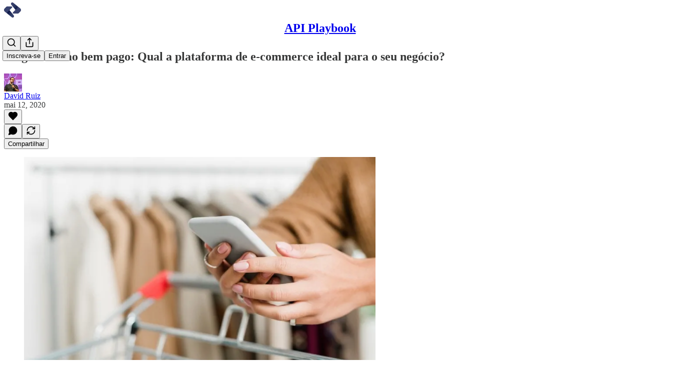

--- FILE ---
content_type: text/html; charset=utf-8
request_url: https://www.apiplaybook.com/p/do-gratuito-ao-bem-pago-qual-plataforma-de-e-commerce-ideal-para-o-seu-negocio
body_size: 38276
content:
<!DOCTYPE html>
<html lang="pt-br">
    <head>
        <meta charset="utf-8" />
        <meta name="norton-safeweb-site-verification" content="24usqpep0ejc5w6hod3dulxwciwp0djs6c6ufp96av3t4whuxovj72wfkdjxu82yacb7430qjm8adbd5ezlt4592dq4zrvadcn9j9n-0btgdzpiojfzno16-fnsnu7xd" />
        
        <link rel="preconnect" href="https://substackcdn.com" />
        

        
            <title data-rh="true">Do gratuito ao bem pago: Qual a plataforma de e-commerce ideal para o seu negócio?</title>
            
            <meta data-rh="true" name="theme-color" content="#ffffff"/><meta data-rh="true" property="og:type" content="article"/><meta data-rh="true" property="og:title" content="Do gratuito ao bem pago: Qual a plataforma de e-commerce ideal para o seu negócio?"/><meta data-rh="true" name="twitter:title" content="Do gratuito ao bem pago: Qual a plataforma de e-commerce ideal para o seu negócio?"/><meta data-rh="true" name="description" content="Adaptar-se às novas demandas de mercado não é mais tendência entre o setor varejista, mas uma exigência para se manter atualizado e relevante diante da transformação digital."/><meta data-rh="true" property="og:description" content="Adaptar-se às novas demandas de mercado não é mais tendência entre o setor varejista, mas uma exigência para se manter atualizado e relevante diante da transformação digital."/><meta data-rh="true" name="twitter:description" content="Adaptar-se às novas demandas de mercado não é mais tendência entre o setor varejista, mas uma exigência para se manter atualizado e relevante diante da transformação digital."/><meta data-rh="true" property="og:image" content="https://substackcdn.com/image/fetch/$s_!f1_F!,w_1200,h_675,c_fill,f_jpg,q_auto:good,fl_progressive:steep,g_auto/https%3A%2F%2Fsubstack-post-media.s3.amazonaws.com%2Fpublic%2Fimages%2F6c8f601b-dbc9-42f3-9656-54d1a80326ac_800x533.jpeg"/><meta data-rh="true" name="twitter:image" content="https://substackcdn.com/image/fetch/$s_!D9Uk!,f_auto,q_auto:best,fl_progressive:steep/https%3A%2F%2Fapiplaybook.substack.com%2Fapi%2Fv1%2Fpost_preview%2F136614997%2Ftwitter.jpg%3Fversion%3D4"/><meta data-rh="true" name="twitter:card" content="summary_large_image"/>
            
            
        

        

        <style>
          @layer legacy, tailwind, pencraftReset, pencraft;
        </style>

        
        <link rel="preload" as="style" href="https://substackcdn.com/bundle/theme/main.57ec6396ea4b5be03b65.css" />
        
        <link rel="preload" as="style" href="https://substackcdn.com/bundle/theme/color_links.c9908948e2f4e05476e6.css" />
        
        
        
        <link rel="preload" as="font" href="https://fonts.gstatic.com/s/spectral/v13/rnCr-xNNww_2s0amA9M5knjsS_ul.woff2" crossorigin />
        

        
            
                <link rel="stylesheet" type="text/css" href="https://substackcdn.com/bundle/static/css/7276.42f3d4e7.css" />
            
                <link rel="stylesheet" type="text/css" href="https://substackcdn.com/bundle/static/css/7045.0b7473d2.css" />
            
                <link rel="stylesheet" type="text/css" href="https://substackcdn.com/bundle/static/css/852.9cd7f82f.css" />
            
                <link rel="stylesheet" type="text/css" href="https://substackcdn.com/bundle/static/css/8577.8d59a919.css" />
            
                <link rel="stylesheet" type="text/css" href="https://substackcdn.com/bundle/static/css/1484.a3975370.css" />
            
                <link rel="stylesheet" type="text/css" href="https://substackcdn.com/bundle/static/css/5611.463006e7.css" />
            
                <link rel="stylesheet" type="text/css" href="https://substackcdn.com/bundle/static/css/5234.fa27c86a.css" />
            
                <link rel="stylesheet" type="text/css" href="https://substackcdn.com/bundle/static/css/5366.448b38a4.css" />
            
                <link rel="stylesheet" type="text/css" href="https://substackcdn.com/bundle/static/css/3401.b546e778.css" />
            
                <link rel="stylesheet" type="text/css" href="https://substackcdn.com/bundle/static/css/5136.b664b468.css" />
            
                <link rel="stylesheet" type="text/css" href="https://substackcdn.com/bundle/static/css/main.aba729d8.css" />
            
                <link rel="stylesheet" type="text/css" href="https://substackcdn.com/bundle/static/css/6379.813be60f.css" />
            
                <link rel="stylesheet" type="text/css" href="https://substackcdn.com/bundle/static/css/5136.b664b468.css" />
            
                <link rel="stylesheet" type="text/css" href="https://substackcdn.com/bundle/static/css/3401.b546e778.css" />
            
                <link rel="stylesheet" type="text/css" href="https://substackcdn.com/bundle/static/css/5366.448b38a4.css" />
            
                <link rel="stylesheet" type="text/css" href="https://substackcdn.com/bundle/static/css/5234.fa27c86a.css" />
            
                <link rel="stylesheet" type="text/css" href="https://substackcdn.com/bundle/static/css/5611.463006e7.css" />
            
                <link rel="stylesheet" type="text/css" href="https://substackcdn.com/bundle/static/css/1484.a3975370.css" />
            
                <link rel="stylesheet" type="text/css" href="https://substackcdn.com/bundle/static/css/8577.8d59a919.css" />
            
                <link rel="stylesheet" type="text/css" href="https://substackcdn.com/bundle/static/css/7045.0b7473d2.css" />
            
        

        
        
        
        
        <meta name="viewport" content="width=device-width, initial-scale=1, maximum-scale=1, user-scalable=0, viewport-fit=cover" />
        <meta name="author" content="David Ruiz" />
        <meta property="og:url" content="https://www.apiplaybook.com/p/do-gratuito-ao-bem-pago-qual-plataforma-de-e-commerce-ideal-para-o-seu-negocio" />
        
        
        <link rel="canonical" href="https://www.apiplaybook.com/p/do-gratuito-ao-bem-pago-qual-plataforma-de-e-commerce-ideal-para-o-seu-negocio" />
        

        

        

        

        
            
                <link rel="shortcut icon" href="https://substackcdn.com/image/fetch/$s_!rvkT!,f_auto,q_auto:good,fl_progressive:steep/https%3A%2F%2Fsubstack-post-media.s3.amazonaws.com%2Fpublic%2Fimages%2F3706aa6c-86c6-493e-ac46-f94ac4a6ef7e%2Ffavicon.ico">
            
        
            
                <link rel="icon" type="image/png" sizes="16x16" href="https://substackcdn.com/image/fetch/$s_!0M0I!,f_auto,q_auto:good,fl_progressive:steep/https%3A%2F%2Fsubstack-post-media.s3.amazonaws.com%2Fpublic%2Fimages%2F3706aa6c-86c6-493e-ac46-f94ac4a6ef7e%2Ffavicon-16x16.png">
            
        
            
                <link rel="icon" type="image/png" sizes="32x32" href="https://substackcdn.com/image/fetch/$s_!Yyw8!,f_auto,q_auto:good,fl_progressive:steep/https%3A%2F%2Fsubstack-post-media.s3.amazonaws.com%2Fpublic%2Fimages%2F3706aa6c-86c6-493e-ac46-f94ac4a6ef7e%2Ffavicon-32x32.png">
            
        
            
                <link rel="icon" type="image/png" sizes="48x48" href="https://substackcdn.com/image/fetch/$s_!a4l3!,f_auto,q_auto:good,fl_progressive:steep/https%3A%2F%2Fsubstack-post-media.s3.amazonaws.com%2Fpublic%2Fimages%2F3706aa6c-86c6-493e-ac46-f94ac4a6ef7e%2Ffavicon-48x48.png">
            
        
            
                <link rel="apple-touch-icon" sizes="57x57" href="https://substackcdn.com/image/fetch/$s_!I1hq!,f_auto,q_auto:good,fl_progressive:steep/https%3A%2F%2Fsubstack-post-media.s3.amazonaws.com%2Fpublic%2Fimages%2F3706aa6c-86c6-493e-ac46-f94ac4a6ef7e%2Fapple-touch-icon-57x57.png">
            
        
            
                <link rel="apple-touch-icon" sizes="60x60" href="https://substackcdn.com/image/fetch/$s_!dXju!,f_auto,q_auto:good,fl_progressive:steep/https%3A%2F%2Fsubstack-post-media.s3.amazonaws.com%2Fpublic%2Fimages%2F3706aa6c-86c6-493e-ac46-f94ac4a6ef7e%2Fapple-touch-icon-60x60.png">
            
        
            
                <link rel="apple-touch-icon" sizes="72x72" href="https://substackcdn.com/image/fetch/$s_!hQ6m!,f_auto,q_auto:good,fl_progressive:steep/https%3A%2F%2Fsubstack-post-media.s3.amazonaws.com%2Fpublic%2Fimages%2F3706aa6c-86c6-493e-ac46-f94ac4a6ef7e%2Fapple-touch-icon-72x72.png">
            
        
            
                <link rel="apple-touch-icon" sizes="76x76" href="https://substackcdn.com/image/fetch/$s_!KxHC!,f_auto,q_auto:good,fl_progressive:steep/https%3A%2F%2Fsubstack-post-media.s3.amazonaws.com%2Fpublic%2Fimages%2F3706aa6c-86c6-493e-ac46-f94ac4a6ef7e%2Fapple-touch-icon-76x76.png">
            
        
            
                <link rel="apple-touch-icon" sizes="114x114" href="https://substackcdn.com/image/fetch/$s_!8sup!,f_auto,q_auto:good,fl_progressive:steep/https%3A%2F%2Fsubstack-post-media.s3.amazonaws.com%2Fpublic%2Fimages%2F3706aa6c-86c6-493e-ac46-f94ac4a6ef7e%2Fapple-touch-icon-114x114.png">
            
        
            
                <link rel="apple-touch-icon" sizes="120x120" href="https://substackcdn.com/image/fetch/$s_!B18J!,f_auto,q_auto:good,fl_progressive:steep/https%3A%2F%2Fsubstack-post-media.s3.amazonaws.com%2Fpublic%2Fimages%2F3706aa6c-86c6-493e-ac46-f94ac4a6ef7e%2Fapple-touch-icon-120x120.png">
            
        
            
                <link rel="apple-touch-icon" sizes="144x144" href="https://substackcdn.com/image/fetch/$s_!Rprv!,f_auto,q_auto:good,fl_progressive:steep/https%3A%2F%2Fsubstack-post-media.s3.amazonaws.com%2Fpublic%2Fimages%2F3706aa6c-86c6-493e-ac46-f94ac4a6ef7e%2Fapple-touch-icon-144x144.png">
            
        
            
                <link rel="apple-touch-icon" sizes="152x152" href="https://substackcdn.com/image/fetch/$s_!QEAr!,f_auto,q_auto:good,fl_progressive:steep/https%3A%2F%2Fsubstack-post-media.s3.amazonaws.com%2Fpublic%2Fimages%2F3706aa6c-86c6-493e-ac46-f94ac4a6ef7e%2Fapple-touch-icon-152x152.png">
            
        
            
                <link rel="apple-touch-icon" sizes="167x167" href="https://substackcdn.com/image/fetch/$s_!WFPM!,f_auto,q_auto:good,fl_progressive:steep/https%3A%2F%2Fsubstack-post-media.s3.amazonaws.com%2Fpublic%2Fimages%2F3706aa6c-86c6-493e-ac46-f94ac4a6ef7e%2Fapple-touch-icon-167x167.png">
            
        
            
                <link rel="apple-touch-icon" sizes="180x180" href="https://substackcdn.com/image/fetch/$s_!pmvv!,f_auto,q_auto:good,fl_progressive:steep/https%3A%2F%2Fsubstack-post-media.s3.amazonaws.com%2Fpublic%2Fimages%2F3706aa6c-86c6-493e-ac46-f94ac4a6ef7e%2Fapple-touch-icon-180x180.png">
            
        
            
                <link rel="apple-touch-icon" sizes="1024x1024" href="https://substackcdn.com/image/fetch/$s_!Fke3!,f_auto,q_auto:good,fl_progressive:steep/https%3A%2F%2Fsubstack-post-media.s3.amazonaws.com%2Fpublic%2Fimages%2F3706aa6c-86c6-493e-ac46-f94ac4a6ef7e%2Fapple-touch-icon-1024x1024.png">
            
        
            
        
            
        
            
        

        

        
            <link rel="alternate" type="application/rss+xml" href="/feed" title="API Playbook"/>
        

        
        
          <style>
            @font-face{font-family:'Spectral';font-style:italic;font-weight:400;font-display:fallback;src:url(https://fonts.gstatic.com/s/spectral/v13/rnCt-xNNww_2s0amA9M8on7mTNmnUHowCw.woff2) format('woff2');unicode-range:U+0301,U+0400-045F,U+0490-0491,U+04B0-04B1,U+2116}@font-face{font-family:'Spectral';font-style:italic;font-weight:400;font-display:fallback;src:url(https://fonts.gstatic.com/s/spectral/v13/rnCt-xNNww_2s0amA9M8onXmTNmnUHowCw.woff2) format('woff2');unicode-range:U+0102-0103,U+0110-0111,U+0128-0129,U+0168-0169,U+01A0-01A1,U+01AF-01B0,U+0300-0301,U+0303-0304,U+0308-0309,U+0323,U+0329,U+1EA0-1EF9,U+20AB}@font-face{font-family:'Spectral';font-style:italic;font-weight:400;font-display:fallback;src:url(https://fonts.gstatic.com/s/spectral/v13/rnCt-xNNww_2s0amA9M8onTmTNmnUHowCw.woff2) format('woff2');unicode-range:U+0100-02AF,U+0304,U+0308,U+0329,U+1E00-1E9F,U+1EF2-1EFF,U+2020,U+20A0-20AB,U+20AD-20CF,U+2113,U+2C60-2C7F,U+A720-A7FF}@font-face{font-family:'Spectral';font-style:italic;font-weight:400;font-display:fallback;src:url(https://fonts.gstatic.com/s/spectral/v13/rnCt-xNNww_2s0amA9M8onrmTNmnUHo.woff2) format('woff2');unicode-range:U+0000-00FF,U+0131,U+0152-0153,U+02BB-02BC,U+02C6,U+02DA,U+02DC,U+0304,U+0308,U+0329,U+2000-206F,U+2074,U+20AC,U+2122,U+2191,U+2193,U+2212,U+2215,U+FEFF,U+FFFD}@font-face{font-family:'Spectral';font-style:normal;font-weight:400;font-display:fallback;src:url(https://fonts.gstatic.com/s/spectral/v13/rnCr-xNNww_2s0amA9M9knjsS_ulYHs.woff2) format('woff2');unicode-range:U+0301,U+0400-045F,U+0490-0491,U+04B0-04B1,U+2116}@font-face{font-family:'Spectral';font-style:normal;font-weight:400;font-display:fallback;src:url(https://fonts.gstatic.com/s/spectral/v13/rnCr-xNNww_2s0amA9M2knjsS_ulYHs.woff2) format('woff2');unicode-range:U+0102-0103,U+0110-0111,U+0128-0129,U+0168-0169,U+01A0-01A1,U+01AF-01B0,U+0300-0301,U+0303-0304,U+0308-0309,U+0323,U+0329,U+1EA0-1EF9,U+20AB}@font-face{font-family:'Spectral';font-style:normal;font-weight:400;font-display:fallback;src:url(https://fonts.gstatic.com/s/spectral/v13/rnCr-xNNww_2s0amA9M3knjsS_ulYHs.woff2) format('woff2');unicode-range:U+0100-02AF,U+0304,U+0308,U+0329,U+1E00-1E9F,U+1EF2-1EFF,U+2020,U+20A0-20AB,U+20AD-20CF,U+2113,U+2C60-2C7F,U+A720-A7FF}@font-face{font-family:'Spectral';font-style:normal;font-weight:400;font-display:fallback;src:url(https://fonts.gstatic.com/s/spectral/v13/rnCr-xNNww_2s0amA9M5knjsS_ul.woff2) format('woff2');unicode-range:U+0000-00FF,U+0131,U+0152-0153,U+02BB-02BC,U+02C6,U+02DA,U+02DC,U+0304,U+0308,U+0329,U+2000-206F,U+2074,U+20AC,U+2122,U+2191,U+2193,U+2212,U+2215,U+FEFF,U+FFFD}@font-face{font-family:'Spectral';font-style:normal;font-weight:600;font-display:fallback;src:url(https://fonts.gstatic.com/s/spectral/v13/rnCs-xNNww_2s0amA9vmtm3FafaPWnIIMrY.woff2) format('woff2');unicode-range:U+0301,U+0400-045F,U+0490-0491,U+04B0-04B1,U+2116}@font-face{font-family:'Spectral';font-style:normal;font-weight:600;font-display:fallback;src:url(https://fonts.gstatic.com/s/spectral/v13/rnCs-xNNww_2s0amA9vmtm3OafaPWnIIMrY.woff2) format('woff2');unicode-range:U+0102-0103,U+0110-0111,U+0128-0129,U+0168-0169,U+01A0-01A1,U+01AF-01B0,U+0300-0301,U+0303-0304,U+0308-0309,U+0323,U+0329,U+1EA0-1EF9,U+20AB}@font-face{font-family:'Spectral';font-style:normal;font-weight:600;font-display:fallback;src:url(https://fonts.gstatic.com/s/spectral/v13/rnCs-xNNww_2s0amA9vmtm3PafaPWnIIMrY.woff2) format('woff2');unicode-range:U+0100-02AF,U+0304,U+0308,U+0329,U+1E00-1E9F,U+1EF2-1EFF,U+2020,U+20A0-20AB,U+20AD-20CF,U+2113,U+2C60-2C7F,U+A720-A7FF}@font-face{font-family:'Spectral';font-style:normal;font-weight:600;font-display:fallback;src:url(https://fonts.gstatic.com/s/spectral/v13/rnCs-xNNww_2s0amA9vmtm3BafaPWnII.woff2) format('woff2');unicode-range:U+0000-00FF,U+0131,U+0152-0153,U+02BB-02BC,U+02C6,U+02DA,U+02DC,U+0304,U+0308,U+0329,U+2000-206F,U+2074,U+20AC,U+2122,U+2191,U+2193,U+2212,U+2215,U+FEFF,U+FFFD}
            
          </style>
        
        

        <style>:root{--color_theme_bg_pop:#3e446c;--background_pop:#3e446c;--cover_bg_color:#FFFFFF;--cover_bg_color_secondary:#f0f0f0;--background_pop_darken:#353a5c;--print_on_pop:#ffffff;--color_theme_bg_pop_darken:#353a5c;--color_theme_print_on_pop:#ffffff;--color_theme_bg_pop_20:rgba(62, 68, 108, 0.2);--color_theme_bg_pop_30:rgba(62, 68, 108, 0.3);--print_pop:#3e446c;--color_theme_accent:#3e446c;--cover_print_primary:#363737;--cover_print_secondary:#757575;--cover_print_tertiary:#b6b6b6;--cover_border_color:#3e446c;--home_hero:magaziney;--home_posts:grid-groups;--web_bg_color:#ffffff;--background_contrast_1:#f0f0f0;--background_contrast_2:#dddddd;--background_contrast_3:#b7b7b7;--background_contrast_4:#929292;--background_contrast_5:#515151;--color_theme_bg_contrast_1:#f0f0f0;--color_theme_bg_contrast_2:#dddddd;--color_theme_bg_contrast_3:#b7b7b7;--color_theme_bg_contrast_4:#929292;--color_theme_bg_contrast_5:#515151;--color_theme_bg_elevated:#ffffff;--color_theme_bg_elevated_secondary:#f0f0f0;--color_theme_bg_elevated_tertiary:#dddddd;--color_theme_detail:#e6e6e6;--background_contrast_pop:rgba(62, 68, 108, 0.4);--color_theme_bg_contrast_pop:rgba(62, 68, 108, 0.4);--theme_bg_is_dark:0;--print_on_web_bg_color:#363737;--print_secondary_on_web_bg_color:#868787;--background_pop_rgb:62, 68, 108;--color_theme_bg_pop_rgb:62, 68, 108;--color_theme_accent_rgb:62, 68, 108;}</style>

        
            <link rel="stylesheet" href="https://substackcdn.com/bundle/theme/main.57ec6396ea4b5be03b65.css" />
        
            <link rel="stylesheet" href="https://substackcdn.com/bundle/theme/color_links.c9908948e2f4e05476e6.css" />
        

        <style></style>

        

        

        

        
            <script async="true" src="https://www.googletagmanager.com/gtag/js?id=G-GLL2JBYXX0&l=GA4DataLayer" >
            </script>
        
    </head>

    <body class="">
        

        
            <noscript><iframe src="https://www.googletagmanager.com/ns.html?id=GTM-W84Z268R" height="0"
                              width="0" style="display:none;visibility:hidden"></iframe></noscript>
        

        

        

        

        

        <div id="entry">
            <div id="main" class="main typography use-theme-bg"><div class="pencraft pc-display-contents pc-reset pubTheme-yiXxQA"><div data-testid="navbar" class="main-menu"><div class="mainMenuContent-DME8DR"><div style="position:relative;height:71px;" class="pencraft pc-display-flex pc-gap-12 pc-paddingLeft-20 pc-paddingRight-20 pc-justifyContent-space-between pc-alignItems-center pc-reset border-bottom-detail-k1F6C4 topBar-pIF0J1"><div style="flex-basis:0px;flex-grow:1;" class="logoContainer-p12gJb"><a href="/" native class="pencraft pc-display-contents pc-reset"><div draggable="false" class="pencraft pc-display-flex pc-position-relative pc-reset"><div style="width:40px;height:40px;" class="pencraft pc-display-flex pc-reset bg-white-ZBV5av pc-borderRadius-sm overflow-hidden-WdpwT6 sizing-border-box-DggLA4"><picture><source type="image/webp" srcset="https://substackcdn.com/image/fetch/$s_!GdFN!,w_80,h_80,c_fill,f_webp,q_auto:good,fl_progressive:steep,g_auto/https%3A%2F%2Fsubstack-post-media.s3.amazonaws.com%2Fpublic%2Fimages%2Fb08af87d-4b66-473f-a437-07a9f5881317_1280x1280.png"/><img src="https://substackcdn.com/image/fetch/$s_!GdFN!,w_80,h_80,c_fill,f_auto,q_auto:good,fl_progressive:steep,g_auto/https%3A%2F%2Fsubstack-post-media.s3.amazonaws.com%2Fpublic%2Fimages%2Fb08af87d-4b66-473f-a437-07a9f5881317_1280x1280.png" sizes="100vw" alt="API Playbook" width="80" height="80" style="width:40px;height:40px;" draggable="false" class="img-OACg1c object-fit-cover-u4ReeV pencraft pc-reset"/></picture></div></div></a></div><div style="flex-grow:0;" class="titleContainer-DJYq5v"><h1 class="pencraft pc-reset font-pub-headings-FE5byy reset-IxiVJZ title-oOnUGd"><a href="/" class="pencraft pc-display-contents pc-reset">API Playbook</a></h1></div><div style="flex-basis:0px;flex-grow:1;" class="pencraft pc-display-flex pc-justifyContent-flex-end pc-alignItems-center pc-reset"><div class="buttonsContainer-SJBuep"><div class="pencraft pc-display-flex pc-gap-8 pc-justifyContent-flex-end pc-alignItems-center pc-reset navbar-buttons"><div class="pencraft pc-display-flex pc-gap-4 pc-reset"><span data-state="closed"><button tabindex="0" type="button" aria-label="Search" class="pencraft pc-reset pencraft iconButton-mq_Et5 iconButtonBase-dJGHgN buttonBase-GK1x3M buttonStyle-r7yGCK size_md-gCDS3o priority_tertiary-rlke8z"><svg xmlns="http://www.w3.org/2000/svg" width="20" height="20" viewBox="0 0 24 24" fill="none" stroke="currentColor" stroke-width="2" stroke-linecap="round" stroke-linejoin="round" class="lucide lucide-search"><circle cx="11" cy="11" r="8"></circle><path d="m21 21-4.3-4.3"></path></svg></button></span><button tabindex="0" type="button" aria-label="Compartilhar Publicação" id="headlessui-menu-button-P0-5" aria-haspopup="menu" aria-expanded="false" data-headlessui-state class="pencraft pc-reset pencraft iconButton-mq_Et5 iconButtonBase-dJGHgN buttonBase-GK1x3M buttonStyle-r7yGCK size_md-gCDS3o priority_tertiary-rlke8z"><svg xmlns="http://www.w3.org/2000/svg" width="20" height="20" viewBox="0 0 24 24" fill="none" stroke="currentColor" stroke-width="2" stroke-linecap="round" stroke-linejoin="round" class="lucide lucide-share"><path d="M4 12v8a2 2 0 0 0 2 2h12a2 2 0 0 0 2-2v-8"></path><polyline points="16 6 12 2 8 6"></polyline><line x1="12" x2="12" y1="2" y2="15"></line></svg></button></div><button tabindex="0" type="button" data-testid="noncontributor-cta-button" class="pencraft pc-reset pencraft buttonBase-GK1x3M buttonText-X0uSmG buttonStyle-r7yGCK priority_primary-RfbeYt size_md-gCDS3o">Inscreva-se</button><button tabindex="0" type="button" native data-href="https://substack.com/sign-in?redirect=%2Fp%2Fdo-gratuito-ao-bem-pago-qual-plataforma-de-e-commerce-ideal-para-o-seu-negocio&amp;for_pub=apiplaybook" class="pencraft pc-reset pencraft buttonBase-GK1x3M buttonText-X0uSmG buttonStyle-r7yGCK priority_tertiary-rlke8z size_md-gCDS3o">Entrar</button></div></div></div></div></div><div style="height:72px;"></div></div></div><div><script type="application/ld+json">{"@context":"https://schema.org","@type":"NewsArticle","url":"https://www.apiplaybook.com/p/do-gratuito-ao-bem-pago-qual-plataforma-de-e-commerce-ideal-para-o-seu-negocio","mainEntityOfPage":"https://www.apiplaybook.com/p/do-gratuito-ao-bem-pago-qual-plataforma-de-e-commerce-ideal-para-o-seu-negocio","headline":"Do gratuito ao bem pago: Qual a plataforma de e-commerce ideal para o seu neg\u00F3cio?","description":"Adaptar-se \u00E0s novas demandas de mercado n\u00E3o \u00E9 mais tend\u00EAncia entre o setor varejista, mas uma exig\u00EAncia para se manter atualizado e relevante diante da transforma\u00E7\u00E3o digital.","image":[{"@type":"ImageObject","url":"https://substack-post-media.s3.amazonaws.com/public/images/6c8f601b-dbc9-42f3-9656-54d1a80326ac_800x533.jpeg"}],"datePublished":"2020-05-12T13:43:28+00:00","dateModified":"2020-05-12T13:43:28+00:00","isAccessibleForFree":true,"author":[{"@type":"Person","name":"David Ruiz","url":"https://substack.com/@i9dvdr","description":"Founder of Dev2Blox, a studio focused on unique Roblox games and game development education. He also founded Prensa, delivering premium content and events for decision-makers through curated creators, engaging brands with top audiences.","identifier":"user:1308924","image":{"@type":"ImageObject","contentUrl":"https://substackcdn.com/image/fetch/$s_!HEjK!,f_auto,q_auto:good,fl_progressive:steep/https%3A%2F%2Fsubstack-post-media.s3.amazonaws.com%2Fpublic%2Fimages%2Fba5c4d89-3a67-42d7-b640-c8d27b8bf869_2048x1365.jpeg","thumbnailUrl":"https://substackcdn.com/image/fetch/$s_!HEjK!,w_128,h_128,c_limit,f_auto,q_auto:good,fl_progressive:steep/https%3A%2F%2Fsubstack-post-media.s3.amazonaws.com%2Fpublic%2Fimages%2Fba5c4d89-3a67-42d7-b640-c8d27b8bf869_2048x1365.jpeg"}}],"publisher":{"@type":"Organization","name":"API Playbook","url":"https://www.apiplaybook.com","description":"Descubra novidades, ferramentas e t\u00E1ticas de governan\u00E7a avan\u00E7adas para APIs e Developer Experience (DX). Direcionado tanto a desenvolvedores quanto a profissionais de neg\u00F3cios. Nossa miss\u00E3o: converter complexidade em simplicidade.","interactionStatistic":{"@type":"InteractionCounter","name":"Subscribers","interactionType":"https://schema.org/SubscribeAction","userInteractionCount":1000},"identifier":"pub:1912012","logo":{"@type":"ImageObject","url":"https://substackcdn.com/image/fetch/$s_!GdFN!,f_auto,q_auto:good,fl_progressive:steep/https%3A%2F%2Fsubstack-post-media.s3.amazonaws.com%2Fpublic%2Fimages%2Fb08af87d-4b66-473f-a437-07a9f5881317_1280x1280.png","contentUrl":"https://substackcdn.com/image/fetch/$s_!GdFN!,f_auto,q_auto:good,fl_progressive:steep/https%3A%2F%2Fsubstack-post-media.s3.amazonaws.com%2Fpublic%2Fimages%2Fb08af87d-4b66-473f-a437-07a9f5881317_1280x1280.png","thumbnailUrl":"https://substackcdn.com/image/fetch/$s_!GdFN!,w_128,h_128,c_limit,f_auto,q_auto:good,fl_progressive:steep/https%3A%2F%2Fsubstack-post-media.s3.amazonaws.com%2Fpublic%2Fimages%2Fb08af87d-4b66-473f-a437-07a9f5881317_1280x1280.png"},"image":{"@type":"ImageObject","url":"https://substackcdn.com/image/fetch/$s_!GdFN!,f_auto,q_auto:good,fl_progressive:steep/https%3A%2F%2Fsubstack-post-media.s3.amazonaws.com%2Fpublic%2Fimages%2Fb08af87d-4b66-473f-a437-07a9f5881317_1280x1280.png","contentUrl":"https://substackcdn.com/image/fetch/$s_!GdFN!,f_auto,q_auto:good,fl_progressive:steep/https%3A%2F%2Fsubstack-post-media.s3.amazonaws.com%2Fpublic%2Fimages%2Fb08af87d-4b66-473f-a437-07a9f5881317_1280x1280.png","thumbnailUrl":"https://substackcdn.com/image/fetch/$s_!GdFN!,w_128,h_128,c_limit,f_auto,q_auto:good,fl_progressive:steep/https%3A%2F%2Fsubstack-post-media.s3.amazonaws.com%2Fpublic%2Fimages%2Fb08af87d-4b66-473f-a437-07a9f5881317_1280x1280.png"}},"interactionStatistic":[{"@type":"InteractionCounter","interactionType":"https://schema.org/LikeAction","userInteractionCount":0},{"@type":"InteractionCounter","interactionType":"https://schema.org/ShareAction","userInteractionCount":0},{"@type":"InteractionCounter","interactionType":"https://schema.org/CommentAction","userInteractionCount":0}]}</script><div aria-label="Post" role="main" class="single-post-container"><div class="container"><div class="single-post"><div class="pencraft pc-display-contents pc-reset pubTheme-yiXxQA"><article class="typography newsletter-post post"><div role="region" aria-label="Cabeçalho do post" class="post-header"><h1 dir="auto" class="post-title published title-X77sOw">Do gratuito ao bem pago: Qual a plataforma de e-commerce ideal para o seu negócio?</h1><div aria-label="Post UFI" role="region" class="pencraft pc-display-flex pc-flexDirection-column pc-paddingBottom-16 pc-reset"><div class="pencraft pc-display-flex pc-flexDirection-column pc-paddingTop-16 pc-paddingBottom-16 pc-reset"><div class="pencraft pc-display-flex pc-gap-12 pc-alignItems-center pc-reset byline-wrapper"><div class="pencraft pc-display-flex pc-reset"><div class="pencraft pc-display-flex pc-flexDirection-row pc-gap-8 pc-alignItems-center pc-justifyContent-flex-start pc-reset"><div style="--scale:36px;--offset:9px;--border-width:4.5px;" class="pencraft pc-display-flex pc-flexDirection-row pc-alignItems-center pc-justifyContent-flex-start pc-reset ltr-qDBmby"><a href="https://substack.com/@i9dvdr" aria-label="Ver o perfil de David Ruiz" class="pencraft pc-display-contents pc-reset"><div style="--scale:36px;" tabindex="0" class="pencraft pc-display-flex pc-width-36 pc-height-36 pc-justifyContent-center pc-alignItems-center pc-position-relative pc-reset bg-secondary-UUD3_J flex-auto-j3S2WA animate-XFJxE4 outline-detail-vcQLyr pc-borderRadius-full overflow-hidden-WdpwT6 sizing-border-box-DggLA4 pressable-sm-YIJFKJ showFocus-sk_vEm container-TAtrWj interactive-UkK0V6 avatar-u8q6xB last-JfNEJ_"><div style="--scale:36px;" title="David Ruiz" class="pencraft pc-display-flex pc-width-36 pc-height-36 pc-justifyContent-center pc-alignItems-center pc-position-relative pc-reset bg-secondary-UUD3_J flex-auto-j3S2WA outline-detail-vcQLyr pc-borderRadius-full overflow-hidden-WdpwT6 sizing-border-box-DggLA4 container-TAtrWj"><picture><source type="image/webp" srcset="https://substackcdn.com/image/fetch/$s_!HEjK!,w_36,h_36,c_fill,f_webp,q_auto:good,fl_progressive:steep/https%3A%2F%2Fsubstack-post-media.s3.amazonaws.com%2Fpublic%2Fimages%2Fba5c4d89-3a67-42d7-b640-c8d27b8bf869_2048x1365.jpeg 36w, https://substackcdn.com/image/fetch/$s_!HEjK!,w_72,h_72,c_fill,f_webp,q_auto:good,fl_progressive:steep/https%3A%2F%2Fsubstack-post-media.s3.amazonaws.com%2Fpublic%2Fimages%2Fba5c4d89-3a67-42d7-b640-c8d27b8bf869_2048x1365.jpeg 72w, https://substackcdn.com/image/fetch/$s_!HEjK!,w_108,h_108,c_fill,f_webp,q_auto:good,fl_progressive:steep/https%3A%2F%2Fsubstack-post-media.s3.amazonaws.com%2Fpublic%2Fimages%2Fba5c4d89-3a67-42d7-b640-c8d27b8bf869_2048x1365.jpeg 108w" sizes="36px"/><img src="https://substackcdn.com/image/fetch/$s_!HEjK!,w_36,h_36,c_fill,f_auto,q_auto:good,fl_progressive:steep/https%3A%2F%2Fsubstack-post-media.s3.amazonaws.com%2Fpublic%2Fimages%2Fba5c4d89-3a67-42d7-b640-c8d27b8bf869_2048x1365.jpeg" sizes="36px" alt="Avatar de David Ruiz" srcset="https://substackcdn.com/image/fetch/$s_!HEjK!,w_36,h_36,c_fill,f_auto,q_auto:good,fl_progressive:steep/https%3A%2F%2Fsubstack-post-media.s3.amazonaws.com%2Fpublic%2Fimages%2Fba5c4d89-3a67-42d7-b640-c8d27b8bf869_2048x1365.jpeg 36w, https://substackcdn.com/image/fetch/$s_!HEjK!,w_72,h_72,c_fill,f_auto,q_auto:good,fl_progressive:steep/https%3A%2F%2Fsubstack-post-media.s3.amazonaws.com%2Fpublic%2Fimages%2Fba5c4d89-3a67-42d7-b640-c8d27b8bf869_2048x1365.jpeg 72w, https://substackcdn.com/image/fetch/$s_!HEjK!,w_108,h_108,c_fill,f_auto,q_auto:good,fl_progressive:steep/https%3A%2F%2Fsubstack-post-media.s3.amazonaws.com%2Fpublic%2Fimages%2Fba5c4d89-3a67-42d7-b640-c8d27b8bf869_2048x1365.jpeg 108w" width="36" height="36" draggable="false" class="img-OACg1c object-fit-cover-u4ReeV pencraft pc-reset"/></picture></div></div></a></div></div></div><div class="pencraft pc-display-flex pc-flexDirection-column pc-reset"><div class="pencraft pc-reset color-pub-primary-text-NyXPlw line-height-20-t4M0El font-meta-MWBumP size-11-NuY2Zx weight-medium-fw81nC transform-uppercase-yKDgcq reset-IxiVJZ meta-EgzBVA"><span data-state="closed"><a href="https://substack.com/@i9dvdr" class="pencraft pc-reset decoration-hover-underline-ClDVRM reset-IxiVJZ">David Ruiz</a></span></div><div class="pencraft pc-display-flex pc-gap-4 pc-reset"><div class="pencraft pc-reset color-pub-secondary-text-hGQ02T line-height-20-t4M0El font-meta-MWBumP size-11-NuY2Zx weight-medium-fw81nC transform-uppercase-yKDgcq reset-IxiVJZ meta-EgzBVA">mai 12, 2020</div></div></div></div></div><div class="pencraft pc-display-flex pc-gap-16 pc-paddingTop-16 pc-paddingBottom-16 pc-justifyContent-space-between pc-alignItems-center pc-reset flex-grow-rzmknG border-top-detail-themed-k9TZAY border-bottom-detail-themed-Ua9186 post-ufi"><div class="pencraft pc-display-flex pc-gap-8 pc-reset"><div class="like-button-container post-ufi-button style-button"><button tabindex="0" type="button" aria-label="Curtir" aria-pressed="false" class="pencraft pc-reset pencraft post-ufi-button style-button no-label with-border"><svg role="img" style="height:20px;width:20px;" width="20" height="20" viewBox="0 0 24 24" fill="#000000" stroke-width="2" stroke="#000" xmlns="http://www.w3.org/2000/svg" class="icon"><g><title></title><svg xmlns="http://www.w3.org/2000/svg" width="24" height="24" viewBox="0 0 24 24" stroke-width="2" stroke-linecap="round" stroke-linejoin="round" class="lucide lucide-heart"><path d="M19 14c1.49-1.46 3-3.21 3-5.5A5.5 5.5 0 0 0 16.5 3c-1.76 0-3 .5-4.5 2-1.5-1.5-2.74-2-4.5-2A5.5 5.5 0 0 0 2 8.5c0 2.3 1.5 4.05 3 5.5l7 7Z"></path></svg></g></svg></button></div><button tabindex="0" type="button" aria-label="View comments (0)" data-href="https://www.apiplaybook.com/p/do-gratuito-ao-bem-pago-qual-plataforma-de-e-commerce-ideal-para-o-seu-negocio/comments" class="pencraft pc-reset pencraft post-ufi-button style-button post-ufi-comment-button no-label with-border"><svg role="img" style="height:20px;width:20px;" width="20" height="20" viewBox="0 0 24 24" fill="#000000" stroke-width="2" stroke="#000" xmlns="http://www.w3.org/2000/svg" class="icon"><g><title></title><svg xmlns="http://www.w3.org/2000/svg" width="24" height="24" viewBox="0 0 24 24" stroke-width="2" stroke-linecap="round" stroke-linejoin="round" class="lucide lucide-message-circle"><path d="M7.9 20A9 9 0 1 0 4 16.1L2 22Z"></path></svg></g></svg></button><button tabindex="0" type="button" class="pencraft pc-reset pencraft post-ufi-button style-button no-label with-border"><svg role="img" style="height:20px;width:20px;" width="20" height="20" viewBox="0 0 24 24" fill="none" stroke-width="2" stroke="#000" xmlns="http://www.w3.org/2000/svg" class="icon"><g><title></title><path d="M21 3V8M21 8H16M21 8L18 5.29962C16.7056 4.14183 15.1038 3.38328 13.3879 3.11547C11.6719 2.84766 9.9152 3.08203 8.32951 3.79031C6.74382 4.49858 5.39691 5.65051 4.45125 7.10715C3.5056 8.5638 3.00158 10.2629 3 11.9996M3 21V16M3 16H8M3 16L6 18.7C7.29445 19.8578 8.89623 20.6163 10.6121 20.8841C12.3281 21.152 14.0848 20.9176 15.6705 20.2093C17.2562 19.501 18.6031 18.3491 19.5487 16.8925C20.4944 15.4358 20.9984 13.7367 21 12" stroke-linecap="round" stroke-linejoin="round"></path></g></svg></button></div><div class="pencraft pc-display-flex pc-gap-8 pc-reset"><button tabindex="0" type="button" class="pencraft pc-reset pencraft post-ufi-button style-button has-label with-border"><div class="label">Compartilhar</div></button></div></div></div></div><div class="visibility-check"></div><div><div class="available-content"><div dir="auto" class="body markup"><div class="captioned-image-container"><figure><a target="_blank" href="https://substackcdn.com/image/fetch/$s_!58cb!,f_auto,q_auto:good,fl_progressive:steep/https%3A%2F%2Fsubstack-post-media.s3.amazonaws.com%2Fpublic%2Fimages%2Fec5d2bb6-cbdd-4e71-833a-57cb044eadf5_800x533.jpeg" data-component-name="Image2ToDOM" rel class="image-link image2 can-restack"><div class="image2-inset can-restack"><picture><source type="image/webp" srcset="https://substackcdn.com/image/fetch/$s_!58cb!,w_424,c_limit,f_webp,q_auto:good,fl_progressive:steep/https%3A%2F%2Fsubstack-post-media.s3.amazonaws.com%2Fpublic%2Fimages%2Fec5d2bb6-cbdd-4e71-833a-57cb044eadf5_800x533.jpeg 424w, https://substackcdn.com/image/fetch/$s_!58cb!,w_848,c_limit,f_webp,q_auto:good,fl_progressive:steep/https%3A%2F%2Fsubstack-post-media.s3.amazonaws.com%2Fpublic%2Fimages%2Fec5d2bb6-cbdd-4e71-833a-57cb044eadf5_800x533.jpeg 848w, https://substackcdn.com/image/fetch/$s_!58cb!,w_1272,c_limit,f_webp,q_auto:good,fl_progressive:steep/https%3A%2F%2Fsubstack-post-media.s3.amazonaws.com%2Fpublic%2Fimages%2Fec5d2bb6-cbdd-4e71-833a-57cb044eadf5_800x533.jpeg 1272w, https://substackcdn.com/image/fetch/$s_!58cb!,w_1456,c_limit,f_webp,q_auto:good,fl_progressive:steep/https%3A%2F%2Fsubstack-post-media.s3.amazonaws.com%2Fpublic%2Fimages%2Fec5d2bb6-cbdd-4e71-833a-57cb044eadf5_800x533.jpeg 1456w" sizes="100vw"/><img src="https://substackcdn.com/image/fetch/$s_!58cb!,w_1456,c_limit,f_auto,q_auto:good,fl_progressive:steep/https%3A%2F%2Fsubstack-post-media.s3.amazonaws.com%2Fpublic%2Fimages%2Fec5d2bb6-cbdd-4e71-833a-57cb044eadf5_800x533.jpeg" data-attrs="{&quot;src&quot;:&quot;https://substack-post-media.s3.amazonaws.com/public/images/ec5d2bb6-cbdd-4e71-833a-57cb044eadf5_800x533.jpeg&quot;,&quot;srcNoWatermark&quot;:null,&quot;fullscreen&quot;:null,&quot;imageSize&quot;:null,&quot;height&quot;:null,&quot;width&quot;:null,&quot;resizeWidth&quot;:null,&quot;bytes&quot;:null,&quot;alt&quot;:&quot;Do gratuito ao bem pago: Qual a plataforma de e-commerce ideal para o seu negócio?&quot;,&quot;title&quot;:null,&quot;type&quot;:null,&quot;href&quot;:null,&quot;belowTheFold&quot;:false,&quot;topImage&quot;:true,&quot;internalRedirect&quot;:null,&quot;isProcessing&quot;:false,&quot;align&quot;:null,&quot;offset&quot;:false}" alt="Do gratuito ao bem pago: Qual a plataforma de e-commerce ideal para o seu negócio?" title="Do gratuito ao bem pago: Qual a plataforma de e-commerce ideal para o seu negócio?" srcset="https://substackcdn.com/image/fetch/$s_!58cb!,w_424,c_limit,f_auto,q_auto:good,fl_progressive:steep/https%3A%2F%2Fsubstack-post-media.s3.amazonaws.com%2Fpublic%2Fimages%2Fec5d2bb6-cbdd-4e71-833a-57cb044eadf5_800x533.jpeg 424w, https://substackcdn.com/image/fetch/$s_!58cb!,w_848,c_limit,f_auto,q_auto:good,fl_progressive:steep/https%3A%2F%2Fsubstack-post-media.s3.amazonaws.com%2Fpublic%2Fimages%2Fec5d2bb6-cbdd-4e71-833a-57cb044eadf5_800x533.jpeg 848w, https://substackcdn.com/image/fetch/$s_!58cb!,w_1272,c_limit,f_auto,q_auto:good,fl_progressive:steep/https%3A%2F%2Fsubstack-post-media.s3.amazonaws.com%2Fpublic%2Fimages%2Fec5d2bb6-cbdd-4e71-833a-57cb044eadf5_800x533.jpeg 1272w, https://substackcdn.com/image/fetch/$s_!58cb!,w_1456,c_limit,f_auto,q_auto:good,fl_progressive:steep/https%3A%2F%2Fsubstack-post-media.s3.amazonaws.com%2Fpublic%2Fimages%2Fec5d2bb6-cbdd-4e71-833a-57cb044eadf5_800x533.jpeg 1456w" sizes="100vw" fetchpriority="high" class="sizing-normal"/></picture><div></div></div></a><figcaption class="image-caption">None</figcaption></figure></div><p>Adaptar-se às novas demandas de mercado não é mais tendência entre o setor varejista, mas uma exigência para se manter atualizado e relevante diante da transformação digital. A cada ano novas soluções tecnológicas surgem e impactam na forma como um e-commerce vende seus produtos e se relaciona com seus clientes. Entre algumas delas estão:</p><ul><li><p>Plataformas de e-commerce</p></li><li><p>Estratégia omnichannel</p></li><li><p>Sistema CRM</p></li></ul><p>Cada uma dessas soluções tem a capacidade de impactar positivamente em um e-commerce, principalmente no que diz respeito ao volume de consumo e relação da marca com cliente. A seguir veja como elas agem sobre o e-commerce:</p><h3 class="header-anchor-post"><strong>Plataformas de e-commerce</strong><div class="pencraft pc-display-flex pc-alignItems-center pc-position-absolute pc-reset header-anchor-parent"><div class="pencraft pc-display-contents pc-reset pubTheme-yiXxQA"><div id="§plataformas-de-e-commerce" class="pencraft pc-reset header-anchor offset-top"></div><button tabindex="0" type="button" aria-label="Link" data-href="https://www.apiplaybook.com/i/136614997/plataformas-de-e-commerce" class="pencraft pc-reset pencraft iconButton-mq_Et5 iconButtonBase-dJGHgN buttonBase-GK1x3M buttonStyle-r7yGCK size_sm-G3LciD priority_secondary-S63h9o"><svg xmlns="http://www.w3.org/2000/svg" width="18" height="18" viewBox="0 0 24 24" fill="none" stroke="currentColor" stroke-width="2" stroke-linecap="round" stroke-linejoin="round" class="lucide lucide-link"><path d="M10 13a5 5 0 0 0 7.54.54l3-3a5 5 0 0 0-7.07-7.07l-1.72 1.71"></path><path d="M14 11a5 5 0 0 0-7.54-.54l-3 3a5 5 0 0 0 7.07 7.07l1.71-1.71"></path></svg></button></div></div></h3><p><span>As plataformas de e-commerces são essenciais para o desenvolvimento e crescimento de qualquer loja virtual. Trata-se de um </span><strong>sistema responsável pelo gerenciamento do back-end e front-end</strong><span> </span><strong>do e-commerce </strong><span>assim como a visualização da loja na internet.</span></p><p>Tais plataformas permitem o gerenciamento de estoques, produtos e preços, além de outras funções rotineiras de um comércio eletrônico como gerenciar o envio de pedidos e analisar relatórios estratégicos. Além disso, são elas que determinam se a integração de outros serviços como o de pagamento, antifraude e logística será fácil, se o gerenciamento do painel será intuitivo e se o layout poderá ser personalizado, ou seja, poderá combinar com a marca.</p><p>O processo de planejamento de um e-commerce envolve cuidado quanto a plataforma escolhida (gratuita ou paga), já que é preciso decidir por uma que atenda as necessidades do projeto para não causar nenhum problema futuro, seja ele de natureza técnica ou não.</p><h3 class="header-anchor-post"><strong>Responsabilidade da plataforma de e-commerce</strong><div class="pencraft pc-display-flex pc-alignItems-center pc-position-absolute pc-reset header-anchor-parent"><div class="pencraft pc-display-contents pc-reset pubTheme-yiXxQA"><div id="§responsabilidade-da-plataforma-de-e-commerce" class="pencraft pc-reset header-anchor offset-top"></div><button tabindex="0" type="button" aria-label="Link" data-href="https://www.apiplaybook.com/i/136614997/responsabilidade-da-plataforma-de-e-commerce" class="pencraft pc-reset pencraft iconButton-mq_Et5 iconButtonBase-dJGHgN buttonBase-GK1x3M buttonStyle-r7yGCK size_sm-G3LciD priority_secondary-S63h9o"><svg xmlns="http://www.w3.org/2000/svg" width="18" height="18" viewBox="0 0 24 24" fill="none" stroke="currentColor" stroke-width="2" stroke-linecap="round" stroke-linejoin="round" class="lucide lucide-link"><path d="M10 13a5 5 0 0 0 7.54.54l3-3a5 5 0 0 0-7.07-7.07l-1.72 1.71"></path><path d="M14 11a5 5 0 0 0-7.54-.54l-3 3a5 5 0 0 0 7.07 7.07l1.71-1.71"></path></svg></button></div></div></h3><p>Como já foi mencionado acima, a plataforma de e-commerce é responsável por duas estruturas: o front-end (interface da loja com o consumidor) e back-end (regras de negócio e interface da loja com o administrador, também conhecido como backoffice). O primeiro está relacionado a tudo que está exposto para o cliente (banners, layout, conteúdo, produtos, etc).</p><p>Já o back-end, possui todas as regras de negócio que serão aplicadas durante a jornada do cliente, além também do painel administrativo, ou seja, o que está por trás do sistema e não pode ser visto pelo cliente. É a partir dele que são configuradas regras para que o front-end possa apresentar uma solução ao cliente.</p><p>Por exemplo, quando o lojista realiza o cadastro de fotos de um produtos ou verifica a quantidade de pedidos na semana, trata-se de tarefas executadas no back-end. Por outro lado, o front-end é quem ditará como as configurações do back-end são apresentadas aos clientes, como a visualização da página do produto ou a forma como o conteúdo será distribuído pelo site.</p><h3 class="header-anchor-post"><strong>Mas, como escolher uma plataforma de e-commerce?</strong><div class="pencraft pc-display-flex pc-alignItems-center pc-position-absolute pc-reset header-anchor-parent"><div class="pencraft pc-display-contents pc-reset pubTheme-yiXxQA"><div id="§mas-como-escolher-uma-plataforma-de-e-commerce" class="pencraft pc-reset header-anchor offset-top"></div><button tabindex="0" type="button" aria-label="Link" data-href="https://www.apiplaybook.com/i/136614997/mas-como-escolher-uma-plataforma-de-e-commerce" class="pencraft pc-reset pencraft iconButton-mq_Et5 iconButtonBase-dJGHgN buttonBase-GK1x3M buttonStyle-r7yGCK size_sm-G3LciD priority_secondary-S63h9o"><svg xmlns="http://www.w3.org/2000/svg" width="18" height="18" viewBox="0 0 24 24" fill="none" stroke="currentColor" stroke-width="2" stroke-linecap="round" stroke-linejoin="round" class="lucide lucide-link"><path d="M10 13a5 5 0 0 0 7.54.54l3-3a5 5 0 0 0-7.07-7.07l-1.72 1.71"></path><path d="M14 11a5 5 0 0 0-7.54-.54l-3 3a5 5 0 0 0 7.07 7.07l1.71-1.71"></path></svg></button></div></div></h3><p>Na maioria das vezes, o intuito de plataformas de e-commerce é se tornarem agentes de marketing e assim aumentar as vendas de produtos. A maturidade do negócio pode influenciar em como a plataforma deve ser e o seu tipo.</p><p>Por exemplo, subir uma loja virtual dentro do menor tempo possível e com uma plataforma simples é uma boa solução para lojas iniciantes que desejam ser agentes de marketing. Mas no caso de lojas de maior porte, se tornar um agente de marketing significa um aumento da conversão, do ROI e do life-time-value (LTV), que tem como resultado o crescimento da rentabilidade do canal.</p><p>Dessa forma escolher por uma plataforma de e-commerce envolve prestar atenção nas funcionalidades de cada uma e nas suas características específicas. É preciso buscar a solução ideal para cada e-commerce e seu momento (nível de maturidade). Do mesmo modo, a plataforma de e-commerce varia de acordo com o negócio.</p><p><span>A seguir os </span><strong>4 principais tipos de de plataformas de e-commerce</strong><span> no mercado:</span></p><h4 class="header-anchor-post"><strong>1. Gratuito (Open Source)</strong><div class="pencraft pc-display-flex pc-alignItems-center pc-position-absolute pc-reset header-anchor-parent"><div class="pencraft pc-display-contents pc-reset pubTheme-yiXxQA"><div id="§1-gratuito-open-source" class="pencraft pc-reset header-anchor offset-top"></div><button tabindex="0" type="button" aria-label="Link" data-href="https://www.apiplaybook.com/i/136614997/1-gratuito-open-source" class="pencraft pc-reset pencraft iconButton-mq_Et5 iconButtonBase-dJGHgN buttonBase-GK1x3M buttonStyle-r7yGCK size_sm-G3LciD priority_secondary-S63h9o"><svg xmlns="http://www.w3.org/2000/svg" width="18" height="18" viewBox="0 0 24 24" fill="none" stroke="currentColor" stroke-width="2" stroke-linecap="round" stroke-linejoin="round" class="lucide lucide-link"><path d="M10 13a5 5 0 0 0 7.54.54l3-3a5 5 0 0 0-7.07-7.07l-1.72 1.71"></path><path d="M14 11a5 5 0 0 0-7.54-.54l-3 3a5 5 0 0 0 7.07 7.07l1.71-1.71"></path></svg></button></div></div></h4><p>Como o próprio nome diz, Open Source é uma plataforma de código aberto e gratuito, no qual o layout e as funcionalidades podem ser modificadas em função das necessidades do lojista. Neste modelo, não há cobrança de licenças ou taxas, o que significa um menor investimento inicial.</p><p>Esse sistema pode ser usado em e-commerces de diferentes portes, desde pequenas até as grandes lojas virtuais, já que a Plataforma Open Source pode se adaptar à realidade de cada uma.</p><p><span>Um nome muito conhecido quando se trata do assunto é o </span><a href="https://magento.com/pt/products/magento-commerce" rel>Magento</a><span>, empresa pioneira de Plataforma Open Source. O sistema tem como base a linguagem PHP e é famoso por suas soluções robustas e maleáveis, justamente pelo fato de ser Open Source.</span></p><p>No Brasil, o Magento se tornou sinônimo de “plataforma gratuita”, entretanto a gratuidade da plataforma simplesmente implica que o cliente não é obrigado a utilizar sua versão paga (Magento Commerce), na qual ele pode optar pela licença e assim ter acesso a módulos exclusivos que aceleram o seu e-commerce.</p><p>A questão é que desenvolver uma loja virtual implica em uma lista de diversos serviços, que mesmo estando disponíveis nas versões gratuitas de uma Plataforma Open Source, sempre irão requerer investimento. Isso porque a customização e otimização de uma plataforma desse tipo, especialmente quando se fala em Magento, exige mão de obra qualificada e especializada para implementar melhorias no sistema.</p><p>Afinal de contas, a contratação de uma empresa especializada em determinada plataforma pode reduzir os riscos de uma invasão e minimizar outros problemas resultantes de um mal gerenciamento do sistema.</p><p>A seguir algumas marcas globais que utilizam o Magento como plataforma:</p><ul><li><p>Coca-Cola</p></li><li><p>Nike</p></li><li><p>Burger King</p></li><li><p>Ford</p></li><li><p>Samsung</p></li></ul><p>A relevância da plataforma Magento dentro do mercado é de fato significativa, tanto que em 2018 a plataforma de e-commerce foi comprada pela Adobe por US$ 1,68 bilhão.</p><p><span>Caso queira saber mais sobre Magento, recomendo visitar o </span><a href="https://www.magenteiro.com/" rel>Magenteiro</a><span> do Ricardo Martins, especialista e certificado na plataforma. Além dos artigos, ele possui uma série de cursos online. Aproveite e use o cupom APIPLAYBOOK2020 e ganhe 15% de desconto!</span></p><h4 class="header-anchor-post"><strong>2. Proprietária</strong><div class="pencraft pc-display-flex pc-alignItems-center pc-position-absolute pc-reset header-anchor-parent"><div class="pencraft pc-display-contents pc-reset pubTheme-yiXxQA"><div id="§2-proprietaria" class="pencraft pc-reset header-anchor offset-top"></div><button tabindex="0" type="button" aria-label="Link" data-href="https://www.apiplaybook.com/i/136614997/2-proprietaria" class="pencraft pc-reset pencraft iconButton-mq_Et5 iconButtonBase-dJGHgN buttonBase-GK1x3M buttonStyle-r7yGCK size_sm-G3LciD priority_secondary-S63h9o"><svg xmlns="http://www.w3.org/2000/svg" width="18" height="18" viewBox="0 0 24 24" fill="none" stroke="currentColor" stroke-width="2" stroke-linecap="round" stroke-linejoin="round" class="lucide lucide-link"><path d="M10 13a5 5 0 0 0 7.54.54l3-3a5 5 0 0 0-7.07-7.07l-1.72 1.71"></path><path d="M14 11a5 5 0 0 0-7.54-.54l-3 3a5 5 0 0 0 7.07 7.07l1.71-1.71"></path></svg></button></div></div></h4><p>Enquanto a plataforma apresentada anteriormente era aberta, a Proprietária já se diferencia por ser de código fechado, isso significa que ou você é o autor da sua própria plataforma ou contratou uma empresa especializada para o desenvolvimento da mesma, pagando pelo custo de desenvolvimento. Muitas empresas partem da utilização de frameworks de desenvolvimento ou até mesmo de uma plataforma existente de código aberto para investir apenas na personalização, criando assim um serviço mais diferenciado.</p><p><span>Tal fato pode gerar uma falsa sensação de segurança, pois o cliente pode pensar que uma Plataforma Proprietária é mais segura que uma Open Source. É importante ressaltar que </span><strong>mesmo um sistema de código fechado pode ter suas fragilidades e falhas de segurança caso não haja uma equipe especializada envolvida</strong><span> no desenvolvimento e operação do sistema.</span></p><h4 class="header-anchor-post"><strong>3. SaaS (Software as a Service, ou Software como Serviço)</strong><div class="pencraft pc-display-flex pc-alignItems-center pc-position-absolute pc-reset header-anchor-parent"><div class="pencraft pc-display-contents pc-reset pubTheme-yiXxQA"><div id="§3-saas-software-as-a-service-ou-software-como-servico" class="pencraft pc-reset header-anchor offset-top"></div><button tabindex="0" type="button" aria-label="Link" data-href="https://www.apiplaybook.com/i/136614997/3-saas-software-as-a-service-ou-software-como-servico" class="pencraft pc-reset pencraft iconButton-mq_Et5 iconButtonBase-dJGHgN buttonBase-GK1x3M buttonStyle-r7yGCK size_sm-G3LciD priority_secondary-S63h9o"><svg xmlns="http://www.w3.org/2000/svg" width="18" height="18" viewBox="0 0 24 24" fill="none" stroke="currentColor" stroke-width="2" stroke-linecap="round" stroke-linejoin="round" class="lucide lucide-link"><path d="M10 13a5 5 0 0 0 7.54.54l3-3a5 5 0 0 0-7.07-7.07l-1.72 1.71"></path><path d="M14 11a5 5 0 0 0-7.54-.54l-3 3a5 5 0 0 0 7.07 7.07l1.71-1.71"></path></svg></button></div></div></h4><p>Essa categoria de plataforma é baseada na computação em nuvem para desenvolver toda a infraestrutura do e-commerce. Wallmart e Boticário são grandes empresas que ofertam seus serviços por meio dessa plataforma.</p><p>Geralmente, as empresas que optam por essa plataforma possuem uma demanda mais específica, ao mesmo tempo em que precisam de uma plataforma que distribua seus produtos na internet de forma ágil e com custo reduzido.</p><p>Plataformas SaaS de e-commerce são uma boa escolha para quem precisa de rápida implantação e gerenciamento fácil. Além disso, esse modelo pode ser utilizado por lojas virtuais de pequeno a grande porte.</p><p>Para muitos este modelo de plataforma acaba atuando como um e-commerce alugado, isso porque trata-se de um software de código fonte terceirizado, ou seja, o cliente aluga o sistema e paga mensalmente por ele. Dessa forma, o e-commerce não é do lojista, sendo apenas um aluguel da tecnologia e da infraestrutura. Se precisar trocar de plataforma, o lojista pode ter alguma dor de cabeça dado que nem todos oferecem maneiras simples de &quot;portar&quot; estas informações.</p><p>Há no entanto um meio termo, um modelo que combina as vantagens do Open Source com SaaS. O cliente então é beneficiado com a agilidade e baixos custos do SaaS e com a flexibilidade do Open Source. Para quem deseja o melhor dos dois mundo pode optar pelo Magento SaaS.</p><p><strong>Entre os benefícios que a Plataforma SaaS oferece, é possível citar:</strong></p><ul><li><p>Alta performance;</p></li><li><p>Possibilidades de customização e integração;</p></li><li><p>Atualizações frequentes;</p></li><li><p>Baixo custo;</p></li><li><p>Rápida implantação.</p></li></ul><p>A Plataforma SaaS permite dá a liberdade para que as questões técnicas fiquem a cargo dos desenvolvedores. Logo escolher essa plataforma permite que a tecnologia seja de responsabilidade de pessoas qualificadas.</p><p><span>A </span><strong><a href="https://vtex.com/br-pt/digital-commerce/" rel>Vtex</a></strong><span> é uma ótima referência de Plataforma SaaS de e-commerce. Ela oferece funcionalidades que colaboram no processo de vendas, melhoram a User Experience e geram mais conversões. Normalmente é indicada para empresas de médio e grande porte, sendo que sua plataforma garante estabilidade diante de situações de grande tráfego como Black Fridays, assim o lojista não precisa se preocupar com a interrupção das vendas ou redução da velocidade</span></p><p><strong>Dentre os recursos disponíveis pela Vtex, vale destacar:</strong></p><ul><li><p>Integração com marketplaces;</p></li><li><p>Plataforma Omnichannel;</p></li><li><p>Incorporação de meios de pagamento;</p></li><li><p>Mecanismos com arquitetura de programação pronta para ativação.</p></li></ul><p>Presente em 16 países, a plataforma possui clientes como Walmart, Disney, Sony, Boticário e Coca-Cola.</p><h4 class="header-anchor-post"><strong>4. Licenciada</strong><div class="pencraft pc-display-flex pc-alignItems-center pc-position-absolute pc-reset header-anchor-parent"><div class="pencraft pc-display-contents pc-reset pubTheme-yiXxQA"><div id="§4-licenciada" class="pencraft pc-reset header-anchor offset-top"></div><button tabindex="0" type="button" aria-label="Link" data-href="https://www.apiplaybook.com/i/136614997/4-licenciada" class="pencraft pc-reset pencraft iconButton-mq_Et5 iconButtonBase-dJGHgN buttonBase-GK1x3M buttonStyle-r7yGCK size_sm-G3LciD priority_secondary-S63h9o"><svg xmlns="http://www.w3.org/2000/svg" width="18" height="18" viewBox="0 0 24 24" fill="none" stroke="currentColor" stroke-width="2" stroke-linecap="round" stroke-linejoin="round" class="lucide lucide-link"><path d="M10 13a5 5 0 0 0 7.54.54l3-3a5 5 0 0 0-7.07-7.07l-1.72 1.71"></path><path d="M14 11a5 5 0 0 0-7.54-.54l-3 3a5 5 0 0 0 7.07 7.07l1.71-1.71"></path></svg></button></div></div></h4><p>Trata-se da aquisição de uma licença para uso do código fonte desenvolvido por terceiros. SAP Hybris, Oracle e até o Magento (versão Enterprise) são exemplos de plataformas que utilizam esta modalidade de licenciamento. A vantagem dentre as opções anteriores é o suporte diferenciado dado o tamanho do investimento e, em muitos casos, a opção de hospedagem em sua própria infraestrutura ou então utilizar como SaaS. Normalmente plataformas licenciadas requerem também um time capacitado para operação e manutenção da mesma.</p><p><strong>Lembre-se de analisar alguns pontos importantes na escolha da plataforma de e-commerce</strong><span>:</span></p><ul><li><p>Integração com o e-commerce do Google Analytics e suas ferramentas;</p></li><li><p>Integração com ERPs, Sistemas de Logística e Gateways de Pagamento;</p></li><li><p>Recursos que colaborem no desenvolvimento de técnicas de SEO;</p></li><li><p>APIs que conectem sua loja virtual a outros sistemas;</p></li><li><p>Layout responsivo, já que a maior parte dos acessos à internet ocorre via dispositivos móveis;</p></li><li><p>Integração com ferramentas de marketing digital (remarketing);</p></li><li><p>Analisar as funcionalidades de front-end e do back-end;</p></li><li><p>Diversidade nas formas de pagamento.</p></li></ul><h3 class="header-anchor-post"><strong>Estratégia omnichannel e CRM no e-commerce</strong><div class="pencraft pc-display-flex pc-alignItems-center pc-position-absolute pc-reset header-anchor-parent"><div class="pencraft pc-display-contents pc-reset pubTheme-yiXxQA"><div id="§estrategia-omnichannel-e-crm-no-e-commerce" class="pencraft pc-reset header-anchor offset-top"></div><button tabindex="0" type="button" aria-label="Link" data-href="https://www.apiplaybook.com/i/136614997/estrategia-omnichannel-e-crm-no-e-commerce" class="pencraft pc-reset pencraft iconButton-mq_Et5 iconButtonBase-dJGHgN buttonBase-GK1x3M buttonStyle-r7yGCK size_sm-G3LciD priority_secondary-S63h9o"><svg xmlns="http://www.w3.org/2000/svg" width="18" height="18" viewBox="0 0 24 24" fill="none" stroke="currentColor" stroke-width="2" stroke-linecap="round" stroke-linejoin="round" class="lucide lucide-link"><path d="M10 13a5 5 0 0 0 7.54.54l3-3a5 5 0 0 0-7.07-7.07l-1.72 1.71"></path><path d="M14 11a5 5 0 0 0-7.54-.54l-3 3a5 5 0 0 0 7.07 7.07l1.71-1.71"></path></svg></button></div></div></h3><p>Além de plataformas de e-commerces outras tecnologias tem influenciado o setor de varejo, especialmente no que diz respeito ao consumidor e sua experiência de compra. É o caso do Omnichannel.</p><p>Tal conceito vem ganhando mais força no Brasil, já que possuir um único canal de vendas ou não realizar a integração (no caso de haver mais de um) é algo que não supre mais as necessidades atuais de um e-commerce. Uma vez que as pessoas estão cada vez mais conectadas e buscando sempre novas alternativas de consumo.</p><p>O objetivo de uma estratégia omnichannel é integrar todos canais de atendimento oferecidos pela empresa e assim atingir o cliente final, criando um bom relacionamento com este. Através de um e-commerce omnichannel pode-se alinhar diversas frentes de atuação de uma empresa como loja física, loja virtual, site mobile e marketplaces, fazendo com que o consumidor tenha uma jornada de compra integrada.</p><p>Iniciativas omnichannel são viabilizadas principalmente pelo fator tecnológico. Outros aspectos como processos, cultura e governança empresarial também são elementos significativos para que o setor varejista acompanhe as mudanças. Entretanto é o consumidor o centro de toda a transformação digital</p><p>Com a popularização do acesso à internet e aquisição de smartphones muitos dos consumidores têm altas expectativas em relação às marcas. Eles querem atendimento de qualidade independentemente do canal em que se relacionam. Esse perfil de cliente, que utiliza plataformas e dispositivos móveis em sua jornada de compra cresce cada vez mais no Brasil.</p><p><span>O estudo “</span><a href="https://www.criteo.com/wp-content/uploads/2017/10/TheShopperStory_US_Final.pdf" rel>The Shopper Story 2017</a><span>”, realizado pela Criteo, empresa de marketing para e-commerce, traçou um perfil dos hábitos dos consumidores brasileiros, revelando que 79% deles podem ser considerados omnishoppers, consumidores que utilizam uma variedade de dispositivos, canais e plataformas para navegar e comprar.</span></p><p><span>Apesar de eficiente, uma estratégia omnichannel para ser excelente precisa estar alinhada a outros fatores como um </span><strong>sistema de CRM</strong><span> (Customer Relationship Management, ou gestão de relacionamento com o cliente), isso se deve porque a maior parte do processo requer o armazenamento de dados em uma única plataforma.</span></p><p>Aliar uma estratégia omnichannel a um sistema de CRM é uma ótima solução para que e-commerces se mantenham em constante refinamento e se tornem mais atraentes para os consumidores. Um sistema CRM não somente armazena dados extraídos em um sessão de atendimento, mas também automatiza a operação comercial e melhora o controle dos processos de vendas.</p><p>O software pode registrar dados como nome, endereço, produtos adquiridos, e-mails trocados. A partir disso é possível analisar e traçar o perfil de cada cliente. Isso representa um contato mais próximo e personalizado com o consumidor, o que pode garantir a fidelização.</p><p>Além da sigla CRM se referir a um software que auxilia no relacionamento com o consumidor, CRM também é formado por um conjunto de estratégias e práticas com foco no cliente, ou seja, ações que buscam atender da melhor forma o consumidor, antecipando suas necessidades e desejos.</p><h3 class="header-anchor-post"><strong>Estratégia Omnichannel no Brasil</strong><div class="pencraft pc-display-flex pc-alignItems-center pc-position-absolute pc-reset header-anchor-parent"><div class="pencraft pc-display-contents pc-reset pubTheme-yiXxQA"><div id="§estrategia-omnichannel-no-brasil" class="pencraft pc-reset header-anchor offset-top"></div><button tabindex="0" type="button" aria-label="Link" data-href="https://www.apiplaybook.com/i/136614997/estrategia-omnichannel-no-brasil" class="pencraft pc-reset pencraft iconButton-mq_Et5 iconButtonBase-dJGHgN buttonBase-GK1x3M buttonStyle-r7yGCK size_sm-G3LciD priority_secondary-S63h9o"><svg xmlns="http://www.w3.org/2000/svg" width="18" height="18" viewBox="0 0 24 24" fill="none" stroke="currentColor" stroke-width="2" stroke-linecap="round" stroke-linejoin="round" class="lucide lucide-link"><path d="M10 13a5 5 0 0 0 7.54.54l3-3a5 5 0 0 0-7.07-7.07l-1.72 1.71"></path><path d="M14 11a5 5 0 0 0-7.54-.54l-3 3a5 5 0 0 0 7.07 7.07l1.71-1.71"></path></svg></button></div></div></h3><p><span>No país a startup </span><strong><a href="https://neomode.com.br/" rel>Neomode</a><span> </span></strong><span>é um ótimo exemplo de negócio que oferece soluções omnichannel. A startup curitibana tem como intuito auxiliar varejistas a se integrarem fazendo a ponte do online para o offline. A integração tem como base a plataforma LORI (Library of Omnichannel Integrations for Retail), que faz a conexão do varejo com complexos sistemas nativos de PDV (frente de loja) das lojas físicas, gateways de pagamento e plataformas e-commerce, originando novos canais de venda white label omnichannel: App Commerce (aplicativos de compra) e Shopbot Omni (assistentes virtuais por robôs).</span></p></div></div><div class="visibility-check"></div><div class="post-footer"><div class="pencraft pc-display-flex pc-gap-16 pc-paddingTop-16 pc-paddingBottom-16 pc-justifyContent-space-between pc-alignItems-center pc-reset flex-grow-rzmknG border-top-detail-themed-k9TZAY border-bottom-detail-themed-Ua9186 post-ufi"><div class="pencraft pc-display-flex pc-gap-8 pc-reset"><div class="like-button-container post-ufi-button style-button"><button tabindex="0" type="button" aria-label="Curtir" aria-pressed="false" class="pencraft pc-reset pencraft post-ufi-button style-button no-label with-border"><svg role="img" style="height:20px;width:20px;" width="20" height="20" viewBox="0 0 24 24" fill="#000000" stroke-width="2" stroke="#000" xmlns="http://www.w3.org/2000/svg" class="icon"><g><title></title><svg xmlns="http://www.w3.org/2000/svg" width="24" height="24" viewBox="0 0 24 24" stroke-width="2" stroke-linecap="round" stroke-linejoin="round" class="lucide lucide-heart"><path d="M19 14c1.49-1.46 3-3.21 3-5.5A5.5 5.5 0 0 0 16.5 3c-1.76 0-3 .5-4.5 2-1.5-1.5-2.74-2-4.5-2A5.5 5.5 0 0 0 2 8.5c0 2.3 1.5 4.05 3 5.5l7 7Z"></path></svg></g></svg></button></div><button tabindex="0" type="button" aria-label="View comments (0)" data-href="https://www.apiplaybook.com/p/do-gratuito-ao-bem-pago-qual-plataforma-de-e-commerce-ideal-para-o-seu-negocio/comments" class="pencraft pc-reset pencraft post-ufi-button style-button post-ufi-comment-button no-label with-border"><svg role="img" style="height:20px;width:20px;" width="20" height="20" viewBox="0 0 24 24" fill="#000000" stroke-width="2" stroke="#000" xmlns="http://www.w3.org/2000/svg" class="icon"><g><title></title><svg xmlns="http://www.w3.org/2000/svg" width="24" height="24" viewBox="0 0 24 24" stroke-width="2" stroke-linecap="round" stroke-linejoin="round" class="lucide lucide-message-circle"><path d="M7.9 20A9 9 0 1 0 4 16.1L2 22Z"></path></svg></g></svg></button><button tabindex="0" type="button" class="pencraft pc-reset pencraft post-ufi-button style-button no-label with-border"><svg role="img" style="height:20px;width:20px;" width="20" height="20" viewBox="0 0 24 24" fill="none" stroke-width="2" stroke="#000" xmlns="http://www.w3.org/2000/svg" class="icon"><g><title></title><path d="M21 3V8M21 8H16M21 8L18 5.29962C16.7056 4.14183 15.1038 3.38328 13.3879 3.11547C11.6719 2.84766 9.9152 3.08203 8.32951 3.79031C6.74382 4.49858 5.39691 5.65051 4.45125 7.10715C3.5056 8.5638 3.00158 10.2629 3 11.9996M3 21V16M3 16H8M3 16L6 18.7C7.29445 19.8578 8.89623 20.6163 10.6121 20.8841C12.3281 21.152 14.0848 20.9176 15.6705 20.2093C17.2562 19.501 18.6031 18.3491 19.5487 16.8925C20.4944 15.4358 20.9984 13.7367 21 12" stroke-linecap="round" stroke-linejoin="round"></path></g></svg></button></div><div class="pencraft pc-display-flex pc-gap-8 pc-reset"><button tabindex="0" type="button" class="pencraft pc-reset pencraft post-ufi-button style-button has-label with-border"><div class="label">Compartilhar</div></button></div></div></div></div></article></div></div></div><div class="pencraft pc-display-contents pc-reset pubTheme-yiXxQA"><div class="visibility-check"></div><div id="discussion" class="pencraft pc-display-flex pc-flexDirection-column pc-gap-16 pc-paddingTop-32 pc-paddingBottom-32 pc-reset"><div class="pencraft pc-display-flex pc-flexDirection-column pc-gap-32 pc-reset container"><h4 class="pencraft pc-reset line-height-24-jnGwiv font-display-nhmvtD size-20-P_cSRT weight-bold-DmI9lw reset-IxiVJZ">Discussão sobre este post</h4><div class="pencraft pc-alignSelf-flex-start pc-reset"><div class="pencraft pc-display-flex pc-flexDirection-column pc-position-relative pc-minWidth-0 pc-reset bg-primary-zk6FDl outline-detail-vcQLyr pc-borderRadius-sm overflow-hidden-WdpwT6"><div dir="ltr" data-orientation="horizontal" class="pencraft pc-display-flex pc-flexDirection-column pc-reset flex-grow-rzmknG"><div style="outline:none;" tabindex="-1" aria-label="Selecione o tipo de discussão" role="tablist" aria-orientation="horizontal" data-orientation="horizontal" class="pencraft pc-display-flex pc-gap-4 pc-padding-4 pc-position-relative pc-reset cursor-default-flE2S1 pc-borderRadius-sm overflow-auto-7WTsTi scrollBar-hidden-HcAIpI"><button tabindex="-1" type="button" role="tab" aria-selected="true" aria-controls="radix-P0-58-content-comments" data-state="active" id="radix-P0-58-trigger-comments" data-orientation="horizontal" data-radix-collection-item class="pencraft pc-reset flex-auto-j3S2WA pencraft segment-j4TeZ4 buttonBase-GK1x3M buttonText-X0uSmG buttonStyle-r7yGCK priority_quaternary-kpMibu size_sm-G3LciD">Comentários</button><button tabindex="-1" type="button" role="tab" aria-selected="false" aria-controls="radix-P0-58-content-restacks" data-state="inactive" id="radix-P0-58-trigger-restacks" data-orientation="horizontal" data-radix-collection-item class="pencraft pc-reset flex-auto-j3S2WA pencraft segment-j4TeZ4 buttonBase-GK1x3M buttonText-X0uSmG buttonStyle-r7yGCK priority_quaternary-kpMibu size_sm-G3LciD">Restacks</button><div class="pencraft pc-position-absolute pc-height-32 pc-reset bg-secondary-UUD3_J pc-borderRadius-xs sizing-border-box-DggLA4 highlight-U002IP"></div></div></div><div class="pencraft pc-display-flex pc-alignItems-center pc-reset arrowButtonContainer-O4uSiH arrowButtonOverlaidContainer-t10AyH left-Tg8vqp"><div class="overlay-zrMCxn primary-lv_sOW"></div></div><div class="pencraft pc-display-flex pc-alignItems-center pc-reset arrowButtonContainer-O4uSiH arrowButtonOverlaidContainer-t10AyH right-i3oWGi"><div class="overlay-zrMCxn primary-lv_sOW"></div></div></div></div></div><div class="single-post-section comments-section"><div class="container"><div class="visibility-check"></div><div data-test-id="comment-input" class="pencraft pc-display-flex pc-reset flex-grow-rzmknG"><form class="form-CkZ7Kt"><div style="--scale:32px;" class="pencraft pc-display-flex pc-width-32 pc-height-32 pc-justifyContent-center pc-alignItems-center pc-position-relative pc-reset bg-secondary-UUD3_J flex-auto-j3S2WA outline-detail-vcQLyr pc-borderRadius-full overflow-hidden-WdpwT6 sizing-border-box-DggLA4 container-TAtrWj"><div style="--scale:32px;" title="User" class="pencraft pc-display-flex pc-width-32 pc-height-32 pc-justifyContent-center pc-alignItems-center pc-position-relative pc-reset bg-secondary-UUD3_J flex-auto-j3S2WA outline-detail-vcQLyr pc-borderRadius-full overflow-hidden-WdpwT6 sizing-border-box-DggLA4 container-TAtrWj"><picture><source type="image/webp" srcset="https://substackcdn.com/image/fetch/$s_!TnFC!,w_32,h_32,c_fill,f_webp,q_auto:good,fl_progressive:steep/https%3A%2F%2Fsubstack.com%2Fimg%2Favatars%2Fdefault-light.png 32w, https://substackcdn.com/image/fetch/$s_!TnFC!,w_64,h_64,c_fill,f_webp,q_auto:good,fl_progressive:steep/https%3A%2F%2Fsubstack.com%2Fimg%2Favatars%2Fdefault-light.png 64w, https://substackcdn.com/image/fetch/$s_!TnFC!,w_96,h_96,c_fill,f_webp,q_auto:good,fl_progressive:steep/https%3A%2F%2Fsubstack.com%2Fimg%2Favatars%2Fdefault-light.png 96w" sizes="32px"/><img src="https://substackcdn.com/image/fetch/$s_!TnFC!,w_32,h_32,c_fill,f_auto,q_auto:good,fl_progressive:steep/https%3A%2F%2Fsubstack.com%2Fimg%2Favatars%2Fdefault-light.png" sizes="32px" alt="Avatar de User" srcset="https://substackcdn.com/image/fetch/$s_!TnFC!,w_32,h_32,c_fill,f_auto,q_auto:good,fl_progressive:steep/https%3A%2F%2Fsubstack.com%2Fimg%2Favatars%2Fdefault-light.png 32w, https://substackcdn.com/image/fetch/$s_!TnFC!,w_64,h_64,c_fill,f_auto,q_auto:good,fl_progressive:steep/https%3A%2F%2Fsubstack.com%2Fimg%2Favatars%2Fdefault-light.png 64w, https://substackcdn.com/image/fetch/$s_!TnFC!,w_96,h_96,c_fill,f_auto,q_auto:good,fl_progressive:steep/https%3A%2F%2Fsubstack.com%2Fimg%2Favatars%2Fdefault-light.png 96w" width="32" height="32" draggable="false" class="img-OACg1c object-fit-cover-u4ReeV pencraft pc-reset"/></picture></div></div><div class="pencraft pc-display-flex pc-flexDirection-column pc-gap-8 pc-reset flex-grow-rzmknG"><textarea name="body" placeholder="Escreva um comentário..." aria-label="Escreva um comentário..." rows="4" class="pencraft input-qHk4bN autogrowing-_ipn9Y textarea-GbEjRX inputText-pV_yWb"></textarea><div data-state="closed" class="pencraft pc-display-flex pc-flexDirection-column pc-reset overflow-hidden-WdpwT6"></div></div></form></div></div></div></div><div class="single-post-section"><div class="container"><div class="visibility-check"></div><div style="margin-left:-8px;margin-right:-8px;" aria-label="Rodapé dos Top Posts" role="region" class="pencraft pc-paddingTop-24 pc-paddingBottom-24 pc-reset"><div class="portable-archive empty-list"><div aria-label="Guias de ordenação do arquivo" role="navigation" class="pencraft pc-display-flex pc-gap-12 pc-paddingLeft-8 pc-paddingRight-8 pc-paddingBottom-16 pc-justifyContent-space-between pc-alignItems-center pc-reset"><div class="pencraft pc-display-flex pc-flexDirection-column pc-position-relative pc-minWidth-0 pc-reset bg-primary-zk6FDl outline-detail-vcQLyr pc-borderRadius-sm overflow-hidden-WdpwT6"><div dir="ltr" data-orientation="horizontal" class="pencraft pc-display-flex pc-flexDirection-column pc-reset flex-grow-rzmknG"><div style="outline:none;" tabindex="-1" aria-label="Abas" role="tablist" aria-orientation="horizontal" data-orientation="horizontal" class="pencraft pc-display-flex pc-gap-4 pc-padding-4 pc-position-relative pc-reset cursor-default-flE2S1 pc-borderRadius-sm overflow-auto-7WTsTi scrollBar-hidden-HcAIpI"><button tabindex="-1" type="button" role="tab" aria-selected="true" aria-controls="radix-P0-71-content-top" data-state="active" id="radix-P0-71-trigger-top" data-orientation="horizontal" data-radix-collection-item class="pencraft pc-reset flex-auto-j3S2WA pencraft segment-j4TeZ4 buttonBase-GK1x3M buttonText-X0uSmG buttonStyle-r7yGCK priority_quaternary-kpMibu size_sm-G3LciD">Principais</button><button tabindex="-1" type="button" role="tab" aria-selected="false" aria-controls="radix-P0-71-content-new" data-state="inactive" id="radix-P0-71-trigger-new" data-orientation="horizontal" data-radix-collection-item class="pencraft pc-reset flex-auto-j3S2WA pencraft segment-j4TeZ4 buttonBase-GK1x3M buttonText-X0uSmG buttonStyle-r7yGCK priority_quaternary-kpMibu size_sm-G3LciD">Mais recentes</button><button tabindex="-1" type="button" role="tab" aria-selected="false" aria-controls="radix-P0-71-content-community" data-state="inactive" id="radix-P0-71-trigger-community" data-orientation="horizontal" data-radix-collection-item class="pencraft pc-reset flex-auto-j3S2WA pencraft segment-j4TeZ4 buttonBase-GK1x3M buttonText-X0uSmG buttonStyle-r7yGCK priority_quaternary-kpMibu size_sm-G3LciD">Discussões</button><div class="pencraft pc-position-absolute pc-height-32 pc-reset bg-secondary-UUD3_J pc-borderRadius-xs sizing-border-box-DggLA4 highlight-U002IP"></div></div></div><div class="pencraft pc-display-flex pc-alignItems-center pc-reset arrowButtonContainer-O4uSiH arrowButtonOverlaidContainer-t10AyH left-Tg8vqp"><div class="overlay-zrMCxn primary-lv_sOW"></div></div><div class="pencraft pc-display-flex pc-alignItems-center pc-reset arrowButtonContainer-O4uSiH arrowButtonOverlaidContainer-t10AyH right-i3oWGi"><div class="overlay-zrMCxn primary-lv_sOW"></div></div></div><button tabindex="0" type="button" aria-label="Search" class="pencraft pc-reset pencraft iconButton-mq_Et5 iconButtonBase-dJGHgN buttonBase-GK1x3M buttonStyle-r7yGCK size_md-gCDS3o priority_tertiary-rlke8z"><svg xmlns="http://www.w3.org/2000/svg" width="20" height="20" viewBox="0 0 24 24" fill="none" stroke="currentColor" stroke-width="2" stroke-linecap="round" stroke-linejoin="round" class="lucide lucide-search"><circle cx="11" cy="11" r="8"></circle><path d="m21 21-4.3-4.3"></path></svg></button></div><div class="portable-archive-list"><p class="portable-archive-empty">Nenhuma publicação</p></div></div></div></div></div><div class="visibility-check"></div><div class="pencraft pc-display-contents pc-reset pubInvertedTheme-U483dz"><div class="pencraft pc-display-flex pc-flexDirection-column pc-alignItems-center pc-justifyContent-center pc-padding-48 pc-mobile-padding-24 pc-reset bg-primary-zk6FDl container-jsOc9L"><div class="pencraft pc-display-flex pc-flexDirection-column pc-alignItems-center pc-gap-24 pc-flexWrap-wrap pc-reset content-jLbYeh"><h3 class="pencraft pc-reset color-primary-zABazT align-center-y7ZD4w line-height-28-s562kJ font-display-nhmvtD size-24-lFU3ly weight-semibold-uqA4FV reset-IxiVJZ">Pronto para mais?</h3><div class="container-IpPqBD"><form action="/api/v1/free?nojs=true" method="post" novalidate class="form form-M5sC90"><input type="hidden" name="first_url" value/><input type="hidden" name="first_referrer" value/><input type="hidden" name="current_url"/><input type="hidden" name="current_referrer"/><input type="hidden" name="first_session_url" value/><input type="hidden" name="first_session_referrer" value/><input type="hidden" name="referral_code"/><input type="hidden" name="source" value="subscribe_footer"/><input type="hidden" name="referring_pub_id"/><input type="hidden" name="additional_referring_pub_ids"/><div class="sideBySideWrap-vGXrwP"><div class="emailInputWrapper-QlA86j"><div class="pencraft pc-display-flex pc-minWidth-0 pc-position-relative pc-reset flex-auto-j3S2WA"><input name="email" placeholder="Digite seu e-mail..." type="email" class="pencraft emailInput-OkIMeB emailInputOnAccentBackground-TfaCGr input-y4v6N4 inputText-pV_yWb"/></div></div><button tabindex="0" type="submit" disabled class="pencraft pc-reset pencraft rightButton primary subscribe-btn button-VFSdkv buttonOnAccentBackground-vmEt94 buttonBase-GK1x3M"><span class="button-text ">Inscreva-se</span></button></div><div id="error-container"></div></form></div></div></div></div></div></div></div><div class="footer-wrap publication-footer"><div class="visibility-check"></div><div class="footer themed-background"><div class="container"><div class="footer-terms"><span>© 2026 David Ruiz</span><span> · </span><a href="https://substack.com/privacy" target="_blank" rel="noopener" class="pencraft pc-reset decoration-underline-ClTkYc">Privacidade</a><span> ∙ </span><a href="https://substack.com/tos" target="_blank" rel="noopener" class="pencraft pc-reset decoration-underline-ClTkYc">Termos</a><span> ∙ </span><a href="https://substack.com/ccpa#personal-data-collected" target="_blank" rel="noopener" class="pencraft pc-reset decoration-underline-ClTkYc">Aviso de coleta</a></div><div class="pencraft pc-display-flex pc-gap-8 pc-justifyContent-center pc-alignItems-center pc-reset footerButtons-ap9Sk7"><a native href="https://substack.com/signup?utm_source=substack&amp;utm_medium=web&amp;utm_content=footer" class="footerSubstackCta-v5HWfj"><svg role="img" width="1000" height="1000" viewBox="0 0 1000 1000" fill="#ff6719" stroke-width="1.8" stroke="none" xmlns="http://www.w3.org/2000/svg"><g><title></title><path d="M764.166 348.371H236.319V419.402H764.166V348.371Z"></path><path d="M236.319 483.752V813.999L500.231 666.512L764.19 813.999V483.752H236.319Z"></path><path d="M764.166 213H236.319V284.019H764.166V213Z"></path></g></svg> Comece seu Substack</a><a native href="https://substack.com/app/app-store-redirect?utm_campaign=app-marketing&amp;utm_content=web-footer-button" class="footerSubstackCta-v5HWfj getTheApp-Yk3w1O noIcon-z7v9D8">Obtenha o App</a></div><div translated class="pencraft pc-reset reset-IxiVJZ footer-slogan-blurb"><a href="https://substack.com" native>Substack</a> é o lar da grande cultura</div></div></div></div></div><div role="region" aria-label="Notifications (F8)" tabindex="-1" style="pointer-events:none;"><ol tabindex="-1" style="--offset:0px;z-index:1001;" class="viewport-_BM4Bg"></ol></div><div></div>
        </div>

        
            <script src="https://js.sentry-cdn.com/6c2ff3e3828e4017b7faf7b63e24cdf8.min.js" crossorigin="anonymous"></script>
            <script>
                window.Sentry && window.Sentry.onLoad(function() {
                    window.Sentry.init({
                        environment: window._preloads.sentry_environment,
                        dsn: window._preloads.sentry_dsn,
                    })
                })
            </script>
        


        
        
        
        
        <script>window._preloads        = JSON.parse("{\"isEU\":false,\"language\":\"pt-br\",\"country\":\"US\",\"userLocale\":{\"language\":\"en\",\"region\":\"US\",\"source\":\"default\"},\"base_url\":\"https://www.apiplaybook.com\",\"stripe_publishable_key\":\"pk_live_51QfnARLDSWi1i85FBpvw6YxfQHljOpWXw8IKi5qFWEzvW8HvoD8cqTulR9UWguYbYweLvA16P7LN6WZsGdZKrNkE00uGbFaOE3\",\"captcha_site_key\":\"6LdYbsYZAAAAAIFIRh8X_16GoFRLIReh-e-q6qSa\",\"pub\":{\"apple_pay_disabled\":false,\"apex_domain\":null,\"author_id\":1308924,\"byline_images_enabled\":true,\"bylines_enabled\":true,\"chartable_token\":null,\"community_enabled\":true,\"copyright\":\"David Ruiz\",\"cover_photo_url\":\"https://substack-post-media.s3.amazonaws.com/public/images/be090061-a72c-4fcc-8f37-3a0811631660_1280x1280.png\",\"created_at\":\"2023-08-30T00:55:40.082Z\",\"custom_domain_optional\":false,\"custom_domain\":\"www.apiplaybook.com\",\"default_comment_sort\":\"best_first\",\"default_coupon\":null,\"default_group_coupon\":\"8a0ec2e5\",\"default_show_guest_bios\":true,\"email_banner_url\":null,\"email_from_name\":\"David Ruiz da API Playbook\",\"email_from\":null,\"embed_tracking_disabled\":false,\"explicit\":false,\"expose_paywall_content_to_search_engines\":true,\"fb_pixel_id\":null,\"fb_site_verification_token\":null,\"flagged_as_spam\":false,\"founding_subscription_benefits\":[\"Sess\u00E3o individual de mentoria (1h): Tire d\u00FAvidas, planeje sua jornada e acelere seus resultados com orienta\u00E7\u00E3o personalizada\"],\"free_subscription_benefits\":[\"Postagens p\u00FAblicas e insights gerais sobre APIs\"],\"ga_pixel_id\":null,\"google_site_verification_token\":null,\"google_tag_manager_token\":\"GTM-W84Z268R\",\"hero_image\":null,\"hero_text\":\"Descubra novidades, ferramentas e t\u00E1ticas de governan\u00E7a avan\u00E7adas para APIs e Developer Experience (DX). Direcionado tanto a desenvolvedores quanto a profissionais de neg\u00F3cios. Nossa miss\u00E3o: converter complexidade em simplicidade.\",\"hide_intro_subtitle\":null,\"hide_intro_title\":null,\"hide_podcast_feed_link\":false,\"homepage_type\":\"magaziney\",\"id\":1912012,\"image_thumbnails_always_enabled\":false,\"invite_only\":false,\"hide_podcast_from_pub_listings\":false,\"language\":\"pt-br\",\"logo_url_wide\":null,\"logo_url\":\"https://substackcdn.com/image/fetch/$s_!GdFN!,f_auto,q_auto:good,fl_progressive:steep/https%3A%2F%2Fsubstack-post-media.s3.amazonaws.com%2Fpublic%2Fimages%2Fb08af87d-4b66-473f-a437-07a9f5881317_1280x1280.png\",\"minimum_group_size\":2,\"moderation_enabled\":true,\"name\":\"API Playbook\",\"paid_subscription_benefits\":[\"Comunidade Exclusiva: Intera\u00E7\u00E3o e networking com experts em APIs e DX\",\"Guias Pr\u00E1ticos: Passo-a-passo, do b\u00E1sico ao avan\u00E7ado.\"],\"parsely_pixel_id\":null,\"chartbeat_domain\":null,\"payments_state\":\"enabled\",\"paywall_free_trial_enabled\":true,\"podcast_art_url\":null,\"paid_podcast_episode_art_url\":null,\"podcast_byline\":null,\"podcast_description\":null,\"podcast_enabled\":false,\"podcast_feed_url\":null,\"podcast_title\":null,\"post_preview_limit\":null,\"primary_user_id\":1308924,\"require_clickthrough\":false,\"show_pub_podcast_tab\":false,\"show_recs_on_homepage\":true,\"subdomain\":\"apiplaybook\",\"subscriber_invites\":0,\"support_email\":null,\"theme_var_background_pop\":\"#EA82FF\",\"theme_var_color_links\":true,\"theme_var_cover_bg_color\":null,\"trial_end_override\":null,\"twitter_pixel_id\":null,\"type\":\"newsletter\",\"post_reaction_faces_enabled\":true,\"is_personal_mode\":false,\"plans\":[{\"id\":\"yearly199brl\",\"object\":\"plan\",\"active\":true,\"aggregate_usage\":null,\"amount\":19900,\"amount_decimal\":\"19900\",\"billing_scheme\":\"per_unit\",\"created\":1697828507,\"currency\":\"brl\",\"interval\":\"year\",\"interval_count\":1,\"livemode\":true,\"metadata\":{\"substack\":\"yes\"},\"meter\":null,\"nickname\":\"R$199 a year\",\"product\":\"prod_Or69wKbp4CBiWi\",\"tiers\":null,\"tiers_mode\":null,\"transform_usage\":null,\"trial_period_days\":null,\"usage_type\":\"licensed\",\"currency_options\":{\"aud\":{\"custom_unit_amount\":null,\"tax_behavior\":\"unspecified\",\"unit_amount\":5500,\"unit_amount_decimal\":\"5500\"},\"brl\":{\"custom_unit_amount\":null,\"tax_behavior\":\"unspecified\",\"unit_amount\":19900,\"unit_amount_decimal\":\"19900\"},\"cad\":{\"custom_unit_amount\":null,\"tax_behavior\":\"unspecified\",\"unit_amount\":5000,\"unit_amount_decimal\":\"5000\"},\"chf\":{\"custom_unit_amount\":null,\"tax_behavior\":\"unspecified\",\"unit_amount\":2900,\"unit_amount_decimal\":\"2900\"},\"dkk\":{\"custom_unit_amount\":null,\"tax_behavior\":\"unspecified\",\"unit_amount\":23000,\"unit_amount_decimal\":\"23000\"},\"eur\":{\"custom_unit_amount\":null,\"tax_behavior\":\"unspecified\",\"unit_amount\":3100,\"unit_amount_decimal\":\"3100\"},\"gbp\":{\"custom_unit_amount\":null,\"tax_behavior\":\"unspecified\",\"unit_amount\":2700,\"unit_amount_decimal\":\"2700\"},\"mxn\":{\"custom_unit_amount\":null,\"tax_behavior\":\"unspecified\",\"unit_amount\":65500,\"unit_amount_decimal\":\"65500\"},\"nok\":{\"custom_unit_amount\":null,\"tax_behavior\":\"unspecified\",\"unit_amount\":36500,\"unit_amount_decimal\":\"36500\"},\"nzd\":{\"custom_unit_amount\":null,\"tax_behavior\":\"unspecified\",\"unit_amount\":6500,\"unit_amount_decimal\":\"6500\"},\"pln\":{\"custom_unit_amount\":null,\"tax_behavior\":\"unspecified\",\"unit_amount\":13000,\"unit_amount_decimal\":\"13000\"},\"sek\":{\"custom_unit_amount\":null,\"tax_behavior\":\"unspecified\",\"unit_amount\":33500,\"unit_amount_decimal\":\"33500\"},\"usd\":{\"custom_unit_amount\":null,\"tax_behavior\":\"unspecified\",\"unit_amount\":3700,\"unit_amount_decimal\":\"3700\"}}},{\"id\":\"monthly19_9brl\",\"object\":\"plan\",\"active\":true,\"aggregate_usage\":null,\"amount\":1990,\"amount_decimal\":\"1990\",\"billing_scheme\":\"per_unit\",\"created\":1697828507,\"currency\":\"brl\",\"interval\":\"month\",\"interval_count\":1,\"livemode\":true,\"metadata\":{\"substack\":\"yes\"},\"meter\":null,\"nickname\":\"R$19.90 a month\",\"product\":\"prod_Or69ahizeX0CFY\",\"tiers\":null,\"tiers_mode\":null,\"transform_usage\":null,\"trial_period_days\":null,\"usage_type\":\"licensed\",\"currency_options\":{\"aud\":{\"custom_unit_amount\":null,\"tax_behavior\":\"unspecified\",\"unit_amount\":600,\"unit_amount_decimal\":\"600\"},\"brl\":{\"custom_unit_amount\":null,\"tax_behavior\":\"unspecified\",\"unit_amount\":1990,\"unit_amount_decimal\":\"1990\"},\"cad\":{\"custom_unit_amount\":null,\"tax_behavior\":\"unspecified\",\"unit_amount\":500,\"unit_amount_decimal\":\"500\"},\"chf\":{\"custom_unit_amount\":null,\"tax_behavior\":\"unspecified\",\"unit_amount\":300,\"unit_amount_decimal\":\"300\"},\"dkk\":{\"custom_unit_amount\":null,\"tax_behavior\":\"unspecified\",\"unit_amount\":2300,\"unit_amount_decimal\":\"2300\"},\"eur\":{\"custom_unit_amount\":null,\"tax_behavior\":\"unspecified\",\"unit_amount\":400,\"unit_amount_decimal\":\"400\"},\"gbp\":{\"custom_unit_amount\":null,\"tax_behavior\":\"unspecified\",\"unit_amount\":300,\"unit_amount_decimal\":\"300\"},\"mxn\":{\"custom_unit_amount\":null,\"tax_behavior\":\"unspecified\",\"unit_amount\":7000,\"unit_amount_decimal\":\"7000\"},\"nok\":{\"custom_unit_amount\":null,\"tax_behavior\":\"unspecified\",\"unit_amount\":3700,\"unit_amount_decimal\":\"3700\"},\"nzd\":{\"custom_unit_amount\":null,\"tax_behavior\":\"unspecified\",\"unit_amount\":700,\"unit_amount_decimal\":\"700\"},\"pln\":{\"custom_unit_amount\":null,\"tax_behavior\":\"unspecified\",\"unit_amount\":1300,\"unit_amount_decimal\":\"1300\"},\"sek\":{\"custom_unit_amount\":null,\"tax_behavior\":\"unspecified\",\"unit_amount\":3400,\"unit_amount_decimal\":\"3400\"},\"usd\":{\"custom_unit_amount\":null,\"tax_behavior\":\"unspecified\",\"unit_amount\":400,\"unit_amount_decimal\":\"400\"}}},{\"id\":\"founding49900brl\",\"name\":\"founding49900brl\",\"nickname\":\"founding49900brl\",\"active\":true,\"amount\":49900,\"currency\":\"brl\",\"interval\":\"year\",\"interval_count\":1,\"metadata\":{\"substack\":\"yes\",\"founding\":\"yes\",\"no_coupons\":\"yes\",\"short_description\":\"API Lover\",\"short_description_english\":\"API Lover\",\"minimum\":\"49900\",\"minimum_local\":{\"aud\":14000,\"brl\":50000,\"cad\":13000,\"chf\":7500,\"dkk\":60000,\"eur\":8000,\"gbp\":7000,\"mxn\":164000,\"nok\":92500,\"nzd\":16000,\"pln\":34000,\"sek\":84500,\"usd\":9500}},\"currency_options\":{\"aud\":{\"unit_amount\":14000,\"tax_behavior\":\"unspecified\"},\"brl\":{\"unit_amount\":50000,\"tax_behavior\":\"unspecified\"},\"cad\":{\"unit_amount\":13000,\"tax_behavior\":\"unspecified\"},\"chf\":{\"unit_amount\":7500,\"tax_behavior\":\"unspecified\"},\"dkk\":{\"unit_amount\":60000,\"tax_behavior\":\"unspecified\"},\"eur\":{\"unit_amount\":8000,\"tax_behavior\":\"unspecified\"},\"gbp\":{\"unit_amount\":7000,\"tax_behavior\":\"unspecified\"},\"mxn\":{\"unit_amount\":164000,\"tax_behavior\":\"unspecified\"},\"nok\":{\"unit_amount\":92500,\"tax_behavior\":\"unspecified\"},\"nzd\":{\"unit_amount\":16000,\"tax_behavior\":\"unspecified\"},\"pln\":{\"unit_amount\":34000,\"tax_behavior\":\"unspecified\"},\"sek\":{\"unit_amount\":84500,\"tax_behavior\":\"unspecified\"},\"usd\":{\"unit_amount\":9500,\"tax_behavior\":\"unspecified\"}}}],\"stripe_user_id\":\"acct_1NqcD6Ly6PfOwknp\",\"stripe_country\":\"BR\",\"stripe_publishable_key\":\"pk_live_51NqcD6Ly6PfOwknpzgofQsI4loKn5YXbg3EXQAT9MQhctSUnlLGf5zrZLAt5SjvX9AJbf77HlZhTWCHmi2iME9ie00Hciu6yZc\",\"stripe_platform_account\":\"US\",\"automatic_tax_enabled\":false,\"author_name\":\"David Ruiz\",\"author_handle\":\"i9dvdr\",\"author_photo_url\":\"https://substackcdn.com/image/fetch/$s_!HEjK!,f_auto,q_auto:good,fl_progressive:steep/https%3A%2F%2Fsubstack-post-media.s3.amazonaws.com%2Fpublic%2Fimages%2Fba5c4d89-3a67-42d7-b640-c8d27b8bf869_2048x1365.jpeg\",\"author_bio\":\"Founder of Dev2Blox, a studio focused on unique Roblox games and game development education. He also founded Prensa, delivering premium content and events for decision-makers through curated creators, engaging brands with top audiences.\",\"has_custom_tos\":false,\"has_custom_privacy\":false,\"theme\":{\"background_pop_color\":\"#3e446c\",\"web_bg_color\":\"#ffffff\",\"cover_bg_color\":null,\"publication_id\":1912012,\"color_links\":null,\"font_preset_heading\":null,\"font_preset_body\":null,\"font_family_headings\":null,\"font_family_body\":null,\"font_family_ui\":null,\"font_size_body_desktop\":null,\"print_secondary\":null,\"custom_css_web\":null,\"custom_css_email\":null,\"home_hero\":\"magaziney\",\"home_posts\":\"grid-groups\",\"home_show_top_posts\":false,\"hide_images_from_list\":false,\"home_hero_alignment\":\"left\",\"home_hero_show_podcast_links\":true,\"default_post_header_variant\":null,\"custom_header\":null,\"custom_footer\":null,\"social_media_links\":null,\"font_options\":null,\"section_template\":null,\"body_post_groups\":[{\"publication_id\":1912012,\"order\":1,\"tag_id\":null,\"section_id\":83474,\"post_tag\":null,\"section\":{\"id\":83474,\"created_at\":\"2023-09-16T19:46:50.016Z\",\"updated_at\":\"2023-09-16T19:46:50.016Z\",\"publication_id\":1912012,\"name\":\"Developer Experience\",\"description\":\"Mergulhe no mundo do DX! Explore t\u00E9cnicas, melhores pr\u00E1ticas e insights que garantem uma experi\u00EAncia excepcional para desenvolvedores. Entenda como otimizar a jornada de desenvolvimento, a documenta\u00E7\u00E3o, as ferramentas e muito mais para criar uma interface amig\u00E1vel e eficaz entre os desenvolvedores e suas APIs.\",\"slug\":\"developer-experience\",\"is_podcast\":false,\"is_live\":true,\"is_default_on\":true,\"sibling_rank\":0,\"port_status\":\"success\",\"logo_url\":\"https://substack-post-media.s3.amazonaws.com/public/images/87d54255-9fb9-47cb-a722-82387e8bf9db_512x512.png\",\"hide_from_navbar\":false,\"email_from_name\":\"\",\"hide_posts_from_pub_listings\":false,\"email_banner_url\":null,\"cover_photo_url\":null,\"hide_intro_title\":false,\"hide_intro_subtitle\":false,\"ignore_publication_email_settings\":false}},{\"publication_id\":1912012,\"order\":2,\"tag_id\":null,\"section_id\":83469,\"post_tag\":null,\"section\":{\"id\":83469,\"created_at\":\"2023-09-16T19:37:35.680Z\",\"updated_at\":\"2023-09-16T19:37:35.680Z\",\"publication_id\":1912012,\"name\":\"Business & Governance\",\"description\":\"Entenda as nuances da gest\u00E3o e governan\u00E7a de APIs. Aqui, mergulhamos em estrat\u00E9gias de neg\u00F3cios, melhores pr\u00E1ticas de governan\u00E7a e como as APIs podem transformar empresas.\",\"slug\":\"governanca\",\"is_podcast\":false,\"is_live\":true,\"is_default_on\":true,\"sibling_rank\":1,\"port_status\":\"success\",\"logo_url\":\"https://substack-post-media.s3.amazonaws.com/public/images/5dd3a618-6a1e-43a4-b5d8-a5d3a918dc01_512x512.png\",\"hide_from_navbar\":false,\"email_from_name\":\"\",\"hide_posts_from_pub_listings\":false,\"email_banner_url\":null,\"cover_photo_url\":null,\"hide_intro_title\":false,\"hide_intro_subtitle\":false,\"ignore_publication_email_settings\":false}},{\"publication_id\":1912012,\"order\":3,\"tag_id\":null,\"section_id\":83468,\"post_tag\":null,\"section\":{\"id\":83468,\"created_at\":\"2023-09-16T19:37:22.681Z\",\"updated_at\":\"2023-09-16T19:37:22.681Z\",\"publication_id\":1912012,\"name\":\"API Essentials\",\"description\":\"Explore o mundo fascinante das APIs. De introdu\u00E7\u00F5es b\u00E1sicas a conceitos fundamentais, esta se\u00E7\u00E3o \u00E9 o ponto de partida para todos que desejam compreender a ess\u00EAncia das APIs.\",\"slug\":\"api-basics\",\"is_podcast\":false,\"is_live\":true,\"is_default_on\":true,\"sibling_rank\":2,\"port_status\":\"success\",\"logo_url\":\"https://substack-post-media.s3.amazonaws.com/public/images/46089fae-9b24-48b7-ad29-da8653bac4bd_512x512.png\",\"hide_from_navbar\":false,\"email_from_name\":\"\",\"hide_posts_from_pub_listings\":false,\"email_banner_url\":null,\"cover_photo_url\":null,\"hide_intro_title\":false,\"hide_intro_subtitle\":false,\"ignore_publication_email_settings\":false}},{\"publication_id\":1912012,\"order\":4,\"tag_id\":null,\"section_id\":83473,\"post_tag\":null,\"section\":{\"id\":83473,\"created_at\":\"2023-09-16T19:43:54.802Z\",\"updated_at\":\"2023-09-16T19:43:54.802Z\",\"publication_id\":1912012,\"name\":\"Guias Pr\u00E1ticos\",\"description\":\"Passo-a-passo, do b\u00E1sico ao avan\u00E7ado. Aqui, voc\u00EA encontra tutoriais detalhados e guias pr\u00E1ticos sobre como implementar, gerenciar e otimizar suas solu\u00E7\u00F5es em APIs e DX. Ideal para quem busca instru\u00E7\u00F5es claras e diretas para a\u00E7\u00E3o imediata.\",\"slug\":\"guias-praticos\",\"is_podcast\":false,\"is_live\":true,\"is_default_on\":true,\"sibling_rank\":3,\"port_status\":\"success\",\"logo_url\":\"https://substack-post-media.s3.amazonaws.com/public/images/15f791dd-2d75-42b4-981b-60d807983873_512x512.png\",\"hide_from_navbar\":false,\"email_from_name\":\"\",\"hide_posts_from_pub_listings\":false,\"email_banner_url\":null,\"cover_photo_url\":null,\"hide_intro_title\":false,\"hide_intro_subtitle\":false,\"ignore_publication_email_settings\":false}}]},\"threads_v2_settings\":{\"photo_replies_enabled\":true,\"first_thread_email_sent_at\":null,\"create_thread_minimum_role\":\"contributor\",\"activated_at\":null,\"reader_thread_notifications_enabled\":false,\"boost_free_subscriber_chat_preview_enabled\":true,\"push_suppression_enabled\":false},\"default_group_coupon_percent_off\":\"20.00\",\"pause_return_date\":null,\"has_posts\":true,\"has_recommendations\":true,\"first_post_date\":\"2018-05-02T21:44:21.086Z\",\"has_podcast\":false,\"has_free_podcast\":false,\"has_subscriber_only_podcast\":false,\"has_community_content\":true,\"rankingDetail\":\"Launched 2 years ago\",\"rankingDetailFreeIncluded\":\"Thousands of subscribers\",\"rankingDetailOrderOfMagnitude\":1,\"rankingDetailFreeIncludedOrderOfMagnitude\":1000,\"rankingDetailFreeSubscriberCount\":\"Over 6,000 subscribers\",\"rankingDetailByLanguage\":{\"da\":{\"rankingDetail\":\"Lancering 2 \u00E5r\",\"rankingDetailFreeIncluded\":\"Tusindvis af abonnenter\",\"rankingDetailOrderOfMagnitude\":1,\"rankingDetailFreeIncludedOrderOfMagnitude\":1000,\"rankingDetailFreeSubscriberCount\":\"Over 6,000 abonnenter\",\"freeSubscriberCount\":\"6,000\",\"freeSubscriberCountOrderOfMagnitude\":\"6.6K+\"},\"de\":{\"rankingDetail\":\"Vor vor 2 Jahren gelauncht\",\"rankingDetailFreeIncluded\":\"Tausende von Abonnenten\",\"rankingDetailOrderOfMagnitude\":1,\"rankingDetailFreeIncludedOrderOfMagnitude\":1000,\"rankingDetailFreeSubscriberCount\":\"\u00DCber 6,000 Abonnenten\",\"freeSubscriberCount\":\"6,000\",\"freeSubscriberCountOrderOfMagnitude\":\"6.6K+\"},\"es\":{\"rankingDetail\":\"Lanzado hace 2 a\u00F1os\",\"rankingDetailFreeIncluded\":\"Miles de suscriptores\",\"rankingDetailOrderOfMagnitude\":1,\"rankingDetailFreeIncludedOrderOfMagnitude\":1000,\"rankingDetailFreeSubscriberCount\":\"M\u00E1s de 6,000 suscriptores\",\"freeSubscriberCount\":\"6,000\",\"freeSubscriberCountOrderOfMagnitude\":\"6.6K+\"},\"fr\":{\"rankingDetail\":\"Lanc\u00E9 il y a 2 ann\u00E9es\",\"rankingDetailFreeIncluded\":\"Des milliers d'abonn\u00E9s\",\"rankingDetailOrderOfMagnitude\":1,\"rankingDetailFreeIncludedOrderOfMagnitude\":1000,\"rankingDetailFreeSubscriberCount\":\"Plus de 6,000 abonn\u00E9s\",\"freeSubscriberCount\":\"6,000\",\"freeSubscriberCountOrderOfMagnitude\":\"6.6K+\"},\"nb\":{\"rankingDetail\":\"Lansert 2 \u00E5r\",\"rankingDetailFreeIncluded\":\"Tusenvis av abonnenter\",\"rankingDetailOrderOfMagnitude\":1,\"rankingDetailFreeIncludedOrderOfMagnitude\":1000,\"rankingDetailFreeSubscriberCount\":\"Over 6,000 abonnenter\",\"freeSubscriberCount\":\"6,000\",\"freeSubscriberCountOrderOfMagnitude\":\"6.6K+\"},\"nl\":{\"rankingDetail\":\"Gelanceerd 2 jaar geleden\",\"rankingDetailFreeIncluded\":\"Duizenden abonnees\",\"rankingDetailOrderOfMagnitude\":1,\"rankingDetailFreeIncludedOrderOfMagnitude\":1000,\"rankingDetailFreeSubscriberCount\":\"Meer dan 6,000 abonnees\",\"freeSubscriberCount\":\"6,000\",\"freeSubscriberCountOrderOfMagnitude\":\"6.6K+\"},\"pl\":{\"rankingDetail\":\"Uruchomiono 2 lat temu\",\"rankingDetailFreeIncluded\":\"Tysi\u0105ce subskrybent\u00F3w\",\"rankingDetailOrderOfMagnitude\":1,\"rankingDetailFreeIncludedOrderOfMagnitude\":1000,\"rankingDetailFreeSubscriberCount\":\"Ponad 6,000 subskrybent\u00F3w\",\"freeSubscriberCount\":\"6,000\",\"freeSubscriberCountOrderOfMagnitude\":\"6.6K+\"},\"pt\":{\"rankingDetail\":\"Lan\u00E7ado 2 anos\",\"rankingDetailFreeIncluded\":\"Milhares de subscritores\",\"rankingDetailOrderOfMagnitude\":1,\"rankingDetailFreeIncludedOrderOfMagnitude\":1000,\"rankingDetailFreeSubscriberCount\":\"Mais de 6,000 subscritores\",\"freeSubscriberCount\":\"6,000\",\"freeSubscriberCountOrderOfMagnitude\":\"6.6K+\"},\"pt-br\":{\"rankingDetail\":\"Lan\u00E7ado 2 anos\",\"rankingDetailFreeIncluded\":\"Milhares de assinantes\",\"rankingDetailOrderOfMagnitude\":1,\"rankingDetailFreeIncludedOrderOfMagnitude\":1000,\"rankingDetailFreeSubscriberCount\":\"Mais de 6,000 assinantes\",\"freeSubscriberCount\":\"6,000\",\"freeSubscriberCountOrderOfMagnitude\":\"6.6K+\"},\"it\":{\"rankingDetail\":\"Lanciato 2 anni\",\"rankingDetailFreeIncluded\":\"Migliaia di abbonati\",\"rankingDetailOrderOfMagnitude\":1,\"rankingDetailFreeIncludedOrderOfMagnitude\":1000,\"rankingDetailFreeSubscriberCount\":\"Oltre 6,000 abbonati\",\"freeSubscriberCount\":\"6,000\",\"freeSubscriberCountOrderOfMagnitude\":\"6.6K+\"},\"tr\":{\"rankingDetail\":\"2 y\u0131l ba\u015Flat\u0131ld\u0131\",\"rankingDetailFreeIncluded\":\"Binlerce abone\",\"rankingDetailOrderOfMagnitude\":1,\"rankingDetailFreeIncludedOrderOfMagnitude\":1000,\"rankingDetailFreeSubscriberCount\":\"6,000'in \u00FCzerinde abone\",\"freeSubscriberCount\":\"6,000\",\"freeSubscriberCountOrderOfMagnitude\":\"6.6K+\"},\"sv\":{\"rankingDetail\":\"Lanserad 2 \u00E5r sedan\",\"rankingDetailFreeIncluded\":\"Tusentals prenumeranter\",\"rankingDetailOrderOfMagnitude\":1,\"rankingDetailFreeIncludedOrderOfMagnitude\":1000,\"rankingDetailFreeSubscriberCount\":\"\u00D6ver 6,000 prenumeranter\",\"freeSubscriberCount\":\"6,000\",\"freeSubscriberCountOrderOfMagnitude\":\"6.6K+\"},\"en\":{\"rankingDetail\":\"Launched 2 years ago\",\"rankingDetailFreeIncluded\":\"Thousands of subscribers\",\"rankingDetailOrderOfMagnitude\":1,\"rankingDetailFreeIncludedOrderOfMagnitude\":1000,\"rankingDetailFreeSubscriberCount\":\"Over 6,000 subscribers\",\"freeSubscriberCount\":\"6,000\",\"freeSubscriberCountOrderOfMagnitude\":\"6.6K+\"}},\"freeSubscriberCount\":\"6,000\",\"freeSubscriberCountOrderOfMagnitude\":\"6.6K+\",\"author_bestseller_tier\":0,\"author_badge\":null,\"disable_monthly_subscriptions\":false,\"disable_annual_subscriptions\":false,\"hide_post_restacks\":false,\"notes_feed_enabled\":false,\"showIntroModule\":false,\"isPortraitLayout\":false,\"last_chat_post_at\":null,\"primary_profile_name\":\"David Ruiz\",\"primary_profile_photo_url\":\"https://substackcdn.com/image/fetch/$s_!HEjK!,f_auto,q_auto:good,fl_progressive:steep/https%3A%2F%2Fsubstack-post-media.s3.amazonaws.com%2Fpublic%2Fimages%2Fba5c4d89-3a67-42d7-b640-c8d27b8bf869_2048x1365.jpeg\",\"no_follow\":false,\"paywall_chat\":\"free\",\"sections\":[{\"id\":83474,\"created_at\":\"2023-09-16T19:46:50.016Z\",\"updated_at\":\"2023-09-16T19:46:50.016Z\",\"publication_id\":1912012,\"name\":\"Developer Experience\",\"description\":\"Mergulhe no mundo do DX! Explore t\u00E9cnicas, melhores pr\u00E1ticas e insights que garantem uma experi\u00EAncia excepcional para desenvolvedores. Entenda como otimizar a jornada de desenvolvimento, a documenta\u00E7\u00E3o, as ferramentas e muito mais para criar uma interface amig\u00E1vel e eficaz entre os desenvolvedores e suas APIs.\",\"slug\":\"developer-experience\",\"is_podcast\":false,\"is_live\":true,\"is_default_on\":true,\"sibling_rank\":0,\"port_status\":\"success\",\"logo_url\":\"https://substack-post-media.s3.amazonaws.com/public/images/87d54255-9fb9-47cb-a722-82387e8bf9db_512x512.png\",\"hide_from_navbar\":false,\"email_from_name\":\"\",\"hide_posts_from_pub_listings\":false,\"email_banner_url\":null,\"cover_photo_url\":null,\"hide_intro_title\":false,\"hide_intro_subtitle\":false,\"ignore_publication_email_settings\":false,\"podcastSettings\":null,\"spotifyPodcastSettings\":null,\"pageTheme\":null,\"showLinks\":[],\"podcastPalette\":{\"DarkMuted\":{\"population\":72,\"rgb\":[73,153,137]},\"DarkVibrant\":{\"population\":6013,\"rgb\":[4,100,84]},\"LightMuted\":{\"population\":7,\"rgb\":[142,198,186]},\"LightVibrant\":{\"population\":3,\"rgb\":[166,214,206]},\"Muted\":{\"population\":6,\"rgb\":[92,164,156]},\"Vibrant\":{\"population\":5,\"rgb\":[76,164,146]}},\"spotify_podcast_settings\":null},{\"id\":83469,\"created_at\":\"2023-09-16T19:37:35.680Z\",\"updated_at\":\"2023-09-16T19:37:35.680Z\",\"publication_id\":1912012,\"name\":\"Business & Governance\",\"description\":\"Entenda as nuances da gest\u00E3o e governan\u00E7a de APIs. Aqui, mergulhamos em estrat\u00E9gias de neg\u00F3cios, melhores pr\u00E1ticas de governan\u00E7a e como as APIs podem transformar empresas.\",\"slug\":\"governanca\",\"is_podcast\":false,\"is_live\":true,\"is_default_on\":true,\"sibling_rank\":1,\"port_status\":\"success\",\"logo_url\":\"https://substack-post-media.s3.amazonaws.com/public/images/5dd3a618-6a1e-43a4-b5d8-a5d3a918dc01_512x512.png\",\"hide_from_navbar\":false,\"email_from_name\":\"\",\"hide_posts_from_pub_listings\":false,\"email_banner_url\":null,\"cover_photo_url\":null,\"hide_intro_title\":false,\"hide_intro_subtitle\":false,\"ignore_publication_email_settings\":false,\"podcastSettings\":null,\"spotifyPodcastSettings\":null,\"pageTheme\":null,\"showLinks\":[],\"podcastPalette\":{\"DarkMuted\":{\"population\":72,\"rgb\":[73,153,137]},\"DarkVibrant\":{\"population\":6013,\"rgb\":[4,100,84]},\"LightMuted\":{\"population\":7,\"rgb\":[142,198,186]},\"LightVibrant\":{\"population\":3,\"rgb\":[166,214,206]},\"Muted\":{\"population\":6,\"rgb\":[92,164,156]},\"Vibrant\":{\"population\":5,\"rgb\":[76,164,146]}},\"spotify_podcast_settings\":null},{\"id\":83468,\"created_at\":\"2023-09-16T19:37:22.681Z\",\"updated_at\":\"2023-09-16T19:37:22.681Z\",\"publication_id\":1912012,\"name\":\"API Essentials\",\"description\":\"Explore o mundo fascinante das APIs. De introdu\u00E7\u00F5es b\u00E1sicas a conceitos fundamentais, esta se\u00E7\u00E3o \u00E9 o ponto de partida para todos que desejam compreender a ess\u00EAncia das APIs.\",\"slug\":\"api-basics\",\"is_podcast\":false,\"is_live\":true,\"is_default_on\":true,\"sibling_rank\":2,\"port_status\":\"success\",\"logo_url\":\"https://substack-post-media.s3.amazonaws.com/public/images/46089fae-9b24-48b7-ad29-da8653bac4bd_512x512.png\",\"hide_from_navbar\":false,\"email_from_name\":\"\",\"hide_posts_from_pub_listings\":false,\"email_banner_url\":null,\"cover_photo_url\":null,\"hide_intro_title\":false,\"hide_intro_subtitle\":false,\"ignore_publication_email_settings\":false,\"podcastSettings\":null,\"spotifyPodcastSettings\":null,\"pageTheme\":null,\"showLinks\":[],\"podcastPalette\":{\"DarkMuted\":{\"population\":72,\"rgb\":[73,153,137]},\"DarkVibrant\":{\"population\":6013,\"rgb\":[4,100,84]},\"LightMuted\":{\"population\":7,\"rgb\":[142,198,186]},\"LightVibrant\":{\"population\":3,\"rgb\":[166,214,206]},\"Muted\":{\"population\":6,\"rgb\":[92,164,156]},\"Vibrant\":{\"population\":5,\"rgb\":[76,164,146]}},\"spotify_podcast_settings\":null},{\"id\":83473,\"created_at\":\"2023-09-16T19:43:54.802Z\",\"updated_at\":\"2023-09-16T19:43:54.802Z\",\"publication_id\":1912012,\"name\":\"Guias Pr\u00E1ticos\",\"description\":\"Passo-a-passo, do b\u00E1sico ao avan\u00E7ado. Aqui, voc\u00EA encontra tutoriais detalhados e guias pr\u00E1ticos sobre como implementar, gerenciar e otimizar suas solu\u00E7\u00F5es em APIs e DX. Ideal para quem busca instru\u00E7\u00F5es claras e diretas para a\u00E7\u00E3o imediata.\",\"slug\":\"guias-praticos\",\"is_podcast\":false,\"is_live\":true,\"is_default_on\":true,\"sibling_rank\":3,\"port_status\":\"success\",\"logo_url\":\"https://substack-post-media.s3.amazonaws.com/public/images/15f791dd-2d75-42b4-981b-60d807983873_512x512.png\",\"hide_from_navbar\":false,\"email_from_name\":\"\",\"hide_posts_from_pub_listings\":false,\"email_banner_url\":null,\"cover_photo_url\":null,\"hide_intro_title\":false,\"hide_intro_subtitle\":false,\"ignore_publication_email_settings\":false,\"podcastSettings\":null,\"spotifyPodcastSettings\":null,\"pageTheme\":null,\"showLinks\":[],\"podcastPalette\":{\"DarkMuted\":{\"population\":72,\"rgb\":[73,153,137]},\"DarkVibrant\":{\"population\":6013,\"rgb\":[4,100,84]},\"LightMuted\":{\"population\":7,\"rgb\":[142,198,186]},\"LightVibrant\":{\"population\":3,\"rgb\":[166,214,206]},\"Muted\":{\"population\":6,\"rgb\":[92,164,156]},\"Vibrant\":{\"population\":5,\"rgb\":[76,164,146]}},\"spotify_podcast_settings\":null},{\"id\":83471,\"created_at\":\"2023-09-16T19:42:46.132Z\",\"updated_at\":\"2023-09-16T19:42:46.132Z\",\"publication_id\":1912012,\"name\":\"Mentorias\",\"description\":\"Registros valiosos dos encontros de mentoria coletiva. Aqui, documentamos os insights, perguntas, respostas e aprendizados compartilhados entre membros e especialistas. Uma oportunidade de revisitar momentos de aprendizado e descobertas conjuntas.\",\"slug\":\"mentorias\",\"is_podcast\":false,\"is_live\":true,\"is_default_on\":true,\"sibling_rank\":4,\"port_status\":\"success\",\"logo_url\":\"https://substack-post-media.s3.amazonaws.com/public/images/1084219d-a311-4b51-9763-8d3a387a598b_512x512.png\",\"hide_from_navbar\":true,\"email_from_name\":\"\",\"hide_posts_from_pub_listings\":false,\"email_banner_url\":null,\"cover_photo_url\":null,\"hide_intro_title\":false,\"hide_intro_subtitle\":false,\"ignore_publication_email_settings\":false,\"podcastSettings\":null,\"spotifyPodcastSettings\":null,\"pageTheme\":null,\"showLinks\":[],\"podcastPalette\":{\"DarkMuted\":{\"population\":72,\"rgb\":[73,153,137]},\"DarkVibrant\":{\"population\":6013,\"rgb\":[4,100,84]},\"LightMuted\":{\"population\":7,\"rgb\":[142,198,186]},\"LightVibrant\":{\"population\":3,\"rgb\":[166,214,206]},\"Muted\":{\"population\":6,\"rgb\":[92,164,156]},\"Vibrant\":{\"population\":5,\"rgb\":[76,164,146]}},\"spotify_podcast_settings\":null},{\"id\":83483,\"created_at\":\"2023-09-16T21:11:40.128Z\",\"updated_at\":\"2024-05-31T05:33:45.297Z\",\"publication_id\":1912012,\"name\":\"Jornada API Playbook\",\"description\":\"Na 'Jornada API Playbook', condensei anos de experi\u00EAncia com APIs e Developer Experience em um curso singular: 'Da Estrat\u00E9gia ao Lan\u00E7amento de APIs em 98 dias'. Aqui, voc\u00EA descobrir\u00E1 o roteiro de planejamento \u00E0 execu\u00E7\u00E3o, revelando como engajar parceiros e lan\u00E7ar APIs de sucesso em um tempo surpreendente. N\u00E3o \u00E9 apenas um curso, mas uma porta aberta para a transforma\u00E7\u00E3o dos seus neg\u00F3cios atrav\u00E9s do poder das APIs.\",\"slug\":\"jornada-api-playbook\",\"is_podcast\":false,\"is_live\":true,\"is_default_on\":true,\"sibling_rank\":5,\"port_status\":\"success\",\"logo_url\":\"https://substack-post-media.s3.amazonaws.com/public/images/3f88b25b-192a-4969-ae20-ae3f6661886b_512x512.png\",\"hide_from_navbar\":true,\"email_from_name\":\"\",\"hide_posts_from_pub_listings\":false,\"email_banner_url\":null,\"cover_photo_url\":null,\"hide_intro_title\":false,\"hide_intro_subtitle\":false,\"ignore_publication_email_settings\":false,\"podcastSettings\":null,\"spotifyPodcastSettings\":null,\"pageTheme\":null,\"showLinks\":[],\"podcastPalette\":{\"DarkMuted\":{\"population\":72,\"rgb\":[73,153,137]},\"DarkVibrant\":{\"population\":6013,\"rgb\":[4,100,84]},\"LightMuted\":{\"population\":7,\"rgb\":[142,198,186]},\"LightVibrant\":{\"population\":3,\"rgb\":[166,214,206]},\"Muted\":{\"population\":6,\"rgb\":[92,164,156]},\"Vibrant\":{\"population\":5,\"rgb\":[76,164,146]}},\"spotify_podcast_settings\":null}],\"multipub_migration\":null,\"navigationBarItems\":[{\"id\":\"0eaf1689-20df-4236-9dce-d89d5bd9a1e5\",\"publication_id\":1912012,\"sibling_rank\":0,\"link_title\":null,\"link_url\":null,\"section_id\":null,\"post_id\":null,\"is_hidden\":false,\"standard_key\":\"newsletters\",\"post_tag_id\":null,\"parent_id\":null,\"is_group\":false,\"postTag\":null,\"section\":null,\"children\":[],\"post\":null},{\"id\":\"6762ec00-0063-447b-9188-c5cb03103e22\",\"publication_id\":1912012,\"sibling_rank\":1,\"link_title\":null,\"link_url\":null,\"section_id\":null,\"post_id\":null,\"is_hidden\":true,\"standard_key\":\"archive\",\"post_tag_id\":null,\"parent_id\":null,\"is_group\":false,\"postTag\":null,\"section\":null,\"children\":[],\"post\":null},{\"id\":\"fb80c446-3c34-4966-97a3-4ad767a4e276\",\"publication_id\":1912012,\"sibling_rank\":2,\"link_title\":null,\"link_url\":null,\"section_id\":83474,\"post_id\":null,\"is_hidden\":null,\"standard_key\":null,\"post_tag_id\":null,\"parent_id\":null,\"is_group\":false,\"postTag\":null,\"section\":{\"id\":83474,\"created_at\":\"2023-09-16T19:46:50.016Z\",\"updated_at\":\"2023-09-16T19:46:50.016Z\",\"publication_id\":1912012,\"name\":\"Developer Experience\",\"description\":\"Mergulhe no mundo do DX! Explore t\u00E9cnicas, melhores pr\u00E1ticas e insights que garantem uma experi\u00EAncia excepcional para desenvolvedores. Entenda como otimizar a jornada de desenvolvimento, a documenta\u00E7\u00E3o, as ferramentas e muito mais para criar uma interface amig\u00E1vel e eficaz entre os desenvolvedores e suas APIs.\",\"slug\":\"developer-experience\",\"is_podcast\":false,\"is_live\":true,\"is_default_on\":true,\"sibling_rank\":0,\"port_status\":\"success\",\"logo_url\":\"https://substack-post-media.s3.amazonaws.com/public/images/87d54255-9fb9-47cb-a722-82387e8bf9db_512x512.png\",\"hide_from_navbar\":false,\"email_from_name\":\"\",\"hide_posts_from_pub_listings\":false,\"email_banner_url\":null,\"cover_photo_url\":null,\"hide_intro_title\":false,\"hide_intro_subtitle\":false,\"ignore_publication_email_settings\":false},\"children\":[],\"post\":null},{\"id\":\"9c1e5eb3-8b49-464c-81ce-83c225e3cfcb\",\"publication_id\":1912012,\"sibling_rank\":3,\"link_title\":null,\"link_url\":null,\"section_id\":83469,\"post_id\":null,\"is_hidden\":null,\"standard_key\":null,\"post_tag_id\":null,\"parent_id\":null,\"is_group\":false,\"postTag\":null,\"section\":{\"id\":83469,\"created_at\":\"2023-09-16T19:37:35.680Z\",\"updated_at\":\"2023-09-16T19:37:35.680Z\",\"publication_id\":1912012,\"name\":\"Business & Governance\",\"description\":\"Entenda as nuances da gest\u00E3o e governan\u00E7a de APIs. Aqui, mergulhamos em estrat\u00E9gias de neg\u00F3cios, melhores pr\u00E1ticas de governan\u00E7a e como as APIs podem transformar empresas.\",\"slug\":\"governanca\",\"is_podcast\":false,\"is_live\":true,\"is_default_on\":true,\"sibling_rank\":1,\"port_status\":\"success\",\"logo_url\":\"https://substack-post-media.s3.amazonaws.com/public/images/5dd3a618-6a1e-43a4-b5d8-a5d3a918dc01_512x512.png\",\"hide_from_navbar\":false,\"email_from_name\":\"\",\"hide_posts_from_pub_listings\":false,\"email_banner_url\":null,\"cover_photo_url\":null,\"hide_intro_title\":false,\"hide_intro_subtitle\":false,\"ignore_publication_email_settings\":false},\"children\":[],\"post\":null},{\"id\":\"014cc848-dfb9-41d3-ab2d-7858e43c50db\",\"publication_id\":1912012,\"sibling_rank\":4,\"link_title\":null,\"link_url\":null,\"section_id\":83468,\"post_id\":null,\"is_hidden\":null,\"standard_key\":null,\"post_tag_id\":null,\"parent_id\":null,\"is_group\":false,\"postTag\":null,\"section\":{\"id\":83468,\"created_at\":\"2023-09-16T19:37:22.681Z\",\"updated_at\":\"2023-09-16T19:37:22.681Z\",\"publication_id\":1912012,\"name\":\"API Essentials\",\"description\":\"Explore o mundo fascinante das APIs. De introdu\u00E7\u00F5es b\u00E1sicas a conceitos fundamentais, esta se\u00E7\u00E3o \u00E9 o ponto de partida para todos que desejam compreender a ess\u00EAncia das APIs.\",\"slug\":\"api-basics\",\"is_podcast\":false,\"is_live\":true,\"is_default_on\":true,\"sibling_rank\":2,\"port_status\":\"success\",\"logo_url\":\"https://substack-post-media.s3.amazonaws.com/public/images/46089fae-9b24-48b7-ad29-da8653bac4bd_512x512.png\",\"hide_from_navbar\":false,\"email_from_name\":\"\",\"hide_posts_from_pub_listings\":false,\"email_banner_url\":null,\"cover_photo_url\":null,\"hide_intro_title\":false,\"hide_intro_subtitle\":false,\"ignore_publication_email_settings\":false},\"children\":[],\"post\":null},{\"id\":\"1660e2fa-d601-4829-b892-6d5954a8f2bf\",\"publication_id\":1912012,\"sibling_rank\":5,\"link_title\":null,\"link_url\":null,\"section_id\":83473,\"post_id\":null,\"is_hidden\":null,\"standard_key\":null,\"post_tag_id\":null,\"parent_id\":null,\"is_group\":false,\"postTag\":null,\"section\":{\"id\":83473,\"created_at\":\"2023-09-16T19:43:54.802Z\",\"updated_at\":\"2023-09-16T19:43:54.802Z\",\"publication_id\":1912012,\"name\":\"Guias Pr\u00E1ticos\",\"description\":\"Passo-a-passo, do b\u00E1sico ao avan\u00E7ado. Aqui, voc\u00EA encontra tutoriais detalhados e guias pr\u00E1ticos sobre como implementar, gerenciar e otimizar suas solu\u00E7\u00F5es em APIs e DX. Ideal para quem busca instru\u00E7\u00F5es claras e diretas para a\u00E7\u00E3o imediata.\",\"slug\":\"guias-praticos\",\"is_podcast\":false,\"is_live\":true,\"is_default_on\":true,\"sibling_rank\":3,\"port_status\":\"success\",\"logo_url\":\"https://substack-post-media.s3.amazonaws.com/public/images/15f791dd-2d75-42b4-981b-60d807983873_512x512.png\",\"hide_from_navbar\":false,\"email_from_name\":\"\",\"hide_posts_from_pub_listings\":false,\"email_banner_url\":null,\"cover_photo_url\":null,\"hide_intro_title\":false,\"hide_intro_subtitle\":false,\"ignore_publication_email_settings\":false},\"children\":[],\"post\":null},{\"id\":\"57a74ae9-b86a-4f18-b08e-bdb05504c881\",\"publication_id\":1912012,\"sibling_rank\":6,\"link_title\":null,\"link_url\":null,\"section_id\":83471,\"post_id\":null,\"is_hidden\":null,\"standard_key\":null,\"post_tag_id\":null,\"parent_id\":null,\"is_group\":false,\"postTag\":null,\"section\":{\"id\":83471,\"created_at\":\"2023-09-16T19:42:46.132Z\",\"updated_at\":\"2023-09-16T19:42:46.132Z\",\"publication_id\":1912012,\"name\":\"Mentorias\",\"description\":\"Registros valiosos dos encontros de mentoria coletiva. Aqui, documentamos os insights, perguntas, respostas e aprendizados compartilhados entre membros e especialistas. Uma oportunidade de revisitar momentos de aprendizado e descobertas conjuntas.\",\"slug\":\"mentorias\",\"is_podcast\":false,\"is_live\":true,\"is_default_on\":true,\"sibling_rank\":4,\"port_status\":\"success\",\"logo_url\":\"https://substack-post-media.s3.amazonaws.com/public/images/1084219d-a311-4b51-9763-8d3a387a598b_512x512.png\",\"hide_from_navbar\":true,\"email_from_name\":\"\",\"hide_posts_from_pub_listings\":false,\"email_banner_url\":null,\"cover_photo_url\":null,\"hide_intro_title\":false,\"hide_intro_subtitle\":false,\"ignore_publication_email_settings\":false},\"children\":[],\"post\":null},{\"id\":\"880623c3-578c-4482-b155-0fac29768c51\",\"publication_id\":1912012,\"sibling_rank\":7,\"link_title\":\"Consultoria\",\"link_url\":\"\",\"section_id\":null,\"post_id\":136542961,\"is_hidden\":null,\"standard_key\":null,\"post_tag_id\":null,\"parent_id\":null,\"is_group\":false,\"postTag\":null,\"section\":null,\"children\":[],\"post\":{\"id\":136542961,\"publication_id\":1912012,\"is_published\":true,\"title\":\"Nossos Servi\u00E7os\",\"body\":\"s3://substack-content/post/136542961/2023-08-30T01-40-20-794Z/1308924/318691a72fe1ab4fbb8d5f6e07b33980b28bc3f9\",\"slug\":\"nossos-servicos\",\"post_date\":\"2023-08-30T01:40:44.049Z\",\"draft_title\":\"Nossos Servi\u00E7os\",\"draft_body\":\"s3://substack-content/post/136542961/2023-08-30T01-40-20-794Z/1308924/318691a72fe1ab4fbb8d5f6e07b33980b28bc3f9\",\"draft_updated_at\":\"2023-08-30T01:40:20.892Z\",\"subtitle\":\"\",\"draft_subtitle\":\"\",\"email_sent_at\":null,\"audience\":\"everyone\",\"type\":\"page\",\"podcast_url\":\"\",\"draft_podcast_url\":\"\",\"podcast_duration\":null,\"draft_podcast_duration\":null,\"podcast_art_url\":null,\"podcast_description\":null,\"podcast_subtitle\":null,\"explicit\":null,\"podcast_content\":null,\"podcast_guid\":null,\"social_title\":null,\"description\":null,\"cover_image\":null,\"imported_podcast_url\":null,\"imported_podcast_art_url\":null,\"uuid\":\"4decc7c1-501c-44ef-a829-b9eadb1cfdc9\",\"write_comment_permissions\":\"everyone\",\"should_send_email\":false,\"default_comment_sort\":null,\"search_engine_title\":null,\"search_engine_description\":null,\"updated_at\":\"2023-08-30T01:40:44.049Z\",\"canonical_url\":null,\"subscriber_set_id\":null,\"section_id\":null,\"section_chosen\":false,\"draft_section_id\":null,\"show_guest_bios\":true,\"reply_to_post_id\":null,\"should_send_free_preview\":false,\"word_count\":89,\"video_upload_id\":null,\"draft_video_upload_id\":null,\"draft_created_at\":\"2023-08-30T01:38:01.601Z\",\"podcast_upload_id\":null,\"draft_podcast_upload_id\":null,\"voiceover_upload_id\":null,\"draft_voiceover_upload_id\":null,\"free_unlock_required\":false,\"podcast_preview_upload_id\":null,\"draft_podcast_preview_upload_id\":null,\"legacy_podcast_file_size\":null,\"syndicate_voiceover_to_rss\":false,\"audience_before_archived\":null,\"should_send_stats_email\":true,\"exempt_from_archive_paywall\":false,\"has_explicit_paywall\":false,\"inbox_sent_at\":null,\"editor_v2\":false,\"teaser_post_eligible\":true,\"has_dismissed_tk_warning\":false,\"live_stream_id\":null,\"is_draft_hidden\":false,\"meter_type\":\"none\"}},{\"id\":\"fc158ce6-2427-4afa-9d8d-d1e3bd2024ef\",\"publication_id\":1912012,\"sibling_rank\":9,\"link_title\":\"Jornada API Playbook\",\"link_url\":\"https://jornada.apiplaybook.com/\",\"section_id\":null,\"post_id\":null,\"is_hidden\":null,\"standard_key\":null,\"post_tag_id\":null,\"parent_id\":null,\"is_group\":false,\"postTag\":null,\"section\":null,\"children\":[],\"post\":null},{\"id\":\"4dbb22d0-8392-4f37-aae1-0b415ed08c8f\",\"publication_id\":1912012,\"sibling_rank\":9999,\"link_title\":null,\"link_url\":null,\"section_id\":83483,\"post_id\":null,\"is_hidden\":null,\"standard_key\":null,\"post_tag_id\":null,\"parent_id\":null,\"is_group\":false,\"postTag\":null,\"section\":{\"id\":83483,\"created_at\":\"2023-09-16T21:11:40.128Z\",\"updated_at\":\"2024-05-31T05:33:45.297Z\",\"publication_id\":1912012,\"name\":\"Jornada API Playbook\",\"description\":\"Na 'Jornada API Playbook', condensei anos de experi\u00EAncia com APIs e Developer Experience em um curso singular: 'Da Estrat\u00E9gia ao Lan\u00E7amento de APIs em 98 dias'. Aqui, voc\u00EA descobrir\u00E1 o roteiro de planejamento \u00E0 execu\u00E7\u00E3o, revelando como engajar parceiros e lan\u00E7ar APIs de sucesso em um tempo surpreendente. N\u00E3o \u00E9 apenas um curso, mas uma porta aberta para a transforma\u00E7\u00E3o dos seus neg\u00F3cios atrav\u00E9s do poder das APIs.\",\"slug\":\"jornada-api-playbook\",\"is_podcast\":false,\"is_live\":true,\"is_default_on\":true,\"sibling_rank\":5,\"port_status\":\"success\",\"logo_url\":\"https://substack-post-media.s3.amazonaws.com/public/images/3f88b25b-192a-4969-ae20-ae3f6661886b_512x512.png\",\"hide_from_navbar\":true,\"email_from_name\":\"\",\"hide_posts_from_pub_listings\":false,\"email_banner_url\":null,\"cover_photo_url\":null,\"hide_intro_title\":false,\"hide_intro_subtitle\":false,\"ignore_publication_email_settings\":false},\"children\":[],\"post\":null}],\"contributors\":[{\"name\":\"David Ruiz\",\"handle\":\"i9dvdr\",\"role\":\"admin\",\"owner\":true,\"user_id\":1308924,\"photo_url\":\"https://substack-post-media.s3.amazonaws.com/public/images/ba5c4d89-3a67-42d7-b640-c8d27b8bf869_2048x1365.jpeg\",\"bio\":\"Founder of Dev2Blox, a studio focused on unique Roblox games and game development education. He also founded Prensa, delivering premium content and events for decision-makers through curated creators, engaging brands with top audiences.\"}],\"threads_v2_enabled\":true,\"viralGiftsConfig\":{\"id\":\"75d373cc-46e6-4798-835e-e3be63ec204a\",\"publication_id\":1912012,\"enabled\":true,\"gifts_per_user\":5,\"gift_length_months\":1,\"send_extra_gifts\":true,\"message\":\"Desvende a arte da Developer Experience em uma era regida por APIs. Mergulhe em abordagens avan\u00E7adas de governan\u00E7a e trace o caminho para uma transforma\u00E7\u00E3o digital robusta. No API Playbook, decodificamos cada etapa para voc\u00EA.\",\"created_at\":\"2023-09-15T17:30:13.144128+00:00\",\"updated_at\":\"2023-09-15T17:30:13.144128+00:00\",\"days_til_invite\":14,\"send_emails\":true,\"show_link\":null,\"grant_email_body\":null,\"grant_email_subject\":null},\"tier\":2,\"no_index\":false,\"can_set_google_site_verification\":true,\"can_have_sitemap\":true,\"founding_plan_name_english\":\"API Lover\",\"draft_plans\":[{\"id\":\"yearly199brl\",\"object\":\"plan\",\"active\":true,\"aggregate_usage\":null,\"amount\":19900,\"amount_decimal\":\"19900\",\"billing_scheme\":\"per_unit\",\"created\":1697828507,\"currency\":\"brl\",\"interval\":\"year\",\"interval_count\":1,\"livemode\":true,\"metadata\":{\"substack\":\"yes\"},\"meter\":null,\"nickname\":\"R$199 a year\",\"product\":\"prod_Or69wKbp4CBiWi\",\"tiers\":null,\"tiers_mode\":null,\"transform_usage\":null,\"trial_period_days\":null,\"usage_type\":\"licensed\",\"currency_options\":{\"aud\":{\"custom_unit_amount\":null,\"tax_behavior\":\"unspecified\",\"unit_amount\":5500,\"unit_amount_decimal\":\"5500\"},\"brl\":{\"custom_unit_amount\":null,\"tax_behavior\":\"unspecified\",\"unit_amount\":19900,\"unit_amount_decimal\":\"19900\"},\"cad\":{\"custom_unit_amount\":null,\"tax_behavior\":\"unspecified\",\"unit_amount\":5000,\"unit_amount_decimal\":\"5000\"},\"chf\":{\"custom_unit_amount\":null,\"tax_behavior\":\"unspecified\",\"unit_amount\":2900,\"unit_amount_decimal\":\"2900\"},\"dkk\":{\"custom_unit_amount\":null,\"tax_behavior\":\"unspecified\",\"unit_amount\":23000,\"unit_amount_decimal\":\"23000\"},\"eur\":{\"custom_unit_amount\":null,\"tax_behavior\":\"unspecified\",\"unit_amount\":3100,\"unit_amount_decimal\":\"3100\"},\"gbp\":{\"custom_unit_amount\":null,\"tax_behavior\":\"unspecified\",\"unit_amount\":2700,\"unit_amount_decimal\":\"2700\"},\"mxn\":{\"custom_unit_amount\":null,\"tax_behavior\":\"unspecified\",\"unit_amount\":65500,\"unit_amount_decimal\":\"65500\"},\"nok\":{\"custom_unit_amount\":null,\"tax_behavior\":\"unspecified\",\"unit_amount\":36500,\"unit_amount_decimal\":\"36500\"},\"nzd\":{\"custom_unit_amount\":null,\"tax_behavior\":\"unspecified\",\"unit_amount\":6500,\"unit_amount_decimal\":\"6500\"},\"pln\":{\"custom_unit_amount\":null,\"tax_behavior\":\"unspecified\",\"unit_amount\":13000,\"unit_amount_decimal\":\"13000\"},\"sek\":{\"custom_unit_amount\":null,\"tax_behavior\":\"unspecified\",\"unit_amount\":33500,\"unit_amount_decimal\":\"33500\"},\"usd\":{\"custom_unit_amount\":null,\"tax_behavior\":\"unspecified\",\"unit_amount\":3700,\"unit_amount_decimal\":\"3700\"}}},{\"id\":\"monthly19_9brl\",\"object\":\"plan\",\"active\":true,\"aggregate_usage\":null,\"amount\":1990,\"amount_decimal\":\"1990\",\"billing_scheme\":\"per_unit\",\"created\":1697828507,\"currency\":\"brl\",\"interval\":\"month\",\"interval_count\":1,\"livemode\":true,\"metadata\":{\"substack\":\"yes\"},\"meter\":null,\"nickname\":\"R$19.90 a month\",\"product\":\"prod_Or69ahizeX0CFY\",\"tiers\":null,\"tiers_mode\":null,\"transform_usage\":null,\"trial_period_days\":null,\"usage_type\":\"licensed\",\"currency_options\":{\"aud\":{\"custom_unit_amount\":null,\"tax_behavior\":\"unspecified\",\"unit_amount\":600,\"unit_amount_decimal\":\"600\"},\"brl\":{\"custom_unit_amount\":null,\"tax_behavior\":\"unspecified\",\"unit_amount\":1990,\"unit_amount_decimal\":\"1990\"},\"cad\":{\"custom_unit_amount\":null,\"tax_behavior\":\"unspecified\",\"unit_amount\":500,\"unit_amount_decimal\":\"500\"},\"chf\":{\"custom_unit_amount\":null,\"tax_behavior\":\"unspecified\",\"unit_amount\":300,\"unit_amount_decimal\":\"300\"},\"dkk\":{\"custom_unit_amount\":null,\"tax_behavior\":\"unspecified\",\"unit_amount\":2300,\"unit_amount_decimal\":\"2300\"},\"eur\":{\"custom_unit_amount\":null,\"tax_behavior\":\"unspecified\",\"unit_amount\":400,\"unit_amount_decimal\":\"400\"},\"gbp\":{\"custom_unit_amount\":null,\"tax_behavior\":\"unspecified\",\"unit_amount\":300,\"unit_amount_decimal\":\"300\"},\"mxn\":{\"custom_unit_amount\":null,\"tax_behavior\":\"unspecified\",\"unit_amount\":7000,\"unit_amount_decimal\":\"7000\"},\"nok\":{\"custom_unit_amount\":null,\"tax_behavior\":\"unspecified\",\"unit_amount\":3700,\"unit_amount_decimal\":\"3700\"},\"nzd\":{\"custom_unit_amount\":null,\"tax_behavior\":\"unspecified\",\"unit_amount\":700,\"unit_amount_decimal\":\"700\"},\"pln\":{\"custom_unit_amount\":null,\"tax_behavior\":\"unspecified\",\"unit_amount\":1300,\"unit_amount_decimal\":\"1300\"},\"sek\":{\"custom_unit_amount\":null,\"tax_behavior\":\"unspecified\",\"unit_amount\":3400,\"unit_amount_decimal\":\"3400\"},\"usd\":{\"custom_unit_amount\":null,\"tax_behavior\":\"unspecified\",\"unit_amount\":400,\"unit_amount_decimal\":\"400\"}}},{\"id\":\"founding49900brl\",\"name\":\"founding49900brl\",\"nickname\":\"founding49900brl\",\"active\":true,\"amount\":49900,\"currency\":\"brl\",\"interval\":\"year\",\"interval_count\":1,\"metadata\":{\"substack\":\"yes\",\"founding\":\"yes\",\"no_coupons\":\"yes\",\"short_description\":\"API Lover\",\"short_description_english\":\"API Lover\",\"minimum\":\"49900\",\"minimum_local\":{\"aud\":14000,\"brl\":50000,\"cad\":13000,\"chf\":7500,\"dkk\":60000,\"eur\":8000,\"gbp\":7000,\"mxn\":164000,\"nok\":92500,\"nzd\":16000,\"pln\":34000,\"sek\":84500,\"usd\":9500}},\"currency_options\":{\"aud\":{\"unit_amount\":14000,\"tax_behavior\":\"unspecified\"},\"brl\":{\"unit_amount\":50000,\"tax_behavior\":\"unspecified\"},\"cad\":{\"unit_amount\":13000,\"tax_behavior\":\"unspecified\"},\"chf\":{\"unit_amount\":7500,\"tax_behavior\":\"unspecified\"},\"dkk\":{\"unit_amount\":60000,\"tax_behavior\":\"unspecified\"},\"eur\":{\"unit_amount\":8000,\"tax_behavior\":\"unspecified\"},\"gbp\":{\"unit_amount\":7000,\"tax_behavior\":\"unspecified\"},\"mxn\":{\"unit_amount\":164000,\"tax_behavior\":\"unspecified\"},\"nok\":{\"unit_amount\":92500,\"tax_behavior\":\"unspecified\"},\"nzd\":{\"unit_amount\":16000,\"tax_behavior\":\"unspecified\"},\"pln\":{\"unit_amount\":34000,\"tax_behavior\":\"unspecified\"},\"sek\":{\"unit_amount\":84500,\"tax_behavior\":\"unspecified\"},\"usd\":{\"unit_amount\":9500,\"tax_behavior\":\"unspecified\"}}}],\"bundles\":[],\"base_url\":\"https://www.apiplaybook.com\",\"hostname\":\"www.apiplaybook.com\",\"is_on_substack\":false,\"spotify_podcast_settings\":null,\"podcastPalette\":{\"DarkMuted\":{\"population\":72,\"rgb\":[73,153,137]},\"DarkVibrant\":{\"population\":6013,\"rgb\":[4,100,84]},\"LightMuted\":{\"population\":7,\"rgb\":[142,198,186]},\"LightVibrant\":{\"population\":3,\"rgb\":[166,214,206]},\"Muted\":{\"population\":6,\"rgb\":[92,164,156]},\"Vibrant\":{\"population\":5,\"rgb\":[76,164,146]}},\"pageThemes\":{\"podcast\":null},\"appTheme\":{\"colors\":{\"accent\":{\"name\":\"#3e446c\",\"primary\":{\"r\":62,\"g\":68,\"b\":108,\"a\":1},\"primary_hover\":{\"r\":45,\"g\":52,\"b\":91,\"a\":1},\"primary_elevated\":{\"r\":45,\"g\":52,\"b\":91,\"a\":1},\"secondary\":{\"r\":62,\"g\":68,\"b\":108,\"a\":0.2},\"contrast\":{\"r\":255,\"g\":255,\"b\":255,\"a\":1},\"bg\":{\"r\":62,\"g\":68,\"b\":108,\"a\":0.2},\"bg_hover\":{\"r\":62,\"g\":68,\"b\":108,\"a\":0.3},\"dark\":{\"primary\":{\"r\":67,\"g\":73,\"b\":113,\"a\":1},\"primary_hover\":{\"r\":84,\"g\":89,\"b\":131,\"a\":1},\"primary_elevated\":{\"r\":84,\"g\":89,\"b\":131,\"a\":1},\"secondary\":{\"r\":67,\"g\":73,\"b\":113,\"a\":0.2},\"contrast\":{\"r\":255,\"g\":255,\"b\":255,\"a\":1},\"bg\":{\"r\":67,\"g\":73,\"b\":113,\"a\":0.2},\"bg_hover\":{\"r\":67,\"g\":73,\"b\":113,\"a\":0.3}}},\"fg\":{\"primary\":{\"r\":0,\"g\":0,\"b\":0,\"a\":0.8},\"secondary\":{\"r\":0,\"g\":0,\"b\":0,\"a\":0.6},\"tertiary\":{\"r\":0,\"g\":0,\"b\":0,\"a\":0.4},\"accent\":{\"r\":62,\"g\":68,\"b\":108,\"a\":1},\"dark\":{\"primary\":{\"r\":255,\"g\":255,\"b\":255,\"a\":0.9},\"secondary\":{\"r\":255,\"g\":255,\"b\":255,\"a\":0.6},\"tertiary\":{\"r\":255,\"g\":255,\"b\":255,\"a\":0.4},\"accent\":{\"r\":122,\"g\":126,\"b\":170,\"a\":1}}},\"bg\":{\"name\":\"#ffffff\",\"hue\":{\"r\":255,\"g\":255,\"b\":255,\"a\":0},\"tint\":{\"r\":255,\"g\":255,\"b\":255,\"a\":0},\"primary\":{\"r\":255,\"g\":255,\"b\":255,\"a\":1},\"primary_hover\":{\"r\":250,\"g\":250,\"b\":250,\"a\":1},\"primary_elevated\":{\"r\":250,\"g\":250,\"b\":250,\"a\":1},\"secondary\":{\"r\":238,\"g\":238,\"b\":238,\"a\":1},\"secondary_elevated\":{\"r\":206.90096477355226,\"g\":206.90096477355175,\"b\":206.9009647735519,\"a\":1},\"tertiary\":{\"r\":219,\"g\":219,\"b\":219,\"a\":1},\"quaternary\":{\"r\":182,\"g\":182,\"b\":182,\"a\":1},\"dark\":{\"primary\":{\"r\":22,\"g\":23,\"b\":24,\"a\":1},\"primary_hover\":{\"r\":27,\"g\":28,\"b\":29,\"a\":1},\"primary_elevated\":{\"r\":27,\"g\":28,\"b\":29,\"a\":1},\"secondary\":{\"r\":35,\"g\":37,\"b\":37,\"a\":1},\"secondary_elevated\":{\"r\":41.35899397549579,\"g\":43.405356429195315,\"b\":43.40489285041963,\"a\":1},\"tertiary\":{\"r\":54,\"g\":55,\"b\":55,\"a\":1},\"quaternary\":{\"r\":90,\"g\":91,\"b\":91,\"a\":1}}}},\"cover_image\":{\"url\":\"https://substackcdn.com/image/fetch/$s_!HlDo!,w_1200,h_400,c_pad,f_auto,q_auto:best,fl_progressive:steep,b_auto:border,b_rgb:FFFFFF/https%3A%2F%2Fsubstack-post-media.s3.amazonaws.com%2Fpublic%2Fimages%2Fbe090061-a72c-4fcc-8f37-3a0811631660_1280x1280.png\",\"height\":1280,\"width\":3840}},\"portalAppTheme\":{\"colors\":{\"accent\":{\"name\":\"#3e446c\",\"primary\":{\"r\":62,\"g\":68,\"b\":108,\"a\":1},\"primary_hover\":{\"r\":53,\"g\":58,\"b\":92,\"a\":1},\"primary_elevated\":{\"r\":62,\"g\":68,\"b\":108,\"a\":1},\"secondary\":{\"r\":62,\"g\":68,\"b\":108,\"a\":1},\"contrast\":{\"r\":255,\"g\":255,\"b\":255,\"a\":1},\"bg\":{\"r\":255,\"g\":103,\"b\":25,\"a\":0.2},\"bg_hover\":{\"r\":255,\"g\":103,\"b\":25,\"a\":0.3},\"dark\":{\"primary\":{\"r\":67,\"g\":73,\"b\":113,\"a\":1},\"primary_hover\":{\"r\":84,\"g\":89,\"b\":131,\"a\":1},\"primary_elevated\":{\"r\":84,\"g\":89,\"b\":131,\"a\":1},\"secondary\":{\"r\":67,\"g\":73,\"b\":113,\"a\":0.2},\"contrast\":{\"r\":255,\"g\":255,\"b\":255,\"a\":1},\"bg\":{\"r\":67,\"g\":73,\"b\":113,\"a\":0.2},\"bg_hover\":{\"r\":67,\"g\":73,\"b\":113,\"a\":0.3}}},\"fg\":{\"primary\":{\"r\":54,\"g\":55,\"b\":55,\"a\":1},\"secondary\":{\"r\":134,\"g\":135,\"b\":135,\"a\":1},\"tertiary\":{\"r\":146,\"g\":146,\"b\":146,\"a\":1},\"accent\":{\"r\":62,\"g\":68,\"b\":108,\"a\":1},\"dark\":{\"primary\":{\"r\":255,\"g\":255,\"b\":255,\"a\":0.9},\"secondary\":{\"r\":255,\"g\":255,\"b\":255,\"a\":0.6},\"tertiary\":{\"r\":255,\"g\":255,\"b\":255,\"a\":0.4},\"accent\":{\"r\":122,\"g\":126,\"b\":170,\"a\":1}}},\"bg\":{\"name\":\"#ffffff\",\"hue\":{\"r\":255,\"g\":255,\"b\":255,\"a\":1},\"tint\":{\"r\":255,\"g\":255,\"b\":255,\"a\":1},\"primary\":{\"r\":255,\"g\":255,\"b\":255,\"a\":1},\"primary_hover\":{\"r\":240,\"g\":240,\"b\":240,\"a\":1},\"primary_elevated\":{\"r\":255,\"g\":255,\"b\":255,\"a\":1},\"secondary\":{\"r\":240,\"g\":240,\"b\":240,\"a\":1},\"secondary_elevated\":{\"r\":240,\"g\":240,\"b\":240,\"a\":1},\"tertiary\":{\"r\":221,\"g\":221,\"b\":221,\"a\":1},\"quaternary\":{\"r\":183,\"g\":183,\"b\":183,\"a\":1},\"dark\":{\"primary\":{\"r\":22,\"g\":23,\"b\":24,\"a\":1},\"primary_hover\":{\"r\":27,\"g\":28,\"b\":29,\"a\":1},\"primary_elevated\":{\"r\":27,\"g\":28,\"b\":29,\"a\":1},\"secondary\":{\"r\":35,\"g\":37,\"b\":37,\"a\":1},\"secondary_elevated\":{\"r\":41.35899397549579,\"g\":43.405356429195315,\"b\":43.40489285041963,\"a\":1},\"tertiary\":{\"r\":54,\"g\":55,\"b\":55,\"a\":1},\"quaternary\":{\"r\":90,\"g\":91,\"b\":91,\"a\":1}}}}},\"multiple_pins\":true,\"live_subscriber_counts\":false,\"supports_ip_content_unlock\":false,\"logoPalette\":{\"Vibrant\":{\"rgb\":[52,62,108],\"population\":152},\"DarkVibrant\":{\"rgb\":[20,36,84],\"population\":25},\"LightVibrant\":{\"rgb\":[165.49500000000003,173.7825,211.90499999999997],\"population\":0},\"Muted\":{\"rgb\":[108,116,148],\"population\":5},\"DarkMuted\":{\"rgb\":[60,68,108],\"population\":1095},\"LightMuted\":{\"rgb\":[180,188,204],\"population\":1}}},\"confirmedLogin\":false,\"hide_intro_popup\":false,\"block_auto_login\":false,\"domainInfo\":{\"isSubstack\":false,\"customDomain\":\"www.apiplaybook.com\"},\"experimentFeatures\":{},\"experimentExposures\":{},\"siteConfigs\":{\"score_upsell_email\":\"control\",\"first_chat_email_enabled\":true,\"notes_video_max_duration_minutes\":5,\"reader-onboarding-promoted-pub\":737237,\"new_commenter_approval\":false,\"pub_update_opennode_api_key\":false,\"profile_attachments_enabled\":false,\"show_content_label_age_gating_in_feed\":false,\"zendesk_automation_cancellations\":false,\"hide_book_a_meeting_button\":false,\"mfa_action_box_enabled\":false,\"publication_max_bylines\":35,\"no_contest_charge_disputes\":false,\"feed_posts_previously_seen_weight\":0.1,\"publication_tabs_reorder\":false,\"comp_expiry_email_new_copy\":\"NONE\",\"free_unlock_required\":false,\"traffic_rule_check_enabled\":false,\"amp_emails_enabled\":false,\"enable_post_summarization\":false,\"live_stream_host_warning_message\":\"\",\"bitcoin_enabled\":false,\"minimum_ios_os_version\":\"17.0.0\",\"show_entire_square_image\":false,\"hide_subscriber_count\":false,\"publication_author_display_override\":\"\",\"ios_webview_payments_enabled\":\"control\",\"generate_pdf_tax_report\":false,\"use_platform_document_editor_fn_component\":false,\"show_generic_post_importer\":false,\"enable_pledges_modal\":true,\"include_pdf_invoice\":false,\"web_gutterless_feed\":\"control\",\"notes_weight_watch_video\":5,\"enable_react_dashboard\":false,\"meetings_v1\":false,\"enable_videos_page\":false,\"exempt_from_gtm_filter\":false,\"group_sections_and_podcasts_in_menu\":false,\"boost_optin_modal_enabled\":true,\"standards_and_enforcement_features_enabled\":false,\"pub_creation_captcha_behavior\":\"risky_pubs_or_rate_limit\",\"post_blogspot_importer\":false,\"notes_weight_short_item_boost\":0.15,\"pub_tts_override\":\"default\",\"disable_monthly_subscriptions\":false,\"skip_welcome_email\":false,\"chat_reader_thread_notification_default\":false,\"scheduled_pinned_posts\":false,\"disable_redirect_outbound_utm_params\":false,\"reader_gift_referrals_enabled\":true,\"dont_show_guest_byline\":false,\"like_comments_enabled\":true,\"temporal_livestream_ended_draft\":true,\"enable_author_note_email_toggle\":false,\"meetings_embed_publication_name\":false,\"fallback_to_archive_search_on_section_pages\":false,\"livekit_track_egress_custom_base_url\":\"http://livekit-egress-custom-recorder-participant-test.s3-website-us-east-1.amazonaws.com\",\"people_you_may_know_algorithm\":\"experiment\",\"welcome_screen_blurb_override\":\"\",\"notes_weight_low_impression_boost\":0.3,\"like_posts_enabled\":true,\"feed_promoted_video_boost\":1.5,\"suppress_leaderboard_for_tags\":\"\",\"twitter_player_card_enabled\":true,\"feed_promoted_user\":false,\"use_theme_editor_v3\":false,\"show_note_stats_for_all_notes\":false,\"section_specific_csv_imports_enabled\":false,\"disable_podcast_feed_description_cta\":false,\"bypass_profile_substack_logo_detection\":false,\"use_preloaded_player_sources\":false,\"enable_tiktok_oauth\":false,\"list_pruning_enabled\":false,\"facebook_connect\":false,\"opt_in_to_sections_during_subscribe\":false,\"dpn_weight_share\":2,\"underlined_colored_links\":false,\"enable_efficient_digest_embed\":false,\"extract_stripe_receipt_url\":false,\"enable_aligned_images\":false,\"max_image_upload_mb\":64,\"enable_android_dms_writer_beta\":false,\"threads_suggested_ios_version\":null,\"pledges_disabled\":false,\"threads_minimum_ios_version\":812,\"hide_podcast_email_setup_link\":false,\"subscribe_captcha_behavior\":\"default\",\"publication_ban_sample_rate\":0,\"ios_enable_publication_activity_tab\":false,\"custom_themes_substack_subscribe_modal\":false,\"ios_post_share_assets_screenshot_trigger\":\"control\",\"opt_in_to_sections_during_subscribe_include_main_pub_newsletter\":false,\"continue_support_cta_in_newsletter_emails\":false,\"bloomberg_syndication_enabled\":false,\"welcome_page_app_button\":true,\"lists_enabled\":false,\"generated_database_maintenance_mode\":false,\"allow_document_freeze\":false,\"test_age_gate_user\":false,\"podcast_main_feed_is_firehose\":false,\"pub_app_incentive_gift\":\"\",\"no_embed_redirect\":false,\"translate_mobile_app\":false,\"customized_email_from_name_for_new_follow_emails\":\"treatment\",\"spotify_open_access_sandbox_mode\":false,\"use_video_watermark_for_livestream_drafts\":true,\"fullstory_enabled\":false,\"chat_reply_poll_interval\":3,\"dpn_weight_follow_or_subscribe\":3,\"force_pub_links_to_use_subdomain\":false,\"always_show_cookie_banner\":false,\"mobile_email_instructions_title\":\"experiment\",\"hide_media_download_option\":false,\"hide_post_restacks\":false,\"feed_item_source_debug_mode\":false,\"android_live_stream_scheduling\":false,\"thefp_enable_account_menu\":false,\"enable_user_status_ui\":false,\"publication_homepage_title_display_override\":\"\",\"pub_banned_word_list\":\"raydium,rewards,claim available,claim notification,trading activity update\",\"post_preview_highlight_byline\":false,\"4k_video\":false,\"enable_islands_section_intent_screen\":false,\"post_metering_enabled\":false,\"notifications_disabled\":\"\",\"cross_post_notification_threshold\":1000,\"facebook_connect_prod_app\":true,\"feed_enable_live_streams\":false,\"force_into_pymk_ranking\":false,\"minimum_android_version\":756,\"ios_remove_live_stream_invite_acceptance_on_broken_build\":true,\"live_stream_krisp_noise_suppression_enabled\":false,\"enable_transcription_translations\":false,\"nav_group_items\":false,\"use_og_image_as_twitter_image_for_post_previews\":false,\"always_use_podcast_channel_art_as_episode_art_in_rss\":false,\"enable_sponsorship_perks\":false,\"seo_tier_override\":\"NONE\",\"editor_role_enabled\":false,\"no_follow_links\":false,\"publisher_api_enabled\":false,\"zendesk_support_priority\":\"default\",\"enable_post_clips_stats\":false,\"enable_subscriber_referrals_awards\":true,\"ios_profile_themes_feed_permalink_enabled\":false,\"use_publication_language_for_transcription\":false,\"show_substack_funded_gifts_tooltip\":true,\"disable_ai_transcription\":false,\"thread_permalink_preview_min_ios_version\":4192,\"live_stream_founding_audience_enabled\":false,\"android_toggle_on_website_enabled\":false,\"internal_android_enable_post_editor\":false,\"updated_inbox_ui\":false,\"web_reader_podcasts_tab\":false,\"use_temporal_thumbnail_selection_workflow\":false,\"live_stream_creation_enabled\":true,\"disable_card_element_in_europe\":false,\"web_growth_item_promotion_threshold\":0,\"use_progressive_editor_rollout\":true,\"enable_web_typing_indicators\":false,\"web_vitals_sample_rate\":0,\"allow_live_stream_auto_takedown\":\"true\",\"search_ranker_variant\":\"control\",\"ios_post_dynamic_title_size\":false,\"ios_enable_live_stream_highlight_trailer_toggle\":false,\"ai_image_generation_enabled\":true,\"disable_personal_substack_initialization\":false,\"section_specific_welcome_pages\":false,\"local_payment_methods\":\"control\",\"private_live_streaming_enabled\":false,\"posts_in_rss_feed\":20,\"post_rec_endpoint\":\"\",\"publisher_dashboard_section_selector\":false,\"reader_surveys_platform_question_order\":\"36,1,4,2,3,5,6,8,9,10,11,12,13,14,15,16,17,18,19,20,21,22,23,24,25,26,27,28,29,30,31,32,33,34,35\",\"developer_api_enabled\":false,\"login_guard_app_link_in_email\":true,\"community_moderators_enabled\":false,\"media_feed_prepend_inbox_limit\":10,\"monthly_sub_is_one_off\":false,\"unread_notes_activity_digest\":\"control\",\"display_cookie_settings\":false,\"welcome_page_query_params\":false,\"enable_free_podcast_urls\":false,\"email_post_stats_v2\":false,\"comp_expiry_emails_disabled\":false,\"enable_description_on_polls\":false,\"use_microlink_for_instagram_embeds\":false,\"post_notification_batch_delay_ms\":30000,\"free_signup_confirmation_behavior\":\"with_email_validation\",\"ios_post_stats_for_admins\":false,\"live_stream_concurrent_viewer_count_drawer\":false,\"use_livestream_post_media_composition\":true,\"section_specific_preambles\":false,\"pub_export_temp_disable\":false,\"show_menu_on_posts\":false,\"ios_post_subscribe_web_routing\":true,\"opt_into_all_trending_topics\":false,\"ios_writer_stats_public_launch_v2\":false,\"min_size_for_phishing_check\":1,\"enable_android_post_stats\":false,\"ios_chat_revamp_enabled\":false,\"app_onboarding_survey_email\":false,\"thefp_enable_pullquote_alignment\":false,\"thefp_enable_pullquote_color\":false,\"republishing_enabled\":false,\"app_mode\":false,\"show_phone_banner\":false,\"live_stream_video_enhancer\":\"internal\",\"minimum_ios_version\":2200,\"enable_author_pages\":false,\"enable_decagon_chat\":true,\"first_month_upsell\":\"control\",\"recipes_enabled\":true,\"new_user_checklist_enabled\":\"use_follower_count\",\"ios_feed_note_status_polling_enabled\":false,\"show_attached_profile_for_pub_setting\":false,\"rss_verification_code\":\"\",\"notification_post_emails\":\"experiment\",\"notes_weight_follow\":3.8,\"chat_suppress_contributor_push_option_enabled\":false,\"live_stream_invite_ttl_seconds\":600,\"age_verification_au_enabled\":true,\"export_hooks_enabled\":false,\"audio_encoding_bitrate\":null,\"bestseller_pub_override\":false,\"extra_seats_coupon_type\":false,\"post_subdomain_universal_links\":false,\"post_import_max_file_size\":26214400,\"feed_promoted_video_publication\":false,\"use_og_image_asset_variant\":\"\",\"livekit_reconnect_slate_url\":\"https://mux-livestream-assets.s3.us-east-1.amazonaws.com/custom-disconnect-slate-tall.png\",\"exclude_from_pymk_suggestions\":false,\"publication_ranking_variant\":\"experiment\",\"disable_annual_subscriptions\":false,\"enable_react_marketing\":false,\"android_enable_auto_gain_control\":true,\"enable_android_dms\":false,\"allow_coupons_on_upgrade\":false,\"test_au_age_gate_user\":false,\"pub_auto_moderation_enabled\":false,\"disable_live_stream_ai_trimming_by_default\":false,\"thefp_custom_password_flow\":false,\"disable_deletion\":false,\"ios_default_coupon_enabled\":false,\"notes_weight_read_post\":5,\"notes_weight_reply\":3,\"livekit_egress_custom_base_url\":\"http://livekit-egress-custom-recorder.s3-website-us-east-1.amazonaws.com\",\"clip_focused_video_upload_flow\":false,\"live_stream_max_guest_users\":2,\"android_upgrade_alert_dialog_reincarnated\":true,\"enable_video_seo_data\":false,\"can_reimport_unsubscribed_users_with_2x_optin\":false,\"feed_posts_weight_subscribed\":0,\"live_event_mixin\":\"\",\"review_incoming_email\":\"default\",\"media_feed_subscribed_posts_weight\":0.5,\"enable_founding_gifts\":false,\"ios_chat_uikit\":false,\"enable_sponsorship_campaigns\":false,\"thread_permalink_preview_min_android_version\":2037,\"thefp_enable_embed_media_links\":false,\"thumbnail_selection_max_frames\":300,\"sort_modal_search_results\":false,\"default_thumbnail_time\":10,\"pub_ranking_weight_immediate_engagement\":1,\"pub_ranking_weight_retained_engagement\":1,\"load_test_unichat\":false,\"import_email_app_upsell\":\"experiment\",\"notes_read_post_baseline\":0,\"live_stream_head_alignment_guide\":false,\"show_open_post_as_pdf_button\":false,\"free_press_combo_subscribe_flow_enabled\":false,\"desktop_live_streaming_enabled\":true,\"mobile_welcome_signup_button_text\":\"experiment\",\"gifts_from_substack_feature_available\":true,\"disable_ai_clips\":false,\"thefp_enable_web_livestream_kicking\":false,\"enable_elevenlabs_voiceovers\":false,\"growth_sources_all_time\":false,\"ios_profile_share_enabled\":false,\"android_note_auto_share_assets\":\"experiment\",\"translated_notifications_enabled\":false,\"show_simple_post_editor\":false,\"enable_publication_podcasts_page\":false,\"android_profile_share_assets_experiment\":\"treatment\",\"mobile_suggestions_skip_button\":\"experiment\",\"enable_creator_earnings\":false,\"thefp_enable_dynamic_toaster\":false,\"ios_note_composer_settings_enabled\":false,\"android_v2_post_video_player_enabled\":false,\"enable_direct_message_request_bypass\":false,\"enable_apple_news_sync\":false,\"postsById_batch_size\":20,\"free_press_newsletter_promo_enabled\":false,\"enable_ios_livestream_stats\":false,\"disable_live_stream_reactions\":false,\"android_creator_earnings_enabled\":false,\"ios_welcome_video_profile_prompt\":false,\"clip_generation_3rd_party_vendor\":\"internal\",\"ios_notification_settings_enabled\":false,\"thefp_paywall_with_plans\":\"treatment\",\"notes_weight_negative\":1,\"ios_discover_tab_min_installed_date\":\"2025-06-09T16:56:58+0000\",\"notes_weight_click_see_more\":2,\"subscription_bar_prioritize_completed_posts\":false,\"edit_profile_theme_colors\":false,\"notes_weight_like\":2.4,\"disable_clipping_for_readers\":false,\"ios_onboarding_suggestions_row_tap\":\"control\",\"apple_fee_percent\":15,\"enable_high_follower_dm\":false,\"feed_posts_weight_reply\":3,\"feed_posts_weight_negative\":5,\"feed_posts_weight_like\":1.5,\"feed_posts_weight_share\":3,\"feed_posts_weight_save\":3,\"enable_press_kit_preview_modal\":false,\"dpn_weight_tap_clickbait_penalty\":0.5,\"feed_posts_weight_sign_up\":4,\"live_stream_desktop_video_codec\":\"vp9\",\"live_stream_video_degradation_preference\":\"maintainFramerate\",\"pause_app_badges\":false,\"android_enable_publication_activity_tab\":false,\"profile_feed_expanded_inventory\":false,\"phone_verification_fallback_to_twilio\":false,\"livekit_mux_latency_mode\":\"low\",\"feed_posts_weight_long_click\":1,\"feed_juiced_user\":0,\"show_branded_intro_setting\":true,\"free_press_single_screen_subscribe_flow_enabled\":false,\"notes_click_see_more_baseline\":0.35,\"reader_onboarding_modal_v2\":\"experiment\",\"publication_onboarding_weight_std_dev\":0,\"can_see_fast_subscriber_counts\":true,\"android_enable_user_status_ui\":false,\"use_advanced_commerce_api_for_iap\":false,\"skip_free_preview_language_in_podcast_notes\":false,\"larger_wordmark_on_publication_homepage\":false,\"video_editor_full_screen\":false,\"enable_mobile_stats_for_admins\":false,\"ios_profile_themes_note_composer_enabled\":false,\"enable_persona_sandbox_environment\":false,\"ios_feed_menu_order_v2\":\"control\",\"notes_weight_click_item\":3,\"notes_weight_long_visit\":1,\"bypass_single_unlock_token_limit\":false,\"notes_watch_video_baseline\":0.08,\"twitter_api_enabled\":true,\"add_section_and_tag_metadata\":false,\"daily_promoted_notes_enabled\":true,\"enable_islands_cms\":false,\"enable_livestream_combined_stats\":false,\"ios_social_subgroups_enabled\":false,\"android_enable_unified_composer_four\":true,\"enable_drip_campaigns\":false,\"ios_offline_mode_enabled\":false,\"mobile_suggestions_title\":\"experiment\",\"post_management_search_engine\":\"elasticsearch\",\"new_bestseller_leaderboard_feed_item_enabled\":false,\"feed_main_disabled\":false,\"enable_account_settings_revamp\":false,\"allowed_email_domains\":\"one\",\"thefp_enable_fp_recirc_block\":false,\"thefp_free_trial_experiment\":\"experiment\",\"top_search_variant\":\"control\",\"enable_debug_logs_ios\":false,\"show_pub_content_on_profile_for_pub_id\":0,\"show_pub_content_on_profile\":false,\"livekit_track_egress\":true,\"video_tab_mixture_pattern\":\"npnnnn\",\"enable_theme_contexts\":false,\"onboarding_suggestions_search\":\"experiment\",\"feed_tuner_enabled\":false,\"livekit_mux_latency_mode_rtmp\":\"low\",\"subscription_bar_top_selection_strategy_v3\":\"destination_wau_pub_score\",\"thefp_homepage_portrait_layout\":false,\"age_verification_uk_enabled\":true,\"fcm_high_priority\":false,\"android_activity_share_nudge\":\"control\",\"dpn_weight_tap_bonus_subscribed\":0,\"iap_announcement_blog_url\":\"\",\"android_onboarding_progress_persistence\":\"control\",\"use_theme_editor_v2\":false,\"ios_custom_buttons_enabled\":true,\"ios_livestream_feedback\":false,\"founding_plan_upgrade_warning\":false,\"dpn_weight_like\":3,\"dpn_weight_short_session\":1,\"ios_iap_opt_out_enabled\":false,\"thefp_email_paywall_with_plans\":\"treatment\",\"ios_mediaplayer_reply_bar_v2\":false,\"android_view_post_share_assets_employees_only\":false,\"experiment_exposures_read_rollout\":0,\"thefp_show_fixed_footer_paywall\":false,\"ios_pog_post_content_truncation\":false,\"notes_weight_follow_boost\":10,\"mobile_handle_title\":\"experiment\",\"portals_include_preview_posts\":false,\"follow_upsell_rollout_percentage\":30,\"ios_share_from_post_stats\":\"control\",\"ios_share_assets_download_overlay\":\"control\",\"android_activity_item_sharing_experiment\":\"control\",\"thumbnail_selection_engine\":\"rekognition\",\"use_thumbnail_selection_sentiment_matching\":false,\"include_founding_plans_coupon_option\":false,\"enable_polymarket_post_embeds\":true,\"use_elasticsearch_for_category_tabs\":\"control\",\"dpn_weight_reply\":2,\"ios_enable_creator_earnings\":false,\"android_enable_edit_profile_theme\":false,\"android_enable_view_profile_theme\":false,\"dpn_weight_follow\":3,\"ios_new_post_sharing_flow_enabled\":false,\"notes_weight_author_low_impression_boost\":0.2,\"ignore_video_in_notes_length_limit\":false,\"web_show_scores_on_sports_tab\":false,\"notes_weight_click_share\":3,\"allow_long_videos\":true,\"dpn_score_threshold\":0,\"thefp_enable_follow_module\":false,\"dpn_weight_follow_bonus\":0.5,\"platform_search_variant\":\"experiment\",\"use_intro_clip_and_branded_intro_by_default\":false,\"ios_post_bottom_share_v2\":\"control\",\"use_enhanced_video_embed_player\":true,\"community_profile_activity_feed\":false,\"article_attachments_v2\":\"control\",\"android_reader_share_assets_3\":\"control\",\"web_post_above_facepile_nudge\":\"control\",\"mobile_age_verification_learn_more_link\":\"https://on.substack.com/p/our-position-on-the-online-safety\",\"enable_viewing_all_livestream_viewers\":false,\"tabbed_notes_search\":\"control\",\"enable_clip_prompt_variant_filtering\":true,\"chartbeat_enabled\":false,\"artie_shadow_percentage\":1,\"dpn_ranking_enabled\":true,\"reply_flags_enabled\":true,\"enable_custom_email_css\":false,\"dpn_model_variant\":\"experiment\",\"android_og_tag_post_sharing_experiment\":\"control\",\"stripe_link_in_payment_element_v2\":\"experiment\",\"enable_apple_podcast_auto_publish\":false,\"dpn_weight_disable\":10,\"linkedin_profile_search_enabled\":false,\"pub_search_variant\":\"experiment\",\"dpn_weight_open\":2.5,\"live_stream_in_trending_topic_overrides\":\"\",\"post_search_v2\":\"control\",\"enable_notes_admins\":false,\"trending_topics_module_long_term_experiment\":\"control\",\"enable_suggested_searches\":true,\"thefp_enable_login_codes\":false,\"android_synchronous_push_notif_handling\":\"control\",\"a24_redemption_link\":\"\",\"ios_pogs_stories\":\"control\",\"ios_live_stream_auto_gain_enabled\":true,\"dpn_weight_restack\":2,\"dpn_weight_negative\":40,\"use_thumbnail_selection_workflow\":true,\"search_retrieval_variant\":\"experiment\",\"portal_post_limit\":1,\"session_version_invalidation_enabled\":false,\"dpn_weight_tap\":2.5,\"forced_featured_topic_id\":\"\",\"ios_audio_captions_disabled\":false,\"ios_handle_at_symbol\":\"experiment\",\"use_live_stream_end_trimming\":true,\"related_posts_enabled\":false,\"ios_live_stream_pip_dismiss_v4\":\"control\",\"web_view_get_app\":\"experiment\",\"ios_mid_read_post_reminder_v2\":\"experiment\",\"android_rank_share_destinations_experiment\":\"control\",\"publisher_banner\":\"\",\"suggested_search_metadata_web_ui\":true,\"feed_weight_language_mismatch_penalty\":0.6,\"community_activity_feed_author_to_community_content_ratio\":0.5,\"enable_sponsorship_profile\":false,\"android_note_share_assets\":\"control\",\"use_accelerated_draft_generation\":true,\"android_vertical_post_player_3\":\"control\",\"ios_screenshot_marketing_enabled\":false,\"permalink_reply_ranking_variant\":\"control\",\"dpn_weight_long_session\":2,\"ios_note_sharing_assets\":\"control\",\"android_post_like_share_nudge\":\"treatment\",\"android_post_bottom_share_experiment\":\"treatment\",\"android_reader_share_assets_4\":\"treatment_double_row\",\"notes_category_spacing_variant\":\"experiment\"},\"publicationSettings\":{\"block_ai_crawlers\":false,\"credit_token_enabled\":true,\"custom_tos_and_privacy\":false,\"did_identity\":null,\"disable_optimistic_bank_payments\":false,\"display_welcome_page_details\":true,\"enable_meetings\":false,\"payment_pledges_enabled\":false,\"enable_post_page_conversion\":true,\"enable_prev_next_nav\":false,\"enable_restacking\":true,\"gifts_from_substack_disabled\":false,\"google_analytics_4_token\":\"G-GLL2JBYXX0\",\"group_sections_and_podcasts_in_menu_enabled\":false,\"live_stream_homepage_visibility\":\"contributorsAndAdmins\",\"live_stream_homepage_style\":\"autoPlay\",\"medium_length_description\":\"Ol\u00E1 API Lover! Seja bem-vindo(a) ao API Playbook. Aqui, minha paix\u00E3o \u00E9 desvendar o mundo das APIs e da Developer Experience (DX). Com vasta experi\u00EAncia, criei este espa\u00E7o para auxiliar profissionais de todas as \u00E1reas. Descubra insights, ferramentas, estrat\u00E9gias e junte-se a uma comunidade vibrante. Oferecemos benef\u00EDcios exclusivos, como webinars e mentorias. Pronto(a) para essa jornada conosco?\",\"notes_feed_enabled\":false,\"paywall_unlock_tokens\":true,\"post_preview_crop_gravity\":\"center\",\"reader_referrals_enabled\":true,\"reader_referrals_leaderboard_enabled\":true,\"seen_coming_soon_explainer\":false,\"seen_google_analytics_migration_modal\":false,\"local_currency_modal_seen\":true,\"local_payment_methods_modal_seen\":true,\"twitter_pixel_signup_event_id\":null,\"twitter_pixel_subscribe_event_id\":null,\"use_local_currency\":true,\"welcome_page_opt_out_text\":\"Fico de fora por enquanto\",\"cookie_settings\":\"\",\"show_restacks_below_posts\":true,\"holiday_gifting_post_header\":true,\"homepage_message_text\":\"\",\"homepage_message_link\":\"\",\"about_us_author_ids\":\"\",\"archived_section_ids\":\"\",\"column_section_ids\":\"\",\"fp_primary_column_section_ids\":\"\",\"event_section_ids\":\"\",\"podcasts_metadata\":\"\",\"video_section_ids\":\"\",\"post_metering_enabled\":false},\"publicationUserSettings\":null,\"userSettings\":{\"user_id\":null,\"activity_likes_enabled\":true,\"dashboard_nav_refresh_enabled\":false,\"hasDismissedSectionToNewsletterRename\":false,\"is_guest_post_enabled\":true,\"feed_web_nux_seen_at\":null,\"has_seen_select_to_restack_tooltip_nux\":false,\"invite_friends_nux_dismissed_at\":null,\"suggestions_feed_item_last_shown_at\":null,\"has_seen_select_to_restack_modal\":false,\"last_home_tab\":null,\"last_notification_alert_shown_at\":null,\"disable_reply_hiding\":false,\"newest_seen_chat_item_published_at\":null,\"explicitContentEnabled\":false,\"contactMatchingEnabled\":false,\"messageRequestLevel\":\"everyone\",\"liveStreamAcceptableInviteLevel\":\"everyone\",\"liveStreamAcceptableChatLevel\":\"everyone\",\"creditTokensTreatmentExposed\":false,\"appBadgeIncludesChat\":false,\"autoPlayVideo\":true,\"smart_delivery_enabled\":false,\"chatbotTermsLastAcceptedAt\":null,\"has_seen_notes_post_app_upsell\":false,\"substack_summer_nux_dismissed_at\":null,\"first_note_id\":null,\"show_concurrent_live_stream_viewers\":false,\"has_dismissed_fp_download_pdf_nux\":false,\"edit_profile_feed_item_dismissed_at\":null,\"mobile_permalink_app_upsell_seen_at\":null,\"new_user_checklist_enabled\":false,\"new_user_follow_subscribe_prompt_dismissed_at\":null,\"has_seen_youtube_shorts_auto_publish_announcement\":false,\"has_seen_publish_youtube_connect_upsell\":false,\"notificationQualityFilterEnabled\":true,\"hasSeenOnboardingNewslettersScreen\":false,\"bestsellerBadgeEnabled\":true},\"subscriberCountDetails\":\"thousands of subscribers\",\"mux_env_key\":\"u42pci814i6011qg3segrcpp9\",\"persona_environment_id\":\"env_o1Lbk4JhpY4PmvNkwaBdYwe5Fzkt\",\"sentry_environment\":\"production\",\"launchWelcomePage\":false,\"pendingInviteForActiveLiveStream\":null,\"webviewPlatform\":null,\"noIndex\":false,\"post\":{\"audience\":\"everyone\",\"audience_before_archived\":null,\"canonical_url\":\"https://www.apiplaybook.com/p/do-gratuito-ao-bem-pago-qual-plataforma-de-e-commerce-ideal-para-o-seu-negocio\",\"default_comment_sort\":null,\"editor_v2\":false,\"exempt_from_archive_paywall\":false,\"free_unlock_required\":false,\"id\":136614997,\"podcast_art_url\":null,\"podcast_duration\":null,\"podcast_preview_upload_id\":null,\"podcast_upload_id\":null,\"podcast_url\":null,\"post_date\":\"2020-05-12T13:43:28.000Z\",\"updated_at\":\"2023-10-20T19:06:46.910Z\",\"publication_id\":1912012,\"search_engine_description\":null,\"search_engine_title\":null,\"section_id\":null,\"should_send_free_preview\":false,\"show_guest_bios\":true,\"slug\":\"do-gratuito-ao-bem-pago-qual-plataforma-de-e-commerce-ideal-para-o-seu-negocio\",\"social_title\":null,\"subtitle\":\"\",\"teaser_post_eligible\":true,\"title\":\"Do gratuito ao bem pago: Qual a plataforma de e-commerce ideal para o seu neg\u00F3cio?\",\"type\":\"newsletter\",\"video_upload_id\":null,\"write_comment_permissions\":\"everyone\",\"meter_type\":\"none\",\"live_stream_id\":null,\"is_published\":true,\"restacks\":0,\"reactions\":{\"\u2764\":0},\"top_exclusions\":[],\"pins\":[],\"section_pins\":[],\"has_shareable_clips\":false,\"previous_post_slug\":null,\"next_post_slug\":\"por-que-se-fala-tanto-de-seguranca-de-apis-conheca-os-motivos-e-casos-de-vazamento\",\"cover_image\":\"https://substack-post-media.s3.amazonaws.com/public/images/6c8f601b-dbc9-42f3-9656-54d1a80326ac_800x533.jpeg\",\"cover_image_is_square\":false,\"cover_image_is_explicit\":false,\"videoUpload\":null,\"podcastFields\":null,\"podcastUpload\":null,\"podcastPreviewUpload\":null,\"voiceover_upload_id\":null,\"voiceoverUpload\":null,\"has_voiceover\":false,\"description\":\"Adaptar-se \u00E0s novas demandas de mercado n\u00E3o \u00E9 mais tend\u00EAncia entre o setor varejista, mas uma exig\u00EAncia para se manter atualizado e relevante diante da transforma\u00E7\u00E3o digital.\",\"body_html\":\"<div class=\\\"captioned-image-container\\\"><figure><a class=\\\"image-link image2\\\" target=\\\"_blank\\\" href=\\\"https://substackcdn.com/image/fetch/$s_!58cb!,f_auto,q_auto:good,fl_progressive:steep/https%3A%2F%2Fsubstack-post-media.s3.amazonaws.com%2Fpublic%2Fimages%2Fec5d2bb6-cbdd-4e71-833a-57cb044eadf5_800x533.jpeg\\\" data-component-name=\\\"Image2ToDOM\\\"><div class=\\\"image2-inset\\\"><picture><source type=\\\"image/webp\\\" srcset=\\\"https://substackcdn.com/image/fetch/$s_!58cb!,w_424,c_limit,f_webp,q_auto:good,fl_progressive:steep/https%3A%2F%2Fsubstack-post-media.s3.amazonaws.com%2Fpublic%2Fimages%2Fec5d2bb6-cbdd-4e71-833a-57cb044eadf5_800x533.jpeg 424w, https://substackcdn.com/image/fetch/$s_!58cb!,w_848,c_limit,f_webp,q_auto:good,fl_progressive:steep/https%3A%2F%2Fsubstack-post-media.s3.amazonaws.com%2Fpublic%2Fimages%2Fec5d2bb6-cbdd-4e71-833a-57cb044eadf5_800x533.jpeg 848w, https://substackcdn.com/image/fetch/$s_!58cb!,w_1272,c_limit,f_webp,q_auto:good,fl_progressive:steep/https%3A%2F%2Fsubstack-post-media.s3.amazonaws.com%2Fpublic%2Fimages%2Fec5d2bb6-cbdd-4e71-833a-57cb044eadf5_800x533.jpeg 1272w, https://substackcdn.com/image/fetch/$s_!58cb!,w_1456,c_limit,f_webp,q_auto:good,fl_progressive:steep/https%3A%2F%2Fsubstack-post-media.s3.amazonaws.com%2Fpublic%2Fimages%2Fec5d2bb6-cbdd-4e71-833a-57cb044eadf5_800x533.jpeg 1456w\\\" sizes=\\\"100vw\\\"><img src=\\\"https://substackcdn.com/image/fetch/$s_!58cb!,w_1456,c_limit,f_auto,q_auto:good,fl_progressive:steep/https%3A%2F%2Fsubstack-post-media.s3.amazonaws.com%2Fpublic%2Fimages%2Fec5d2bb6-cbdd-4e71-833a-57cb044eadf5_800x533.jpeg\\\" data-attrs=\\\"{&quot;src&quot;:&quot;https://substack-post-media.s3.amazonaws.com/public/images/ec5d2bb6-cbdd-4e71-833a-57cb044eadf5_800x533.jpeg&quot;,&quot;srcNoWatermark&quot;:null,&quot;fullscreen&quot;:null,&quot;imageSize&quot;:null,&quot;height&quot;:null,&quot;width&quot;:null,&quot;resizeWidth&quot;:null,&quot;bytes&quot;:null,&quot;alt&quot;:&quot;Do gratuito ao bem pago: Qual a plataforma de e-commerce ideal para o seu neg\u00F3cio?&quot;,&quot;title&quot;:null,&quot;type&quot;:null,&quot;href&quot;:null,&quot;belowTheFold&quot;:false,&quot;topImage&quot;:true,&quot;internalRedirect&quot;:null,&quot;isProcessing&quot;:false,&quot;align&quot;:null,&quot;offset&quot;:false}\\\" class=\\\"sizing-normal\\\" alt=\\\"Do gratuito ao bem pago: Qual a plataforma de e-commerce ideal para o seu neg\u00F3cio?\\\" title=\\\"Do gratuito ao bem pago: Qual a plataforma de e-commerce ideal para o seu neg\u00F3cio?\\\" srcset=\\\"https://substackcdn.com/image/fetch/$s_!58cb!,w_424,c_limit,f_auto,q_auto:good,fl_progressive:steep/https%3A%2F%2Fsubstack-post-media.s3.amazonaws.com%2Fpublic%2Fimages%2Fec5d2bb6-cbdd-4e71-833a-57cb044eadf5_800x533.jpeg 424w, https://substackcdn.com/image/fetch/$s_!58cb!,w_848,c_limit,f_auto,q_auto:good,fl_progressive:steep/https%3A%2F%2Fsubstack-post-media.s3.amazonaws.com%2Fpublic%2Fimages%2Fec5d2bb6-cbdd-4e71-833a-57cb044eadf5_800x533.jpeg 848w, https://substackcdn.com/image/fetch/$s_!58cb!,w_1272,c_limit,f_auto,q_auto:good,fl_progressive:steep/https%3A%2F%2Fsubstack-post-media.s3.amazonaws.com%2Fpublic%2Fimages%2Fec5d2bb6-cbdd-4e71-833a-57cb044eadf5_800x533.jpeg 1272w, https://substackcdn.com/image/fetch/$s_!58cb!,w_1456,c_limit,f_auto,q_auto:good,fl_progressive:steep/https%3A%2F%2Fsubstack-post-media.s3.amazonaws.com%2Fpublic%2Fimages%2Fec5d2bb6-cbdd-4e71-833a-57cb044eadf5_800x533.jpeg 1456w\\\" sizes=\\\"100vw\\\" fetchpriority=\\\"high\\\"></picture><div></div></div></a><figcaption class=\\\"image-caption\\\">None</figcaption></figure></div><p>Adaptar-se \u00E0s novas demandas de mercado n\u00E3o \u00E9 mais tend\u00EAncia entre o setor varejista, mas uma exig\u00EAncia para se manter atualizado e relevante diante da transforma\u00E7\u00E3o digital. A cada ano novas solu\u00E7\u00F5es tecnol\u00F3gicas surgem e impactam na forma como um e-commerce vende seus produtos e se relaciona com seus clientes. Entre algumas delas est\u00E3o:</p><ul><li><p>Plataformas de e-commerce</p></li><li><p>Estrat\u00E9gia omnichannel</p></li><li><p>Sistema CRM</p></li></ul><p>Cada uma dessas solu\u00E7\u00F5es tem a capacidade de impactar positivamente em um e-commerce, principalmente no que diz respeito ao volume de consumo e rela\u00E7\u00E3o da marca com cliente. A seguir veja como elas agem sobre o e-commerce:</p><h3><strong>Plataformas de e-commerce</strong></h3><p>As plataformas de e-commerces s\u00E3o essenciais para o desenvolvimento e crescimento de qualquer loja virtual. Trata-se de um <strong>sistema respons\u00E1vel pelo gerenciamento do back-end e front-end</strong> <strong>do e-commerce </strong>assim como a visualiza\u00E7\u00E3o da loja na internet.</p><p>Tais plataformas permitem o gerenciamento de estoques, produtos e pre\u00E7os, al\u00E9m de outras fun\u00E7\u00F5es rotineiras de um com\u00E9rcio eletr\u00F4nico como gerenciar o envio de pedidos e analisar relat\u00F3rios estrat\u00E9gicos. Al\u00E9m disso, s\u00E3o elas que determinam se a integra\u00E7\u00E3o de outros servi\u00E7os como o de pagamento, antifraude e log\u00EDstica ser\u00E1 f\u00E1cil, se o gerenciamento do painel ser\u00E1 intuitivo e se o layout poder\u00E1 ser personalizado, ou seja, poder\u00E1 combinar com a marca.</p><p>O processo de planejamento de um e-commerce envolve cuidado quanto a plataforma escolhida (gratuita ou paga), j\u00E1 que \u00E9 preciso decidir por uma que atenda as necessidades do projeto para n\u00E3o causar nenhum problema futuro, seja ele de natureza t\u00E9cnica ou n\u00E3o.</p><h3><strong>Responsabilidade da plataforma de e-commerce</strong></h3><p>Como j\u00E1 foi mencionado acima, a plataforma de e-commerce \u00E9 respons\u00E1vel por duas estruturas: o front-end (interface da loja com o consumidor) e back-end (regras de neg\u00F3cio e interface da loja com o administrador, tamb\u00E9m conhecido como backoffice). O primeiro est\u00E1 relacionado a tudo que est\u00E1 exposto para o cliente (banners, layout, conte\u00FAdo, produtos, etc).</p><p>J\u00E1 o back-end, possui todas as regras de neg\u00F3cio que ser\u00E3o aplicadas durante a jornada do cliente, al\u00E9m tamb\u00E9m do painel administrativo, ou seja, o que est\u00E1 por tr\u00E1s do sistema e n\u00E3o pode ser visto pelo cliente. \u00C9 a partir dele que s\u00E3o configuradas regras para que o front-end possa apresentar uma solu\u00E7\u00E3o ao cliente.</p><p>Por exemplo, quando o lojista realiza o cadastro de fotos de um produtos ou verifica a quantidade de pedidos na semana, trata-se de tarefas executadas no back-end. Por outro lado, o front-end \u00E9 quem ditar\u00E1 como as configura\u00E7\u00F5es do back-end s\u00E3o apresentadas aos clientes, como a visualiza\u00E7\u00E3o da p\u00E1gina do produto ou a forma como o conte\u00FAdo ser\u00E1 distribu\u00EDdo pelo site.</p><h3><strong>Mas, como escolher uma plataforma de e-commerce?</strong></h3><p>Na maioria das vezes, o intuito de plataformas de e-commerce \u00E9 se tornarem agentes de marketing e assim aumentar as vendas de produtos. A maturidade do neg\u00F3cio pode influenciar em como a plataforma deve ser e o seu tipo.</p><p>Por exemplo, subir uma loja virtual dentro do menor tempo poss\u00EDvel e com uma plataforma simples \u00E9 uma boa solu\u00E7\u00E3o para lojas iniciantes que desejam ser agentes de marketing. Mas no caso de lojas de maior porte, se tornar um agente de marketing significa um aumento da convers\u00E3o, do ROI e do life-time-value (LTV), que tem como resultado o crescimento da rentabilidade do canal.</p><p>Dessa forma escolher por uma plataforma de e-commerce envolve prestar aten\u00E7\u00E3o nas funcionalidades de cada uma e nas suas caracter\u00EDsticas espec\u00EDficas. \u00C9 preciso buscar a solu\u00E7\u00E3o ideal para cada e-commerce e seu momento (n\u00EDvel de maturidade). Do mesmo modo, a plataforma de e-commerce varia de acordo com o neg\u00F3cio.</p><p>A seguir os <strong>4 principais tipos de de plataformas de e-commerce</strong> no mercado:</p><h4><strong>1. Gratuito (Open&nbsp;Source)</strong></h4><p>Como o pr\u00F3prio nome diz, Open Source \u00E9 uma plataforma de c\u00F3digo aberto e gratuito, no qual o layout e as funcionalidades podem ser modificadas em fun\u00E7\u00E3o das necessidades do lojista. Neste modelo, n\u00E3o h\u00E1 cobran\u00E7a de licen\u00E7as ou taxas, o que significa um menor investimento inicial.</p><p>Esse sistema pode ser usado em e-commerces de diferentes portes, desde pequenas at\u00E9 as grandes lojas virtuais, j\u00E1 que a Plataforma Open Source pode se adaptar \u00E0 realidade de cada uma.</p><p>Um nome muito conhecido quando se trata do assunto \u00E9 o <a href=\\\"https://magento.com/pt/products/magento-commerce\\\">Magento</a>, empresa pioneira de Plataforma Open Source. O sistema tem como base a linguagem PHP e \u00E9 famoso por suas solu\u00E7\u00F5es robustas e male\u00E1veis, justamente pelo fato de ser Open Source.</p><p>No Brasil, o Magento se tornou sin\u00F4nimo de \u201Cplataforma gratuita\u201D, entretanto a gratuidade da plataforma simplesmente implica que o cliente n\u00E3o \u00E9 obrigado a utilizar sua vers\u00E3o paga (Magento Commerce), na qual ele pode optar pela licen\u00E7a e assim ter acesso a m\u00F3dulos exclusivos que aceleram o seu e-commerce.</p><p>A quest\u00E3o \u00E9 que desenvolver uma loja virtual implica em uma lista de diversos servi\u00E7os, que mesmo estando dispon\u00EDveis nas vers\u00F5es gratuitas de uma Plataforma Open Source, sempre ir\u00E3o requerer investimento. Isso porque a customiza\u00E7\u00E3o e otimiza\u00E7\u00E3o de uma plataforma desse tipo, especialmente quando se fala em Magento, exige m\u00E3o de obra qualificada e especializada para implementar melhorias no sistema.</p><p>Afinal de contas, a contrata\u00E7\u00E3o de uma empresa especializada em determinada plataforma pode reduzir os riscos de uma invas\u00E3o e minimizar outros problemas resultantes de um mal gerenciamento do sistema.</p><p>A seguir algumas marcas globais que utilizam o Magento como plataforma:</p><ul><li><p>Coca-Cola</p></li><li><p>Nike</p></li><li><p>Burger King</p></li><li><p>Ford</p></li><li><p>Samsung</p></li></ul><p>A relev\u00E2ncia da plataforma Magento dentro do mercado \u00E9 de fato significativa, tanto que em 2018 a plataforma de e-commerce foi comprada pela Adobe por US$ 1,68 bilh\u00E3o.</p><p>Caso queira saber mais sobre Magento, recomendo visitar o <a href=\\\"https://www.magenteiro.com/\\\">Magenteiro</a> do Ricardo Martins, especialista e certificado na plataforma. Al\u00E9m dos artigos, ele possui uma s\u00E9rie de cursos online. Aproveite e use o cupom APIPLAYBOOK2020 e ganhe 15% de desconto!</p><h4><strong>2. Propriet\u00E1ria</strong></h4><p>Enquanto a plataforma apresentada anteriormente era aberta, a Propriet\u00E1ria j\u00E1 se diferencia por ser de c\u00F3digo fechado, isso significa que ou voc\u00EA \u00E9 o autor da sua pr\u00F3pria plataforma ou contratou uma empresa especializada para o desenvolvimento da mesma, pagando pelo custo de desenvolvimento. Muitas empresas partem da utiliza\u00E7\u00E3o de frameworks de desenvolvimento ou at\u00E9 mesmo de uma plataforma existente de c\u00F3digo aberto para investir apenas na personaliza\u00E7\u00E3o, criando assim um servi\u00E7o mais diferenciado.</p><p>Tal fato pode gerar uma falsa sensa\u00E7\u00E3o de seguran\u00E7a, pois o cliente pode pensar que uma Plataforma Propriet\u00E1ria \u00E9 mais segura que uma Open Source. \u00C9 importante ressaltar que <strong>mesmo um sistema de c\u00F3digo fechado pode ter suas fragilidades e falhas de seguran\u00E7a caso n\u00E3o haja uma equipe especializada envolvida</strong> no desenvolvimento e opera\u00E7\u00E3o do sistema.</p><h4><strong>3. SaaS (Software as a Service, ou Software como&nbsp;Servi\u00E7o)</strong></h4><p>Essa categoria de plataforma \u00E9 baseada na computa\u00E7\u00E3o em nuvem para desenvolver toda a infraestrutura do e-commerce. Wallmart e Botic\u00E1rio s\u00E3o grandes empresas que ofertam seus servi\u00E7os por meio dessa plataforma.</p><p>Geralmente, as empresas que optam por essa plataforma possuem uma demanda mais espec\u00EDfica, ao mesmo tempo em que precisam de uma plataforma que distribua seus produtos na internet de forma \u00E1gil e com custo reduzido.</p><p>Plataformas SaaS de e-commerce s\u00E3o uma boa escolha para quem precisa de r\u00E1pida implanta\u00E7\u00E3o e gerenciamento f\u00E1cil. Al\u00E9m disso, esse modelo pode ser utilizado por lojas virtuais de pequeno a grande porte.</p><p>Para muitos este modelo de plataforma acaba atuando como um e-commerce alugado, isso porque trata-se de um software de c\u00F3digo fonte terceirizado, ou seja, o cliente aluga o sistema e paga mensalmente por ele. Dessa forma, o e-commerce n\u00E3o \u00E9 do lojista, sendo apenas um aluguel da tecnologia e da infraestrutura. Se precisar trocar de plataforma, o lojista pode ter alguma dor de cabe\u00E7a dado que nem todos oferecem maneiras simples de \\\"portar\\\" estas informa\u00E7\u00F5es.</p><p>H\u00E1 no entanto um meio termo, um modelo que combina as vantagens do Open Source com SaaS. O cliente ent\u00E3o \u00E9 beneficiado com a agilidade e baixos custos do SaaS e com a flexibilidade do Open Source. Para quem deseja o melhor dos dois mundo pode optar pelo Magento SaaS.</p><p><strong>Entre os benef\u00EDcios que a Plataforma SaaS oferece, \u00E9 poss\u00EDvel citar:</strong></p><ul><li><p>Alta performance;</p></li><li><p>Possibilidades de customiza\u00E7\u00E3o e integra\u00E7\u00E3o;</p></li><li><p>Atualiza\u00E7\u00F5es frequentes;</p></li><li><p>Baixo custo;</p></li><li><p>R\u00E1pida implanta\u00E7\u00E3o.</p></li></ul><p>A Plataforma SaaS permite d\u00E1 a liberdade para que as quest\u00F5es t\u00E9cnicas fiquem a cargo dos desenvolvedores. Logo escolher essa plataforma permite que a tecnologia seja de responsabilidade de pessoas qualificadas.</p><p>A <strong><a href=\\\"https://vtex.com/br-pt/digital-commerce/\\\">Vtex</a></strong> \u00E9 uma \u00F3tima refer\u00EAncia de Plataforma SaaS de e-commerce. Ela oferece funcionalidades que colaboram no processo de vendas, melhoram a User Experience e geram mais convers\u00F5es. Normalmente \u00E9 indicada para empresas de m\u00E9dio e grande porte, sendo que sua plataforma garante estabilidade diante de situa\u00E7\u00F5es de grande tr\u00E1fego como Black Fridays, assim o lojista n\u00E3o precisa se preocupar com a interrup\u00E7\u00E3o das vendas ou redu\u00E7\u00E3o da velocidade</p><p><strong>Dentre os recursos dispon\u00EDveis pela Vtex, vale destacar:</strong></p><ul><li><p>Integra\u00E7\u00E3o com marketplaces;</p></li><li><p>Plataforma Omnichannel;</p></li><li><p>Incorpora\u00E7\u00E3o de meios de pagamento;</p></li><li><p>Mecanismos com arquitetura de programa\u00E7\u00E3o pronta para ativa\u00E7\u00E3o.</p></li></ul><p>Presente em 16 pa\u00EDses, a plataforma possui clientes como Walmart, Disney, Sony, Botic\u00E1rio e Coca-Cola.</p><h4><strong>4. Licenciada</strong></h4><p>Trata-se da aquisi\u00E7\u00E3o de uma licen\u00E7a para uso do c\u00F3digo fonte desenvolvido por terceiros. SAP Hybris, Oracle e at\u00E9 o Magento (vers\u00E3o Enterprise) s\u00E3o exemplos de plataformas que utilizam esta modalidade de licenciamento. A vantagem dentre as op\u00E7\u00F5es anteriores \u00E9 o suporte diferenciado dado o tamanho do investimento e, em muitos casos, a op\u00E7\u00E3o de hospedagem em sua pr\u00F3pria infraestrutura ou ent\u00E3o utilizar como SaaS. Normalmente plataformas licenciadas requerem tamb\u00E9m um time capacitado para opera\u00E7\u00E3o e manuten\u00E7\u00E3o da mesma.</p><p><strong>Lembre-se de analisar alguns pontos importantes na escolha da plataforma de e-commerce</strong>:</p><ul><li><p>Integra\u00E7\u00E3o com o e-commerce do Google Analytics e suas ferramentas;</p></li><li><p>Integra\u00E7\u00E3o com ERPs, Sistemas de Log\u00EDstica e Gateways de Pagamento;</p></li><li><p>Recursos que colaborem no desenvolvimento de t\u00E9cnicas de SEO;</p></li><li><p>APIs que conectem sua loja virtual a outros sistemas;</p></li><li><p>Layout responsivo, j\u00E1 que a maior parte dos acessos \u00E0 internet ocorre via dispositivos m\u00F3veis;</p></li><li><p>Integra\u00E7\u00E3o com ferramentas de marketing digital (remarketing);</p></li><li><p>Analisar as funcionalidades de front-end e do back-end;</p></li><li><p>Diversidade nas formas de pagamento.</p></li></ul><h3><strong>Estrat\u00E9gia omnichannel e CRM no e-commerce</strong></h3><p>Al\u00E9m de plataformas de e-commerces outras tecnologias tem influenciado o setor de varejo, especialmente no que diz respeito ao consumidor e sua experi\u00EAncia de compra. \u00C9 o caso do Omnichannel.</p><p>Tal conceito vem ganhando mais for\u00E7a no Brasil, j\u00E1 que possuir um \u00FAnico canal de vendas ou n\u00E3o realizar a integra\u00E7\u00E3o (no caso de haver mais de um) \u00E9 algo que n\u00E3o supre mais as necessidades atuais de um e-commerce. Uma vez que as pessoas est\u00E3o cada vez mais conectadas e buscando sempre novas alternativas de consumo.</p><p>O objetivo de uma estrat\u00E9gia omnichannel \u00E9 integrar todos canais de atendimento oferecidos pela empresa e assim atingir o cliente final, criando um bom relacionamento com este. Atrav\u00E9s de um e-commerce omnichannel pode-se alinhar diversas frentes de atua\u00E7\u00E3o de uma empresa como loja f\u00EDsica, loja virtual, site mobile e marketplaces, fazendo com que o consumidor tenha uma jornada de compra integrada.</p><p>Iniciativas omnichannel s\u00E3o viabilizadas principalmente pelo fator tecnol\u00F3gico. Outros aspectos como processos, cultura e governan\u00E7a empresarial tamb\u00E9m s\u00E3o elementos significativos para que o setor varejista acompanhe as mudan\u00E7as. Entretanto \u00E9 o consumidor o centro de toda a transforma\u00E7\u00E3o digital</p><p>Com a populariza\u00E7\u00E3o do acesso \u00E0 internet e aquisi\u00E7\u00E3o de smartphones muitos dos consumidores t\u00EAm altas expectativas em rela\u00E7\u00E3o \u00E0s marcas. Eles querem atendimento de qualidade independentemente do canal em que se relacionam. Esse perfil de cliente, que utiliza plataformas e dispositivos m\u00F3veis em sua jornada de compra cresce cada vez mais no Brasil.</p><p>O estudo \u201C<a href=\\\"https://www.criteo.com/wp-content/uploads/2017/10/TheShopperStory_US_Final.pdf\\\">The Shopper Story 2017</a>\u201D, realizado pela Criteo, empresa de marketing para e-commerce, tra\u00E7ou um perfil dos h\u00E1bitos dos consumidores brasileiros, revelando que 79% deles podem ser considerados omnishoppers, consumidores que utilizam uma variedade de dispositivos, canais e plataformas para navegar e comprar.</p><p>Apesar de eficiente, uma estrat\u00E9gia omnichannel para ser excelente precisa estar alinhada a outros fatores como um <strong>sistema de CRM</strong> (Customer Relationship Management, ou gest\u00E3o de relacionamento com o cliente), isso se deve porque a maior parte do processo requer o armazenamento de dados em uma \u00FAnica plataforma.</p><p>Aliar uma estrat\u00E9gia omnichannel a um sistema de CRM \u00E9 uma \u00F3tima solu\u00E7\u00E3o para que e-commerces se mantenham em constante refinamento e se tornem mais atraentes para os consumidores. Um sistema CRM n\u00E3o somente armazena dados extra\u00EDdos em um sess\u00E3o de atendimento, mas tamb\u00E9m automatiza a opera\u00E7\u00E3o comercial e melhora o controle dos processos de vendas.</p><p>O software pode registrar dados como nome, endere\u00E7o, produtos adquiridos, e-mails trocados. A partir disso \u00E9 poss\u00EDvel analisar e tra\u00E7ar o perfil de cada cliente. Isso representa um contato mais pr\u00F3ximo e personalizado com o consumidor, o que pode garantir a fideliza\u00E7\u00E3o.</p><p>Al\u00E9m da sigla CRM se referir a um software que auxilia no relacionamento com o consumidor, CRM tamb\u00E9m \u00E9 formado por um conjunto de estrat\u00E9gias e pr\u00E1ticas com foco no cliente, ou seja, a\u00E7\u00F5es que buscam atender da melhor forma o consumidor, antecipando suas necessidades e desejos.</p><h3><strong>Estrat\u00E9gia Omnichannel no&nbsp;Brasil</strong></h3><p>No pa\u00EDs a startup <strong><a href=\\\"https://neomode.com.br/\\\">Neomode</a> </strong>\u00E9 um \u00F3timo exemplo de neg\u00F3cio que oferece solu\u00E7\u00F5es omnichannel. A startup curitibana tem como intuito auxiliar varejistas a se integrarem fazendo a ponte do online para o offline. A integra\u00E7\u00E3o tem como base a plataforma LORI (Library of Omnichannel Integrations for Retail), que faz a conex\u00E3o do varejo com complexos sistemas nativos de PDV (frente de loja) das lojas f\u00EDsicas, gateways de pagamento e plataformas e-commerce, originando novos canais de venda white label omnichannel: App Commerce (aplicativos de compra) e Shopbot Omni (assistentes virtuais por rob\u00F4s).</p>\",\"truncated_body_text\":\"Adaptar-se \u00E0s novas demandas de mercado n\u00E3o \u00E9 mais tend\u00EAncia entre o setor varejista, mas uma exig\u00EAncia para se manter atualizado e relevante diante da transforma\u00E7\u00E3o digital. A cada ano novas solu\u00E7\u00F5es tecnol\u00F3gicas surgem e impactam na forma como um e-commerce vende seus produtos e se relaciona com seus clientes. Entre algumas delas est\u00E3o:\",\"wordcount\":2222,\"postTags\":[],\"postCountryBlocks\":[],\"headlineTest\":null,\"coverImagePalette\":{\"Vibrant\":{\"rgb\":[245,112,101],\"population\":41},\"DarkVibrant\":{\"rgb\":[132,73,56],\"population\":149},\"LightVibrant\":{\"rgb\":[228,168,143],\"population\":13},\"Muted\":{\"rgb\":[169,129,96],\"population\":360},\"DarkMuted\":{\"rgb\":[68,47,38],\"population\":363},\"LightMuted\":{\"rgb\":[209,185,166],\"population\":341}},\"publishedBylines\":[{\"id\":1308924,\"name\":\"David Ruiz\",\"handle\":\"i9dvdr\",\"previous_name\":null,\"photo_url\":\"https://substack-post-media.s3.amazonaws.com/public/images/ba5c4d89-3a67-42d7-b640-c8d27b8bf869_2048x1365.jpeg\",\"bio\":\"Founder of Dev2Blox, a studio focused on unique Roblox games and game development education. He also founded Prensa, delivering premium content and events for decision-makers through curated creators, engaging brands with top audiences.\",\"profile_set_up_at\":\"2023-07-10T20:47:46.347Z\",\"reader_installed_at\":\"2023-08-30T02:05:54.774Z\",\"publicationUsers\":[{\"id\":1901347,\"user_id\":1308924,\"publication_id\":1912012,\"role\":\"admin\",\"public\":true,\"is_primary\":true,\"publication\":{\"id\":1912012,\"name\":\"API Playbook\",\"subdomain\":\"apiplaybook\",\"custom_domain\":\"www.apiplaybook.com\",\"custom_domain_optional\":false,\"hero_text\":\"Descubra novidades, ferramentas e t\u00E1ticas de governan\u00E7a avan\u00E7adas para APIs e Developer Experience (DX). Direcionado tanto a desenvolvedores quanto a profissionais de neg\u00F3cios. Nossa miss\u00E3o: converter complexidade em simplicidade.\",\"logo_url\":\"https://substack-post-media.s3.amazonaws.com/public/images/b08af87d-4b66-473f-a437-07a9f5881317_1280x1280.png\",\"author_id\":1308924,\"primary_user_id\":1308924,\"theme_var_background_pop\":\"#EA82FF\",\"created_at\":\"2023-08-30T00:55:40.082Z\",\"email_from_name\":\"David Ruiz da API Playbook\",\"copyright\":\"David Ruiz\",\"founding_plan_name\":\"API Lover\",\"community_enabled\":true,\"invite_only\":false,\"payments_state\":\"enabled\",\"language\":\"pt-br\",\"explicit\":false,\"homepage_type\":\"magaziney\",\"is_personal_mode\":false}},{\"id\":1944537,\"user_id\":1308924,\"publication_id\":1953053,\"role\":\"admin\",\"public\":true,\"is_primary\":false,\"publication\":{\"id\":1953053,\"name\":\"Dev2Blox | Criando Jogos para Roblox\",\"subdomain\":\"dev2blox\",\"custom_domain\":\"www.dev2blox.com\",\"custom_domain_optional\":false,\"hero_text\":\"Comece a desenvolver jogos, experi\u00EAncias e acess\u00F3rios para Roblox hoje mesmo assistindo nossos v\u00EDdeos com aulas e tutoriais que ensinam passo-a-passo o desenvolvimento e cria\u00E7\u00E3o de experi\u00EAncias em jogos como Roblox em portugu\u00EAs.\",\"logo_url\":\"https://substack-post-media.s3.amazonaws.com/public/images/8f4bc1ed-e693-4902-99e6-22491fbbf4ed_1280x1280.png\",\"author_id\":1308924,\"primary_user_id\":null,\"theme_var_background_pop\":\"#2EE240\",\"created_at\":\"2023-09-15T13:22:56.075Z\",\"email_from_name\":null,\"copyright\":\"David Ruiz\",\"founding_plan_name\":\"Elite Dev2Blox\",\"community_enabled\":true,\"invite_only\":false,\"payments_state\":\"enabled\",\"language\":\"pt-br\",\"explicit\":false,\"homepage_type\":\"newspaper\",\"is_personal_mode\":false}}],\"is_guest\":false,\"bestseller_tier\":null,\"status\":{\"bestsellerTier\":null,\"subscriberTier\":null,\"leaderboard\":null,\"vip\":false,\"badge\":null,\"paidPublicationIds\":[],\"subscriber\":null}}],\"reaction\":null,\"reaction_count\":0,\"comment_count\":0,\"child_comment_count\":0,\"is_geoblocked\":false,\"hasCashtag\":false},\"comments\":[],\"canonicalUrl\":\"https://www.apiplaybook.com/p/do-gratuito-ao-bem-pago-qual-plataforma-de-e-commerce-ideal-para-o-seu-negocio\",\"inlineComments\":false,\"readerIsSearchCrawler\":false,\"ogUrl\":\"https://www.apiplaybook.com/p/do-gratuito-ao-bem-pago-qual-plataforma-de-e-commerce-ideal-para-o-seu-negocio\",\"bannedFromNotes\":false,\"themeVariables\":{\"color_theme_bg_pop\":\"#3e446c\",\"background_pop\":\"#3e446c\",\"color_theme_bg_web\":null,\"cover_bg_color\":\"#FFFFFF\",\"cover_bg_color_secondary\":\"#f0f0f0\",\"background_pop_darken\":\"#353a5c\",\"print_on_pop\":\"#ffffff\",\"color_theme_bg_pop_darken\":\"#353a5c\",\"color_theme_print_on_pop\":\"#ffffff\",\"color_theme_bg_pop_20\":\"rgba(62, 68, 108, 0.2)\",\"color_theme_bg_pop_30\":\"rgba(62, 68, 108, 0.3)\",\"print_pop\":\"#3e446c\",\"color_theme_accent\":\"#3e446c\",\"cover_print_primary\":\"#363737\",\"cover_print_secondary\":\"#757575\",\"cover_print_tertiary\":\"#b6b6b6\",\"cover_border_color\":\"#3e446c\",\"home_hero\":\"magaziney\",\"home_posts\":\"grid-groups\",\"web_bg_color\":\"#ffffff\",\"background_contrast_1\":\"#f0f0f0\",\"background_contrast_2\":\"#dddddd\",\"background_contrast_3\":\"#b7b7b7\",\"background_contrast_4\":\"#929292\",\"background_contrast_5\":\"#515151\",\"color_theme_bg_contrast_1\":\"#f0f0f0\",\"color_theme_bg_contrast_2\":\"#dddddd\",\"color_theme_bg_contrast_3\":\"#b7b7b7\",\"color_theme_bg_contrast_4\":\"#929292\",\"color_theme_bg_contrast_5\":\"#515151\",\"color_theme_bg_elevated\":\"#ffffff\",\"color_theme_bg_elevated_secondary\":\"#f0f0f0\",\"color_theme_bg_elevated_tertiary\":\"#dddddd\",\"color_theme_detail\":\"#e6e6e6\",\"background_contrast_pop\":\"rgba(62, 68, 108, 0.4)\",\"color_theme_bg_contrast_pop\":\"rgba(62, 68, 108, 0.4)\",\"theme_bg_is_dark\":\"0\",\"print_on_web_bg_color\":\"#363737\",\"print_secondary_on_web_bg_color\":\"#868787\",\"background_pop_rgb\":\"62, 68, 108\",\"color_theme_bg_pop_rgb\":\"62, 68, 108\",\"color_theme_accent_rgb\":\"62, 68, 108\"},\"recentEpisodes\":null,\"trackFrontendVisit\":true,\"activeLiveStream\":null,\"freeTrialCoupon\":{\"id\":\"97cbd4ab\"},\"isChatActive\":false,\"isMeetingsActive\":false,\"features\":{},\"browser\":{\"name\":\"Chrome\",\"version\":\"131.0.0.0\",\"major\":\"131\"},\"showCookieBanner\":false,\"disabledCookies\":[],\"dd_env\":\"prod\",\"dd_ti\":true}")</script>
        <script>window._analyticsConfig = JSON.parse("{\"properties\":{\"subdomain\":\"apiplaybook\",\"publication_id\":1912012,\"has_plans\":true,\"pub_community_enabled\":true,\"is_personal_publication\":false,\"is_subscribed\":false,\"is_free_subscribed\":false,\"is_author\":false,\"is_contributor\":false,\"is_admin\":false,\"is_founding\":false},\"adwordsAccountId\":\"AW-316245675\",\"adwordsEventSendTo\":\"Tf76CKqcyL4DEKuN5pYB\"}")</script>

        
        
            
                <script defer type="module" src="https://substackcdn.com/bundle/static/js/9233.868b24c1.js" charset="utf-8"></script>
            
                <script defer type="module" src="https://substackcdn.com/bundle/static/js/2787.57ebb803.js" charset="utf-8"></script>
            
                <script defer type="module" src="https://substackcdn.com/bundle/static/js/2531.2cdd0f51.js" charset="utf-8"></script>
            
                <script defer type="module" src="https://substackcdn.com/bundle/static/js/1283.e77598dd.js" charset="utf-8"></script>
            
                <script defer type="module" src="https://substackcdn.com/bundle/static/js/1217.71b93047.js" charset="utf-8"></script>
            
                <script defer type="module" src="https://substackcdn.com/bundle/static/js/8902.21f22a8f.js" charset="utf-8"></script>
            
                <script defer type="module" src="https://substackcdn.com/bundle/static/js/6337.6d5c07cc.js" charset="utf-8"></script>
            
                <script defer type="module" src="https://substackcdn.com/bundle/static/js/9767.8e19c8b5.js" charset="utf-8"></script>
            
                <script defer type="module" src="https://substackcdn.com/bundle/static/js/7539.1f5b55dc.js" charset="utf-8"></script>
            
                <script defer type="module" src="https://substackcdn.com/bundle/static/js/3897.0761cc9c.js" charset="utf-8"></script>
            
                <script defer type="module" src="https://substackcdn.com/bundle/static/js/2536.4ec76a84.js" charset="utf-8"></script>
            
                <script defer type="module" src="https://substackcdn.com/bundle/static/js/4212.df0f0323.js" charset="utf-8"></script>
            
                <script defer type="module" src="https://substackcdn.com/bundle/static/js/6393.6884d3a6.js" charset="utf-8"></script>
            
                <script defer type="module" src="https://substackcdn.com/bundle/static/js/91.90b6073a.js" charset="utf-8"></script>
            
                <script defer type="module" src="https://substackcdn.com/bundle/static/js/3063.e25d5b3d.js" charset="utf-8"></script>
            
                <script defer type="module" src="https://substackcdn.com/bundle/static/js/2985.08d01665.js" charset="utf-8"></script>
            
                <script defer type="module" src="https://substackcdn.com/bundle/static/js/3908.ae051125.js" charset="utf-8"></script>
            
                <script defer type="module" src="https://substackcdn.com/bundle/static/js/7780.efdce6f1.js" charset="utf-8"></script>
            
                <script defer type="module" src="https://substackcdn.com/bundle/static/js/383.c9512174.js" charset="utf-8"></script>
            
                <script defer type="module" src="https://substackcdn.com/bundle/static/js/7133.8c01b179.js" charset="utf-8"></script>
            
                <script defer type="module" src="https://substackcdn.com/bundle/static/js/6416.50516810.js" charset="utf-8"></script>
            
                <script defer type="module" src="https://substackcdn.com/bundle/static/js/6791.20ab0f8e.js" charset="utf-8"></script>
            
                <script defer type="module" src="https://substackcdn.com/bundle/static/js/4900.d0eac2a8.js" charset="utf-8"></script>
            
                <script defer type="module" src="https://substackcdn.com/bundle/static/js/7736.76eb52dc.js" charset="utf-8"></script>
            
                <script defer type="module" src="https://substackcdn.com/bundle/static/js/6487.127ec1f2.js" charset="utf-8"></script>
            
                <script defer type="module" src="https://substackcdn.com/bundle/static/js/5353.b39c9b3b.js" charset="utf-8"></script>
            
                <script defer type="module" src="https://substackcdn.com/bundle/static/js/3031.7f809a41.js" charset="utf-8"></script>
            
                <script defer type="module" src="https://substackcdn.com/bundle/static/js/8225.02184a60.js" charset="utf-8"></script>
            
                <script defer type="module" src="https://substackcdn.com/bundle/static/js/9264.2521de6e.js" charset="utf-8"></script>
            
                <script defer type="module" src="https://substackcdn.com/bundle/static/js/7276.d3dd7378.js" charset="utf-8"></script>
            
                <script defer type="module" src="https://substackcdn.com/bundle/static/js/7045.2d3e5971.js" charset="utf-8"></script>
            
                <script defer type="module" src="https://substackcdn.com/bundle/static/js/7887.0d35cd75.js" charset="utf-8"></script>
            
                <script defer type="module" src="https://substackcdn.com/bundle/static/js/6341.8102c0ad.js" charset="utf-8"></script>
            
                <script defer type="module" src="https://substackcdn.com/bundle/static/js/1484.d080aea7.js" charset="utf-8"></script>
            
                <script defer type="module" src="https://substackcdn.com/bundle/static/js/5134.858a92ed.js" charset="utf-8"></script>
            
                <script defer type="module" src="https://substackcdn.com/bundle/static/js/5846.58f8472b.js" charset="utf-8"></script>
            
                <script defer type="module" src="https://substackcdn.com/bundle/static/js/8413.48ed1d87.js" charset="utf-8"></script>
            
                <script defer type="module" src="https://substackcdn.com/bundle/static/js/7142.1cc67ac9.js" charset="utf-8"></script>
            
                <script defer type="module" src="https://substackcdn.com/bundle/static/js/6069.40ef45e2.js" charset="utf-8"></script>
            
                <script defer type="module" src="https://substackcdn.com/bundle/static/js/2144.06858c0a.js" charset="utf-8"></script>
            
                <script defer type="module" src="https://substackcdn.com/bundle/static/js/4497.5dbf0a05.js" charset="utf-8"></script>
            
                <script defer type="module" src="https://substackcdn.com/bundle/static/js/1467.8b6ea86b.js" charset="utf-8"></script>
            
                <script defer type="module" src="https://substackcdn.com/bundle/static/js/6561.9a90c432.js" charset="utf-8"></script>
            
                <script defer type="module" src="https://substackcdn.com/bundle/static/js/875.a31170fd.js" charset="utf-8"></script>
            
                <script defer type="module" src="https://substackcdn.com/bundle/static/js/4779.4ff2e5d6.js" charset="utf-8"></script>
            
                <script defer type="module" src="https://substackcdn.com/bundle/static/js/6460.bd78b022.js" charset="utf-8"></script>
            
                <script defer type="module" src="https://substackcdn.com/bundle/static/js/5855.b604f1eb.js" charset="utf-8"></script>
            
                <script defer type="module" src="https://substackcdn.com/bundle/static/js/1091.26d2f496.js" charset="utf-8"></script>
            
                <script defer type="module" src="https://substackcdn.com/bundle/static/js/8148.b0668d1b.js" charset="utf-8"></script>
            
                <script defer type="module" src="https://substackcdn.com/bundle/static/js/7762.487c210b.js" charset="utf-8"></script>
            
                <script defer type="module" src="https://substackcdn.com/bundle/static/js/3034.1a4f0b98.js" charset="utf-8"></script>
            
                <script defer type="module" src="https://substackcdn.com/bundle/static/js/9441.18608180.js" charset="utf-8"></script>
            
                <script defer type="module" src="https://substackcdn.com/bundle/static/js/5611.f848d1e2.js" charset="utf-8"></script>
            
                <script defer type="module" src="https://substackcdn.com/bundle/static/js/4938.f7e9e563.js" charset="utf-8"></script>
            
                <script defer type="module" src="https://substackcdn.com/bundle/static/js/8007.56b8e238.js" charset="utf-8"></script>
            
                <script defer type="module" src="https://substackcdn.com/bundle/static/js/481.fd8ce6ff.js" charset="utf-8"></script>
            
                <script defer type="module" src="https://substackcdn.com/bundle/static/js/2409.e73e68e0.js" charset="utf-8"></script>
            
                <script defer type="module" src="https://substackcdn.com/bundle/static/js/8051.671b62cc.js" charset="utf-8"></script>
            
                <script defer type="module" src="https://substackcdn.com/bundle/static/js/1247.ebd11dc9.js" charset="utf-8"></script>
            
                <script defer type="module" src="https://substackcdn.com/bundle/static/js/3858.fe179e24.js" charset="utf-8"></script>
            
                <script defer type="module" src="https://substackcdn.com/bundle/static/js/9966.35a13fe5.js" charset="utf-8"></script>
            
                <script defer type="module" src="https://substackcdn.com/bundle/static/js/9367.ac55df54.js" charset="utf-8"></script>
            
                <script defer type="module" src="https://substackcdn.com/bundle/static/js/3302.438e9e02.js" charset="utf-8"></script>
            
                <script defer type="module" src="https://substackcdn.com/bundle/static/js/8623.9caadc93.js" charset="utf-8"></script>
            
                <script defer type="module" src="https://substackcdn.com/bundle/static/js/4736.73d43e99.js" charset="utf-8"></script>
            
                <script defer type="module" src="https://substackcdn.com/bundle/static/js/6314.a1e95a74.js" charset="utf-8"></script>
            
                <script defer type="module" src="https://substackcdn.com/bundle/static/js/3041.d171ecdd.js" charset="utf-8"></script>
            
                <script defer type="module" src="https://substackcdn.com/bundle/static/js/5894.8c10f30f.js" charset="utf-8"></script>
            
                <script defer type="module" src="https://substackcdn.com/bundle/static/js/1963.c2d6da0a.js" charset="utf-8"></script>
            
                <script defer type="module" src="https://substackcdn.com/bundle/static/js/5234.5e2fb44a.js" charset="utf-8"></script>
            
                <script defer type="module" src="https://substackcdn.com/bundle/static/js/3421.d209208a.js" charset="utf-8"></script>
            
                <script defer type="module" src="https://substackcdn.com/bundle/static/js/8056.fa221086.js" charset="utf-8"></script>
            
                <script defer type="module" src="https://substackcdn.com/bundle/static/js/4912.5cee8d62.js" charset="utf-8"></script>
            
                <script defer type="module" src="https://substackcdn.com/bundle/static/js/6998.665787c4.js" charset="utf-8"></script>
            
                <script defer type="module" src="https://substackcdn.com/bundle/static/js/5366.d35e116a.js" charset="utf-8"></script>
            
                <script defer type="module" src="https://substackcdn.com/bundle/static/js/7992.50b8d7c5.js" charset="utf-8"></script>
            
                <script defer type="module" src="https://substackcdn.com/bundle/static/js/4539.6623370b.js" charset="utf-8"></script>
            
                <script defer type="module" src="https://substackcdn.com/bundle/static/js/3932.1eaa7271.js" charset="utf-8"></script>
            
                <script defer type="module" src="https://substackcdn.com/bundle/static/js/7222.a7c7dc49.js" charset="utf-8"></script>
            
                <script defer type="module" src="https://substackcdn.com/bundle/static/js/3366.bbb2707f.js" charset="utf-8"></script>
            
                <script defer type="module" src="https://substackcdn.com/bundle/static/js/711.c8730652.js" charset="utf-8"></script>
            
                <script defer type="module" src="https://substackcdn.com/bundle/static/js/6424.5c816cdf.js" charset="utf-8"></script>
            
                <script defer type="module" src="https://substackcdn.com/bundle/static/js/133.cd8c249e.js" charset="utf-8"></script>
            
                <script defer type="module" src="https://substackcdn.com/bundle/static/js/5321.24146cf5.js" charset="utf-8"></script>
            
                <script defer type="module" src="https://substackcdn.com/bundle/static/js/6022.05f889b5.js" charset="utf-8"></script>
            
                <script defer type="module" src="https://substackcdn.com/bundle/static/js/3401.e28e4899.js" charset="utf-8"></script>
            
                <script defer type="module" src="https://substackcdn.com/bundle/static/js/6132.a9d5c189.js" charset="utf-8"></script>
            
                <script defer type="module" src="https://substackcdn.com/bundle/static/js/2211.ef15e802.js" charset="utf-8"></script>
            
                <script defer type="module" src="https://substackcdn.com/bundle/static/js/1180.3f00098a.js" charset="utf-8"></script>
            
                <script defer type="module" src="https://substackcdn.com/bundle/static/js/3774.8b143c2f.js" charset="utf-8"></script>
            
                <script defer type="module" src="https://substackcdn.com/bundle/static/js/883.894df80f.js" charset="utf-8"></script>
            
                <script defer type="module" src="https://substackcdn.com/bundle/static/js/7993.de0f84af.js" charset="utf-8"></script>
            
                <script defer type="module" src="https://substackcdn.com/bundle/static/js/7809.6355303b.js" charset="utf-8"></script>
            
                <script defer type="module" src="https://substackcdn.com/bundle/static/js/5136.71e38b73.js" charset="utf-8"></script>
            
                <script defer type="module" src="https://substackcdn.com/bundle/static/js/1687.df3e3873.js" charset="utf-8"></script>
            
                <script defer type="module" src="https://substackcdn.com/bundle/static/js/main.bd5ca12e.js" charset="utf-8"></script>
            
                <script defer type="module" src="https://substackcdn.com/bundle/static/js/3327.7d38ec3f.js" charset="utf-8"></script>
            
                <script defer type="module" src="https://substackcdn.com/bundle/static/js/6379.7b13255e.js" charset="utf-8"></script>
            
                <script defer type="module" src="https://substackcdn.com/bundle/static/js/3031.7f809a41.js" charset="utf-8"></script>
            
                <script defer type="module" src="https://substackcdn.com/bundle/static/js/5353.b39c9b3b.js" charset="utf-8"></script>
            
                <script defer type="module" src="https://substackcdn.com/bundle/static/js/6487.127ec1f2.js" charset="utf-8"></script>
            
                <script defer type="module" src="https://substackcdn.com/bundle/static/js/9046.70296258.js" charset="utf-8"></script>
            
                <script defer type="module" src="https://substackcdn.com/bundle/static/js/4900.d0eac2a8.js" charset="utf-8"></script>
            
                <script defer type="module" src="https://substackcdn.com/bundle/static/js/6869.18eb965d.js" charset="utf-8"></script>
            
                <script defer type="module" src="https://substackcdn.com/bundle/static/js/6416.50516810.js" charset="utf-8"></script>
            
                <script defer type="module" src="https://substackcdn.com/bundle/static/js/7133.8c01b179.js" charset="utf-8"></script>
            
                <script defer type="module" src="https://substackcdn.com/bundle/static/js/383.c9512174.js" charset="utf-8"></script>
            
                <script defer type="module" src="https://substackcdn.com/bundle/static/js/7780.efdce6f1.js" charset="utf-8"></script>
            
                <script defer type="module" src="https://substackcdn.com/bundle/static/js/3908.ae051125.js" charset="utf-8"></script>
            
                <script defer type="module" src="https://substackcdn.com/bundle/static/js/2985.08d01665.js" charset="utf-8"></script>
            
                <script defer type="module" src="https://substackcdn.com/bundle/static/js/3063.e25d5b3d.js" charset="utf-8"></script>
            
                <script defer type="module" src="https://substackcdn.com/bundle/static/js/91.90b6073a.js" charset="utf-8"></script>
            
                <script defer type="module" src="https://substackcdn.com/bundle/static/js/2536.4ec76a84.js" charset="utf-8"></script>
            
                <script defer type="module" src="https://substackcdn.com/bundle/static/js/3897.0761cc9c.js" charset="utf-8"></script>
            
                <script defer type="module" src="https://substackcdn.com/bundle/static/js/7539.1f5b55dc.js" charset="utf-8"></script>
            
                <script defer type="module" src="https://substackcdn.com/bundle/static/js/6337.6d5c07cc.js" charset="utf-8"></script>
            
                <script defer type="module" src="https://substackcdn.com/bundle/static/js/8902.21f22a8f.js" charset="utf-8"></script>
            
                <script defer type="module" src="https://substackcdn.com/bundle/static/js/1217.71b93047.js" charset="utf-8"></script>
            
                <script defer type="module" src="https://substackcdn.com/bundle/static/js/1283.e77598dd.js" charset="utf-8"></script>
            
                <script defer type="module" src="https://substackcdn.com/bundle/static/js/2531.2cdd0f51.js" charset="utf-8"></script>
            
                <script defer type="module" src="https://substackcdn.com/bundle/static/js/2787.57ebb803.js" charset="utf-8"></script>
            
                <script defer type="module" src="https://substackcdn.com/bundle/static/js/lib-router.a5c85404.js" charset="utf-8"></script>
            
                <script defer type="module" src="https://substackcdn.com/bundle/static/js/3149.233b0222.js" charset="utf-8"></script>
            
                <script defer type="module" src="https://substackcdn.com/bundle/static/js/4241.49e659c7.js" charset="utf-8"></script>
            
                <script defer type="module" src="https://substackcdn.com/bundle/static/js/8735.2deb14aa.js" charset="utf-8"></script>
            
                <script defer type="module" src="https://substackcdn.com/bundle/static/js/240.73eb6af8.js" charset="utf-8"></script>
            
                <script defer type="module" src="https://substackcdn.com/bundle/static/js/2187.34549080.js" charset="utf-8"></script>
            
                <script defer type="module" src="https://substackcdn.com/bundle/static/js/550.598bf51e.js" charset="utf-8"></script>
            
                <script defer type="module" src="https://substackcdn.com/bundle/static/js/1162.49e01672.js" charset="utf-8"></script>
            
                <script defer type="module" src="https://substackcdn.com/bundle/static/js/5136.71e38b73.js" charset="utf-8"></script>
            
                <script defer type="module" src="https://substackcdn.com/bundle/static/js/3841.e2b22b01.js" charset="utf-8"></script>
            
                <script defer type="module" src="https://substackcdn.com/bundle/static/js/883.894df80f.js" charset="utf-8"></script>
            
                <script defer type="module" src="https://substackcdn.com/bundle/static/js/3774.8b143c2f.js" charset="utf-8"></script>
            
                <script defer type="module" src="https://substackcdn.com/bundle/static/js/1180.3f00098a.js" charset="utf-8"></script>
            
                <script defer type="module" src="https://substackcdn.com/bundle/static/js/2211.ef15e802.js" charset="utf-8"></script>
            
                <script defer type="module" src="https://substackcdn.com/bundle/static/js/6132.a9d5c189.js" charset="utf-8"></script>
            
                <script defer type="module" src="https://substackcdn.com/bundle/static/js/3401.e28e4899.js" charset="utf-8"></script>
            
                <script defer type="module" src="https://substackcdn.com/bundle/static/js/5321.24146cf5.js" charset="utf-8"></script>
            
                <script defer type="module" src="https://substackcdn.com/bundle/static/js/711.c8730652.js" charset="utf-8"></script>
            
                <script defer type="module" src="https://substackcdn.com/bundle/static/js/3366.bbb2707f.js" charset="utf-8"></script>
            
                <script defer type="module" src="https://substackcdn.com/bundle/static/js/527.79602f54.js" charset="utf-8"></script>
            
                <script defer type="module" src="https://substackcdn.com/bundle/static/js/7222.a7c7dc49.js" charset="utf-8"></script>
            
                <script defer type="module" src="https://substackcdn.com/bundle/static/js/4539.6623370b.js" charset="utf-8"></script>
            
                <script defer type="module" src="https://substackcdn.com/bundle/static/js/4744.3826365f.js" charset="utf-8"></script>
            
                <script defer type="module" src="https://substackcdn.com/bundle/static/js/7992.50b8d7c5.js" charset="utf-8"></script>
            
                <script defer type="module" src="https://substackcdn.com/bundle/static/js/5366.d35e116a.js" charset="utf-8"></script>
            
                <script defer type="module" src="https://substackcdn.com/bundle/static/js/6998.665787c4.js" charset="utf-8"></script>
            
                <script defer type="module" src="https://substackcdn.com/bundle/static/js/4912.5cee8d62.js" charset="utf-8"></script>
            
                <script defer type="module" src="https://substackcdn.com/bundle/static/js/8810.d2173fe9.js" charset="utf-8"></script>
            
                <script defer type="module" src="https://substackcdn.com/bundle/static/js/8056.fa221086.js" charset="utf-8"></script>
            
                <script defer type="module" src="https://substackcdn.com/bundle/static/js/3421.d209208a.js" charset="utf-8"></script>
            
                <script defer type="module" src="https://substackcdn.com/bundle/static/js/5234.5e2fb44a.js" charset="utf-8"></script>
            
                <script defer type="module" src="https://substackcdn.com/bundle/static/js/5894.8c10f30f.js" charset="utf-8"></script>
            
                <script defer type="module" src="https://substackcdn.com/bundle/static/js/3041.d171ecdd.js" charset="utf-8"></script>
            
                <script defer type="module" src="https://substackcdn.com/bundle/static/js/6314.a1e95a74.js" charset="utf-8"></script>
            
                <script defer type="module" src="https://substackcdn.com/bundle/static/js/4736.73d43e99.js" charset="utf-8"></script>
            
                <script defer type="module" src="https://substackcdn.com/bundle/static/js/8623.9caadc93.js" charset="utf-8"></script>
            
                <script defer type="module" src="https://substackcdn.com/bundle/static/js/3302.438e9e02.js" charset="utf-8"></script>
            
                <script defer type="module" src="https://substackcdn.com/bundle/static/js/9367.ac55df54.js" charset="utf-8"></script>
            
                <script defer type="module" src="https://substackcdn.com/bundle/static/js/9966.35a13fe5.js" charset="utf-8"></script>
            
                <script defer type="module" src="https://substackcdn.com/bundle/static/js/3858.fe179e24.js" charset="utf-8"></script>
            
                <script defer type="module" src="https://substackcdn.com/bundle/static/js/8051.671b62cc.js" charset="utf-8"></script>
            
                <script defer type="module" src="https://substackcdn.com/bundle/static/js/2409.e73e68e0.js" charset="utf-8"></script>
            
                <script defer type="module" src="https://substackcdn.com/bundle/static/js/8007.56b8e238.js" charset="utf-8"></script>
            
                <script defer type="module" src="https://substackcdn.com/bundle/static/js/4938.f7e9e563.js" charset="utf-8"></script>
            
                <script defer type="module" src="https://substackcdn.com/bundle/static/js/5611.f848d1e2.js" charset="utf-8"></script>
            
                <script defer type="module" src="https://substackcdn.com/bundle/static/js/9441.18608180.js" charset="utf-8"></script>
            
                <script defer type="module" src="https://substackcdn.com/bundle/static/js/3034.1a4f0b98.js" charset="utf-8"></script>
            
                <script defer type="module" src="https://substackcdn.com/bundle/static/js/7762.487c210b.js" charset="utf-8"></script>
            
                <script defer type="module" src="https://substackcdn.com/bundle/static/js/8148.b0668d1b.js" charset="utf-8"></script>
            
                <script defer type="module" src="https://substackcdn.com/bundle/static/js/1091.26d2f496.js" charset="utf-8"></script>
            
                <script defer type="module" src="https://substackcdn.com/bundle/static/js/5855.b604f1eb.js" charset="utf-8"></script>
            
                <script defer type="module" src="https://substackcdn.com/bundle/static/js/6460.bd78b022.js" charset="utf-8"></script>
            
                <script defer type="module" src="https://substackcdn.com/bundle/static/js/875.a31170fd.js" charset="utf-8"></script>
            
                <script defer type="module" src="https://substackcdn.com/bundle/static/js/1467.8b6ea86b.js" charset="utf-8"></script>
            
                <script defer type="module" src="https://substackcdn.com/bundle/static/js/4497.5dbf0a05.js" charset="utf-8"></script>
            
                <script defer type="module" src="https://substackcdn.com/bundle/static/js/2144.06858c0a.js" charset="utf-8"></script>
            
                <script defer type="module" src="https://substackcdn.com/bundle/static/js/7142.1cc67ac9.js" charset="utf-8"></script>
            
                <script defer type="module" src="https://substackcdn.com/bundle/static/js/8413.48ed1d87.js" charset="utf-8"></script>
            
                <script defer type="module" src="https://substackcdn.com/bundle/static/js/5846.58f8472b.js" charset="utf-8"></script>
            
                <script defer type="module" src="https://substackcdn.com/bundle/static/js/1484.d080aea7.js" charset="utf-8"></script>
            
                <script defer type="module" src="https://substackcdn.com/bundle/static/js/6341.8102c0ad.js" charset="utf-8"></script>
            
                <script defer type="module" src="https://substackcdn.com/bundle/static/js/7045.2d3e5971.js" charset="utf-8"></script>
            
        
        <script nomodule>
            (function() {
                var message = 'Your browser does not support modern JavaScript modules. Please upgrade your browser for the best experience.';
                var warningDiv = document.createElement('div');
                warningDiv.style.color = 'red';
                warningDiv.style.padding = '10px';
                warningDiv.style.margin = '10px 0';
                warningDiv.style.border = '1px solid red';
                warningDiv.style.backgroundColor = 'lightyellow';
                warningDiv.innerText = message;
                document.body.prepend(warningDiv);
            })();
        </script>

        
            <!-- Datadog Analytics -->
            <script>
              (function(h,o,u,n,d) {
                h=h[d]=h[d]||{q:[],onReady:function(c){h.q.push(c)}}
                d=o.createElement(u);d.async=1;d.src=n
                n=o.getElementsByTagName(u)[0];n.parentNode.insertBefore(d,n)
              })(window,document,'script','https://www.datadoghq-browser-agent.com/us1/v5/datadog-rum.js','DD_RUM')
              window.DD_RUM.onReady(function() {
                window.DD_RUM.init({
                  clientToken: 'puba71073f072643721169b68f352438710',
                  applicationId: '2e321b35-c76b-4073-8d04-cc9a10461793',
                  site: 'datadoghq.com',
                  service: 'web',
                  env: window._preloads.dd_env,
                  version: 'b6bf2eb084c2a859819de32d8282128deb8ac713',
                  sessionSampleRate: 1,
                  sessionReplaySampleRate: 100,
                  trackUserInteractions: window._preloads.dd_ti,
                  trackResources: true,
                  trackLongTasks: true,
                  defaultPrivacyLevel: 'mask-user-input',
                  allowedTracingUrls: [/https?:\/\/(.+\/.)?substack(cdn)?\.com/]
                });
              })
            </script>
            <!-- End Datadog Analytics -->

            <!-- Cloudflare Web Analytics -->
            <script defer src="https://static.cloudflareinsights.com/beacon.min.js" data-cf-beacon='{"token": "216309cffb464db4b0e02daf0b8e8060"}'></script>
            <!-- End Cloudflare Web Analytics -->
        

        <!-- Fallback tracking pixels -->
        

        

        <noscript>
    <style>
        #nojs-banner {
            position: fixed;
            bottom: 0;
            left: 0;
            padding: 16px 16px 16px 32px;
            width: 100%;
            box-sizing: border-box;
            background: red;
            color: white;
            font-family: -apple-system, "Segoe UI", Roboto, Helvetica, Arial, sans-serif, "Apple Color Emoji", "Segoe UI Emoji", "Segoe UI Symbol";
            font-size: 13px;
            line-height: 13px;
        }
        #nojs-banner a {
            color: inherit;
            text-decoration: underline;
        }
    </style>

    <div id="nojs-banner">
        This site requires JavaScript to run correctly. Please <a href="https://enable-javascript.com/" target="_blank">turn on JavaScript</a> or unblock scripts
    </div>
</noscript>


        

        

        
        
    <script defer src="https://static.cloudflareinsights.com/beacon.min.js/vcd15cbe7772f49c399c6a5babf22c1241717689176015" integrity="sha512-ZpsOmlRQV6y907TI0dKBHq9Md29nnaEIPlkf84rnaERnq6zvWvPUqr2ft8M1aS28oN72PdrCzSjY4U6VaAw1EQ==" data-cf-beacon='{"rayId":"9c3dd7202fda36cd","version":"2025.9.1","serverTiming":{"name":{"cfExtPri":true,"cfEdge":true,"cfOrigin":true,"cfL4":true,"cfSpeedBrain":true,"cfCacheStatus":true}},"token":"68cfe66b5c4749e2ba64d4d9640c04c0","b":1}' crossorigin="anonymous"></script>
</body>
</html>
